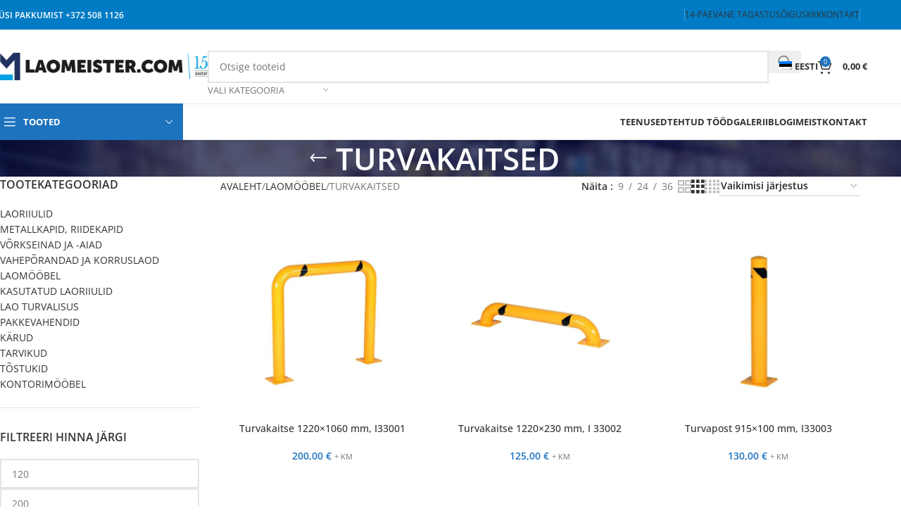

--- FILE ---
content_type: text/html; charset=UTF-8
request_url: https://www.laomeister.com/tootekategooria/laomoobel/turvakaitsed/
body_size: 67193
content:
<!DOCTYPE html>
<html lang="et">
<head><meta charset="UTF-8"><script>if(navigator.userAgent.match(/MSIE|Internet Explorer/i)||navigator.userAgent.match(/Trident\/7\..*?rv:11/i)){var href=document.location.href;if(!href.match(/[?&]nowprocket/)){if(href.indexOf("?")==-1){if(href.indexOf("#")==-1){document.location.href=href+"?nowprocket=1"}else{document.location.href=href.replace("#","?nowprocket=1#")}}else{if(href.indexOf("#")==-1){document.location.href=href+"&nowprocket=1"}else{document.location.href=href.replace("#","&nowprocket=1#")}}}}</script><script>(()=>{class RocketLazyLoadScripts{constructor(){this.v="2.0.4",this.userEvents=["keydown","keyup","mousedown","mouseup","mousemove","mouseover","mouseout","touchmove","touchstart","touchend","touchcancel","wheel","click","dblclick","input"],this.attributeEvents=["onblur","onclick","oncontextmenu","ondblclick","onfocus","onmousedown","onmouseenter","onmouseleave","onmousemove","onmouseout","onmouseover","onmouseup","onmousewheel","onscroll","onsubmit"]}async t(){this.i(),this.o(),/iP(ad|hone)/.test(navigator.userAgent)&&this.h(),this.u(),this.l(this),this.m(),this.k(this),this.p(this),this._(),await Promise.all([this.R(),this.L()]),this.lastBreath=Date.now(),this.S(this),this.P(),this.D(),this.O(),this.M(),await this.C(this.delayedScripts.normal),await this.C(this.delayedScripts.defer),await this.C(this.delayedScripts.async),await this.T(),await this.F(),await this.j(),await this.A(),window.dispatchEvent(new Event("rocket-allScriptsLoaded")),this.everythingLoaded=!0,this.lastTouchEnd&&await new Promise(t=>setTimeout(t,500-Date.now()+this.lastTouchEnd)),this.I(),this.H(),this.U(),this.W()}i(){this.CSPIssue=sessionStorage.getItem("rocketCSPIssue"),document.addEventListener("securitypolicyviolation",t=>{this.CSPIssue||"script-src-elem"!==t.violatedDirective||"data"!==t.blockedURI||(this.CSPIssue=!0,sessionStorage.setItem("rocketCSPIssue",!0))},{isRocket:!0})}o(){window.addEventListener("pageshow",t=>{this.persisted=t.persisted,this.realWindowLoadedFired=!0},{isRocket:!0}),window.addEventListener("pagehide",()=>{this.onFirstUserAction=null},{isRocket:!0})}h(){let t;function e(e){t=e}window.addEventListener("touchstart",e,{isRocket:!0}),window.addEventListener("touchend",function i(o){o.changedTouches[0]&&t.changedTouches[0]&&Math.abs(o.changedTouches[0].pageX-t.changedTouches[0].pageX)<10&&Math.abs(o.changedTouches[0].pageY-t.changedTouches[0].pageY)<10&&o.timeStamp-t.timeStamp<200&&(window.removeEventListener("touchstart",e,{isRocket:!0}),window.removeEventListener("touchend",i,{isRocket:!0}),"INPUT"===o.target.tagName&&"text"===o.target.type||(o.target.dispatchEvent(new TouchEvent("touchend",{target:o.target,bubbles:!0})),o.target.dispatchEvent(new MouseEvent("mouseover",{target:o.target,bubbles:!0})),o.target.dispatchEvent(new PointerEvent("click",{target:o.target,bubbles:!0,cancelable:!0,detail:1,clientX:o.changedTouches[0].clientX,clientY:o.changedTouches[0].clientY})),event.preventDefault()))},{isRocket:!0})}q(t){this.userActionTriggered||("mousemove"!==t.type||this.firstMousemoveIgnored?"keyup"===t.type||"mouseover"===t.type||"mouseout"===t.type||(this.userActionTriggered=!0,this.onFirstUserAction&&this.onFirstUserAction()):this.firstMousemoveIgnored=!0),"click"===t.type&&t.preventDefault(),t.stopPropagation(),t.stopImmediatePropagation(),"touchstart"===this.lastEvent&&"touchend"===t.type&&(this.lastTouchEnd=Date.now()),"click"===t.type&&(this.lastTouchEnd=0),this.lastEvent=t.type,t.composedPath&&t.composedPath()[0].getRootNode()instanceof ShadowRoot&&(t.rocketTarget=t.composedPath()[0]),this.savedUserEvents.push(t)}u(){this.savedUserEvents=[],this.userEventHandler=this.q.bind(this),this.userEvents.forEach(t=>window.addEventListener(t,this.userEventHandler,{passive:!1,isRocket:!0})),document.addEventListener("visibilitychange",this.userEventHandler,{isRocket:!0})}U(){this.userEvents.forEach(t=>window.removeEventListener(t,this.userEventHandler,{passive:!1,isRocket:!0})),document.removeEventListener("visibilitychange",this.userEventHandler,{isRocket:!0}),this.savedUserEvents.forEach(t=>{(t.rocketTarget||t.target).dispatchEvent(new window[t.constructor.name](t.type,t))})}m(){const t="return false",e=Array.from(this.attributeEvents,t=>"data-rocket-"+t),i="["+this.attributeEvents.join("],[")+"]",o="[data-rocket-"+this.attributeEvents.join("],[data-rocket-")+"]",s=(e,i,o)=>{o&&o!==t&&(e.setAttribute("data-rocket-"+i,o),e["rocket"+i]=new Function("event",o),e.setAttribute(i,t))};new MutationObserver(t=>{for(const n of t)"attributes"===n.type&&(n.attributeName.startsWith("data-rocket-")||this.everythingLoaded?n.attributeName.startsWith("data-rocket-")&&this.everythingLoaded&&this.N(n.target,n.attributeName.substring(12)):s(n.target,n.attributeName,n.target.getAttribute(n.attributeName))),"childList"===n.type&&n.addedNodes.forEach(t=>{if(t.nodeType===Node.ELEMENT_NODE)if(this.everythingLoaded)for(const i of[t,...t.querySelectorAll(o)])for(const t of i.getAttributeNames())e.includes(t)&&this.N(i,t.substring(12));else for(const e of[t,...t.querySelectorAll(i)])for(const t of e.getAttributeNames())this.attributeEvents.includes(t)&&s(e,t,e.getAttribute(t))})}).observe(document,{subtree:!0,childList:!0,attributeFilter:[...this.attributeEvents,...e]})}I(){this.attributeEvents.forEach(t=>{document.querySelectorAll("[data-rocket-"+t+"]").forEach(e=>{this.N(e,t)})})}N(t,e){const i=t.getAttribute("data-rocket-"+e);i&&(t.setAttribute(e,i),t.removeAttribute("data-rocket-"+e))}k(t){Object.defineProperty(HTMLElement.prototype,"onclick",{get(){return this.rocketonclick||null},set(e){this.rocketonclick=e,this.setAttribute(t.everythingLoaded?"onclick":"data-rocket-onclick","this.rocketonclick(event)")}})}S(t){function e(e,i){let o=e[i];e[i]=null,Object.defineProperty(e,i,{get:()=>o,set(s){t.everythingLoaded?o=s:e["rocket"+i]=o=s}})}e(document,"onreadystatechange"),e(window,"onload"),e(window,"onpageshow");try{Object.defineProperty(document,"readyState",{get:()=>t.rocketReadyState,set(e){t.rocketReadyState=e},configurable:!0}),document.readyState="loading"}catch(t){console.log("WPRocket DJE readyState conflict, bypassing")}}l(t){this.originalAddEventListener=EventTarget.prototype.addEventListener,this.originalRemoveEventListener=EventTarget.prototype.removeEventListener,this.savedEventListeners=[],EventTarget.prototype.addEventListener=function(e,i,o){o&&o.isRocket||!t.B(e,this)&&!t.userEvents.includes(e)||t.B(e,this)&&!t.userActionTriggered||e.startsWith("rocket-")||t.everythingLoaded?t.originalAddEventListener.call(this,e,i,o):(t.savedEventListeners.push({target:this,remove:!1,type:e,func:i,options:o}),"mouseenter"!==e&&"mouseleave"!==e||t.originalAddEventListener.call(this,e,t.savedUserEvents.push,o))},EventTarget.prototype.removeEventListener=function(e,i,o){o&&o.isRocket||!t.B(e,this)&&!t.userEvents.includes(e)||t.B(e,this)&&!t.userActionTriggered||e.startsWith("rocket-")||t.everythingLoaded?t.originalRemoveEventListener.call(this,e,i,o):t.savedEventListeners.push({target:this,remove:!0,type:e,func:i,options:o})}}J(t,e){this.savedEventListeners=this.savedEventListeners.filter(i=>{let o=i.type,s=i.target||window;return e!==o||t!==s||(this.B(o,s)&&(i.type="rocket-"+o),this.$(i),!1)})}H(){EventTarget.prototype.addEventListener=this.originalAddEventListener,EventTarget.prototype.removeEventListener=this.originalRemoveEventListener,this.savedEventListeners.forEach(t=>this.$(t))}$(t){t.remove?this.originalRemoveEventListener.call(t.target,t.type,t.func,t.options):this.originalAddEventListener.call(t.target,t.type,t.func,t.options)}p(t){let e;function i(e){return t.everythingLoaded?e:e.split(" ").map(t=>"load"===t||t.startsWith("load.")?"rocket-jquery-load":t).join(" ")}function o(o){function s(e){const s=o.fn[e];o.fn[e]=o.fn.init.prototype[e]=function(){return this[0]===window&&t.userActionTriggered&&("string"==typeof arguments[0]||arguments[0]instanceof String?arguments[0]=i(arguments[0]):"object"==typeof arguments[0]&&Object.keys(arguments[0]).forEach(t=>{const e=arguments[0][t];delete arguments[0][t],arguments[0][i(t)]=e})),s.apply(this,arguments),this}}if(o&&o.fn&&!t.allJQueries.includes(o)){const e={DOMContentLoaded:[],"rocket-DOMContentLoaded":[]};for(const t in e)document.addEventListener(t,()=>{e[t].forEach(t=>t())},{isRocket:!0});o.fn.ready=o.fn.init.prototype.ready=function(i){function s(){parseInt(o.fn.jquery)>2?setTimeout(()=>i.bind(document)(o)):i.bind(document)(o)}return"function"==typeof i&&(t.realDomReadyFired?!t.userActionTriggered||t.fauxDomReadyFired?s():e["rocket-DOMContentLoaded"].push(s):e.DOMContentLoaded.push(s)),o([])},s("on"),s("one"),s("off"),t.allJQueries.push(o)}e=o}t.allJQueries=[],o(window.jQuery),Object.defineProperty(window,"jQuery",{get:()=>e,set(t){o(t)}})}P(){const t=new Map;document.write=document.writeln=function(e){const i=document.currentScript,o=document.createRange(),s=i.parentElement;let n=t.get(i);void 0===n&&(n=i.nextSibling,t.set(i,n));const c=document.createDocumentFragment();o.setStart(c,0),c.appendChild(o.createContextualFragment(e)),s.insertBefore(c,n)}}async R(){return new Promise(t=>{this.userActionTriggered?t():this.onFirstUserAction=t})}async L(){return new Promise(t=>{document.addEventListener("DOMContentLoaded",()=>{this.realDomReadyFired=!0,t()},{isRocket:!0})})}async j(){return this.realWindowLoadedFired?Promise.resolve():new Promise(t=>{window.addEventListener("load",t,{isRocket:!0})})}M(){this.pendingScripts=[];this.scriptsMutationObserver=new MutationObserver(t=>{for(const e of t)e.addedNodes.forEach(t=>{"SCRIPT"!==t.tagName||t.noModule||t.isWPRocket||this.pendingScripts.push({script:t,promise:new Promise(e=>{const i=()=>{const i=this.pendingScripts.findIndex(e=>e.script===t);i>=0&&this.pendingScripts.splice(i,1),e()};t.addEventListener("load",i,{isRocket:!0}),t.addEventListener("error",i,{isRocket:!0}),setTimeout(i,1e3)})})})}),this.scriptsMutationObserver.observe(document,{childList:!0,subtree:!0})}async F(){await this.X(),this.pendingScripts.length?(await this.pendingScripts[0].promise,await this.F()):this.scriptsMutationObserver.disconnect()}D(){this.delayedScripts={normal:[],async:[],defer:[]},document.querySelectorAll("script[type$=rocketlazyloadscript]").forEach(t=>{t.hasAttribute("data-rocket-src")?t.hasAttribute("async")&&!1!==t.async?this.delayedScripts.async.push(t):t.hasAttribute("defer")&&!1!==t.defer||"module"===t.getAttribute("data-rocket-type")?this.delayedScripts.defer.push(t):this.delayedScripts.normal.push(t):this.delayedScripts.normal.push(t)})}async _(){await this.L();let t=[];document.querySelectorAll("script[type$=rocketlazyloadscript][data-rocket-src]").forEach(e=>{let i=e.getAttribute("data-rocket-src");if(i&&!i.startsWith("data:")){i.startsWith("//")&&(i=location.protocol+i);try{const o=new URL(i).origin;o!==location.origin&&t.push({src:o,crossOrigin:e.crossOrigin||"module"===e.getAttribute("data-rocket-type")})}catch(t){}}}),t=[...new Map(t.map(t=>[JSON.stringify(t),t])).values()],this.Y(t,"preconnect")}async G(t){if(await this.K(),!0!==t.noModule||!("noModule"in HTMLScriptElement.prototype))return new Promise(e=>{let i;function o(){(i||t).setAttribute("data-rocket-status","executed"),e()}try{if(navigator.userAgent.includes("Firefox/")||""===navigator.vendor||this.CSPIssue)i=document.createElement("script"),[...t.attributes].forEach(t=>{let e=t.nodeName;"type"!==e&&("data-rocket-type"===e&&(e="type"),"data-rocket-src"===e&&(e="src"),i.setAttribute(e,t.nodeValue))}),t.text&&(i.text=t.text),t.nonce&&(i.nonce=t.nonce),i.hasAttribute("src")?(i.addEventListener("load",o,{isRocket:!0}),i.addEventListener("error",()=>{i.setAttribute("data-rocket-status","failed-network"),e()},{isRocket:!0}),setTimeout(()=>{i.isConnected||e()},1)):(i.text=t.text,o()),i.isWPRocket=!0,t.parentNode.replaceChild(i,t);else{const i=t.getAttribute("data-rocket-type"),s=t.getAttribute("data-rocket-src");i?(t.type=i,t.removeAttribute("data-rocket-type")):t.removeAttribute("type"),t.addEventListener("load",o,{isRocket:!0}),t.addEventListener("error",i=>{this.CSPIssue&&i.target.src.startsWith("data:")?(console.log("WPRocket: CSP fallback activated"),t.removeAttribute("src"),this.G(t).then(e)):(t.setAttribute("data-rocket-status","failed-network"),e())},{isRocket:!0}),s?(t.fetchPriority="high",t.removeAttribute("data-rocket-src"),t.src=s):t.src="data:text/javascript;base64,"+window.btoa(unescape(encodeURIComponent(t.text)))}}catch(i){t.setAttribute("data-rocket-status","failed-transform"),e()}});t.setAttribute("data-rocket-status","skipped")}async C(t){const e=t.shift();return e?(e.isConnected&&await this.G(e),this.C(t)):Promise.resolve()}O(){this.Y([...this.delayedScripts.normal,...this.delayedScripts.defer,...this.delayedScripts.async],"preload")}Y(t,e){this.trash=this.trash||[];let i=!0;var o=document.createDocumentFragment();t.forEach(t=>{const s=t.getAttribute&&t.getAttribute("data-rocket-src")||t.src;if(s&&!s.startsWith("data:")){const n=document.createElement("link");n.href=s,n.rel=e,"preconnect"!==e&&(n.as="script",n.fetchPriority=i?"high":"low"),t.getAttribute&&"module"===t.getAttribute("data-rocket-type")&&(n.crossOrigin=!0),t.crossOrigin&&(n.crossOrigin=t.crossOrigin),t.integrity&&(n.integrity=t.integrity),t.nonce&&(n.nonce=t.nonce),o.appendChild(n),this.trash.push(n),i=!1}}),document.head.appendChild(o)}W(){this.trash.forEach(t=>t.remove())}async T(){try{document.readyState="interactive"}catch(t){}this.fauxDomReadyFired=!0;try{await this.K(),this.J(document,"readystatechange"),document.dispatchEvent(new Event("rocket-readystatechange")),await this.K(),document.rocketonreadystatechange&&document.rocketonreadystatechange(),await this.K(),this.J(document,"DOMContentLoaded"),document.dispatchEvent(new Event("rocket-DOMContentLoaded")),await this.K(),this.J(window,"DOMContentLoaded"),window.dispatchEvent(new Event("rocket-DOMContentLoaded"))}catch(t){console.error(t)}}async A(){try{document.readyState="complete"}catch(t){}try{await this.K(),this.J(document,"readystatechange"),document.dispatchEvent(new Event("rocket-readystatechange")),await this.K(),document.rocketonreadystatechange&&document.rocketonreadystatechange(),await this.K(),this.J(window,"load"),window.dispatchEvent(new Event("rocket-load")),await this.K(),window.rocketonload&&window.rocketonload(),await this.K(),this.allJQueries.forEach(t=>t(window).trigger("rocket-jquery-load")),await this.K(),this.J(window,"pageshow");const t=new Event("rocket-pageshow");t.persisted=this.persisted,window.dispatchEvent(t),await this.K(),window.rocketonpageshow&&window.rocketonpageshow({persisted:this.persisted})}catch(t){console.error(t)}}async K(){Date.now()-this.lastBreath>45&&(await this.X(),this.lastBreath=Date.now())}async X(){return document.hidden?new Promise(t=>setTimeout(t)):new Promise(t=>requestAnimationFrame(t))}B(t,e){return e===document&&"readystatechange"===t||(e===document&&"DOMContentLoaded"===t||(e===window&&"DOMContentLoaded"===t||(e===window&&"load"===t||e===window&&"pageshow"===t)))}static run(){(new RocketLazyLoadScripts).t()}}RocketLazyLoadScripts.run()})();</script>
	
	<link rel="profile" href="https://gmpg.org/xfn/11">
	<link rel="pingback" href="https://www.laomeister.com/xmlrpc.php">

	<!-- This site is running CAOS for WordPress -->
</script>
<!-- Google Tag Manager for WordPress by gtm4wp.com -->
<script data-cfasync="false" data-pagespeed-no-defer>
	var gtm4wp_datalayer_name = "dataLayer";
	var dataLayer = dataLayer || [];
	const gtm4wp_use_sku_instead = 0;
	const gtm4wp_currency = 'EUR';
	const gtm4wp_product_per_impression = 0;
	const gtm4wp_clear_ecommerce = false;
	const gtm4wp_datalayer_max_timeout = 2000;
</script>
<!-- End Google Tag Manager for WordPress by gtm4wp.com -->
	<!-- This site is optimized with the Yoast SEO plugin v26.6 - https://yoast.com/wordpress/plugins/seo/ -->
	<title>TURVAKAITSED - Balti Laomeister</title>
<style id="rocket-critical-css">ul{box-sizing:border-box}:root{--wp--preset--font-size--normal:16px;--wp--preset--font-size--huge:42px}.screen-reader-text{border:0;clip-path:inset(50%);height:1px;margin:-1px;overflow:hidden;padding:0;position:absolute;width:1px;word-wrap:normal!important}.wpml-ls-menu-item .wpml-ls-flag{display:inline;vertical-align:baseline}.wpml-ls-menu-item .wpml-ls-flag+span{margin-left:.3em}ul .wpml-ls-menu-item a{display:flex;align-items:center}:root{--wd-text-line-height:1.6;--wd-brd-radius:.001px;--wd-form-height:42px;--wd-form-color:inherit;--wd-form-placeholder-color:inherit;--wd-form-bg:transparent;--wd-form-brd-color:rgba(0,0,0,0.1);--wd-form-brd-color-focus:rgba(0,0,0,0.15);--wd-form-chevron:url([data-uri]);--wd-main-bgcolor:#fff;--wd-scroll-w:.001px;--wd-admin-bar-h:.001px;--wd-block-spacing:20px;--wd-header-banner-mt:.001px;--wd-sticky-nav-w:.001px;--color-white:#fff;--color-gray-100:#f7f7f7;--color-gray-200:#f1f1f1;--color-gray-300:#bbb;--color-gray-400:#a5a5a5;--color-gray-500:#767676;--color-gray-600:#666;--color-gray-700:#555;--color-gray-800:#333;--color-gray-900:#242424;--bgcolor-black-rgb:0,0,0;--bgcolor-white-rgb:255,255,255;--bgcolor-white:#fff;--bgcolor-gray-100:#f7f7f7;--bgcolor-gray-200:#f7f7f7;--bgcolor-gray-300:#f1f1f1;--bgcolor-gray-400:rgba(187,187,187,0.4);--brdcolor-gray-200:rgba(0,0,0,0.075);--brdcolor-gray-300:rgba(0,0,0,0.105);--brdcolor-gray-400:rgba(0,0,0,0.12);--brdcolor-gray-500:rgba(0,0,0,0.2);--wd-start:start;--wd-end:end;--wd-center:center;--wd-stretch:stretch}html,body,div,span,h1,h3,h5,p,a,img,small,strong,ul,li,form,label,aside,header,nav{margin:0;padding:0;border:0;vertical-align:baseline;font:inherit;font-size:100%}*,*:before,*:after{-webkit-box-sizing:border-box;-moz-box-sizing:border-box;box-sizing:border-box}html{line-height:1;-webkit-text-size-adjust:100%;font-family:sans-serif;overflow-x:hidden;overflow-y:scroll;font-size:var(--wd-text-font-size)}ul{list-style:none}a img{border:none}aside,header,main,nav{display:block}a,button,input{touch-action:manipulation}button,input,select{margin:0;color:inherit;font:inherit}button{overflow:visible}button{-webkit-appearance:button}button::-moz-focus-inner,input::-moz-focus-inner{padding:0;border:0;padding:0;border:0}body{margin:0;background-color:#fff;color:var(--wd-text-color);text-rendering:optimizeLegibility;font-weight:var(--wd-text-font-weight);font-style:var(--wd-text-font-style);font-size:var(--wd-text-font-size);font-family:var(--wd-text-font);-webkit-font-smoothing:antialiased;-moz-osx-font-smoothing:grayscale;line-height:var(--wd-text-line-height)}@supports (overflow:clip){body{overflow-x:clip}}p{margin-bottom:var(--wd-tags-mb, 20px)}a{color:var(--wd-link-color);text-decoration:none}label{display:block;margin-bottom:5px;color:var(--wd-title-color);vertical-align:middle;font-weight:400}strong{font-weight:600}small{font-size:80%}img{max-width:100%;height:auto;border:0;vertical-align:middle}h1{font-size:28px}h3{font-size:22px}h5{font-size:16px}.wd-entities-title a{color:inherit}.wd-label{color:var(--color-gray-800);font-weight:600}h1,h3,h5,.title{display:block;margin-bottom:var(--wd-tags-mb, 20px);color:var(--wd-title-color);text-transform:var(--wd-title-transform);font-weight:var(--wd-title-font-weight);font-style:var(--wd-title-font-style);font-family:var(--wd-title-font);line-height:1.4}.wd-entities-title{display:block;color:var(--wd-entities-title-color);word-wrap:break-word;font-weight:var(--wd-entities-title-font-weight);font-style:var(--wd-entities-title-font-style);font-family:var(--wd-entities-title-font);text-transform:var(--wd-entities-title-transform);line-height:1.4}ul{list-style:disc}.wd-sub-menu ul{list-style:none;--li-pl:0}.wd-sub-menu ul{--list-mb:0;--li-mb:0}.text-center{--content-align:center;--wd-align:center;--text-align:center;text-align:var(--text-align)}.text-right{--text-align:right;text-align:var(--text-align);--content-align:flex-end;--wd-align:flex-end}.text-left{--text-align:left;text-align:var(--text-align);--content-align:flex-start;--wd-align:flex-start}[class*="color-scheme-light"]{--color-white:#000;--color-gray-100:rgba(255,255,255,0.1);--color-gray-200:rgba(255,255,255,0.2);--color-gray-300:rgba(255,255,255,0.5);--color-gray-400:rgba(255,255,255,0.6);--color-gray-500:rgba(255,255,255,0.7);--color-gray-600:rgba(255,255,255,0.8);--color-gray-700:rgba(255,255,255,0.9);--color-gray-800:#fff;--color-gray-900:#fff;--bgcolor-black-rgb:255,255,255;--bgcolor-white-rgb:0,0,0;--bgcolor-white:#0f0f0f;--bgcolor-gray-100:#0a0a0a;--bgcolor-gray-200:#121212;--bgcolor-gray-300:#141414;--bgcolor-gray-400:#171717;--brdcolor-gray-200:rgba(255,255,255,0.1);--brdcolor-gray-300:rgba(255,255,255,0.15);--brdcolor-gray-400:rgba(255,255,255,0.25);--brdcolor-gray-500:rgba(255,255,255,0.3);--wd-text-color:rgba(255,255,255,0.8);--wd-title-color:#fff;--wd-widget-title-color:var(--wd-title-color);--wd-entities-title-color:#fff;--wd-entities-title-color-hover:rgba(255,255,255,0.8);--wd-link-color:rgba(255,255,255,0.9);--wd-link-color-hover:#fff;--wd-form-brd-color:rgba(255,255,255,0.2);--wd-form-brd-color-focus:rgba(255,255,255,0.3);--wd-form-placeholder-color:rgba(255,255,255,0.6);--wd-form-chevron:url([data-uri]);--wd-main-bgcolor:#1a1a1a;color:var(--wd-text-color)}.color-scheme-dark{--color-white:#fff;--color-gray-100:#f7f7f7;--color-gray-200:#f1f1f1;--color-gray-300:#bbb;--color-gray-400:#a5a5a5;--color-gray-500:#767676;--color-gray-600:#666;--color-gray-700:#555;--color-gray-800:#333;--color-gray-900:#242424;--bgcolor-black-rgb:0,0,0;--bgcolor-white-rgb:255,255,255;--bgcolor-white:#fff;--bgcolor-gray-100:#f7f7f7;--bgcolor-gray-200:#f7f7f7;--bgcolor-gray-300:#f1f1f1;--bgcolor-gray-400:rgba(187,187,187,0.4);--brdcolor-gray-200:rgba(0,0,0,0.075);--brdcolor-gray-300:rgba(0,0,0,0.105);--brdcolor-gray-400:rgba(0,0,0,0.12);--brdcolor-gray-500:rgba(0,0,0,0.2);--wd-text-color:#767676;--wd-title-color:#242424;--wd-entities-title-color:#333;--wd-entities-title-color-hover:rgba(51,51,51,0.65);--wd-link-color:#333;--wd-link-color-hover:#242424;--wd-form-brd-color:rgba(0,0,0,0.1);--wd-form-brd-color-focus:rgba(0,0,0,0.15);--wd-form-placeholder-color:#767676;color:var(--wd-text-color)}.wd-hide{display:none!important}.reset-last-child>*:last-child{margin-bottom:0}.clear{clear:both;width:100%}@keyframes wd-fadeIn{from{opacity:0}to{opacity:1}}input[type='text'],:root select{-webkit-appearance:none;-moz-appearance:none;appearance:none}input[type='text'],:root select{padding:0 15px;max-width:100%;width:100%;height:var(--wd-form-height);border:var(--wd-form-brd-width) solid var(--wd-form-brd-color);border-radius:var(--wd-form-brd-radius);background-color:var(--wd-form-bg);box-shadow:none;color:var(--wd-form-color);vertical-align:middle;font-size:14px}::-webkit-input-placeholder{color:var(--wd-form-placeholder-color)}::-moz-placeholder{color:var(--wd-form-placeholder-color)}:-moz-placeholder{color:var(--wd-form-placeholder-color)}:root select{padding-right:30px;background-image:var(--wd-form-chevron);background-position:right 10px top 50%;background-size:auto 18px;background-repeat:no-repeat}:root select option{background-color:var(--bgcolor-white)}input:-webkit-autofill{border-color:var(--wd-form-brd-color);-webkit-box-shadow:0 0 0 1000px var(--wd-form-bg) inset;-webkit-text-fill-color:var(--wd-form-color)}[class*="wd-grid"]{--wd-col:var(--wd-col-lg);--wd-gap:var(--wd-gap-lg);--wd-col-lg:1;--wd-gap-lg:20px}.wd-grid-g{display:grid;grid-template-columns:repeat(var(--wd-col),minmax(0,1fr));gap:var(--wd-gap)}.wd-grid-col{grid-column:auto/span var(--wd-col)}.wd-loader:after{content:"";display:inline-block;width:30px;height:30px;border:1px solid rgba(0,0,0,0);border-left-color:var(--color-gray-900);border-radius:50%;vertical-align:middle;animation:wd-rotate 450ms infinite linear var(--wd-anim-state, paused)}.wd-scroll-content{overflow:hidden;overflow-y:auto;-webkit-overflow-scrolling:touch;max-height:var(--wd-scroll-h, 50vh)}@-moz-document url-prefix(){.wd-scroll-content{scrollbar-width:thin}}.wd-dropdown{--wd-align:var(--wd-start);position:absolute;top:100%;left:0;z-index:380;margin-top:15px;margin-right:0;margin-left:calc(var(--nav-gap, .001px) / 2 * -1);background-color:var(--bgcolor-white);background-position:bottom right;background-clip:border-box;background-repeat:no-repeat;box-shadow:0 0 3px rgba(0,0,0,0.15);text-align:var(--wd-align);border-radius:var(--wd-brd-radius);visibility:hidden;opacity:0;transform:translateY(15px) translateZ(0)}.wd-dropdown:after{content:"";position:absolute;inset-inline:0;bottom:100%;height:15px}.whb-col-right .wd-dropdown-menu.wd-design-default{right:0;left:auto;margin-left:0;margin-right:calc(var(--nav-gap, .001px) / 2 * -1)}.wd-dropdown-menu{min-height:min(var(--wd-dropdown-height, unset),var(--wd-content-h, var(--wd-dropdown-height, unset)));width:var(--wd-dropdown-width);background-image:var(--wd-dropdown-bg-img)}.wd-dropdown-menu.wd-design-default{padding:var(--wd-dropdown-padding, 12px 20px);--wd-dropdown-width:220px}.wd-dropdown-menu.wd-design-default>.container{padding:0;width:auto}.wd-dropdown-menu.wd-design-default .wd-dropdown{top:0;left:100%;padding:var(--wd-dropdown-padding, 12px 20px);width:var(--wd-dropdown-width);margin:0 0 0 var(--wd-dropdown-padding, 20px)}.wd-dropdown-menu.wd-design-default .wd-dropdown:after{top:0;right:100%;bottom:0;left:auto;width:var(--wd-dropdown-padding, 20px);height:auto}.wd-dropdown-menu.wd-design-default .menu-item-has-children>a:after{margin-left:auto;color:rgba(82,82,82,0.45);font-weight:600;font-size:55%;line-height:1;font-family:"woodmart-font";content:"\f113"}.wd-sub-menu{--sub-menu-color:#838383;--sub-menu-color-hover:var(--wd-primary-color);--li-pl:0;--list-mb:0;--li-mb:0;list-style:none}.wd-sub-menu li{position:relative}.wd-sub-menu li>a{position:relative;display:flex;align-items:center;padding-top:8px;padding-bottom:8px;color:var(--sub-menu-color);font-size:14px;line-height:1.3}.wd-nav{--list-mb:0;--li-mb:0;--li-pl:0;--nav-gap:20px;display:inline-flex;flex-wrap:wrap;justify-content:var(--text-align, var(--wd-align));text-align:left;gap:1px var(--nav-gap);list-style:none}.wd-nav>li{position:relative}.wd-nav>li>a{position:relative;display:flex;align-items:center;flex-direction:row;text-transform:uppercase;font-weight:600;font-size:13px;line-height:1.2}.wd-nav>li>a .wd-nav-icon{margin-right:7px;font-size:115%}.wd-nav[class*="wd-style-"]{--nav-color:#333;--nav-color-hover:rgba(51,51,51,0.7);--nav-color-active:rgba(51,51,51,0.7);--nav-chevron-color:rgba(82, 82, 82, .45)}.wd-nav[class*="wd-style-"]>li>a{color:var(--nav-color)}.wd-nav.wd-style-default{--nav-color-hover:var(--wd-primary-color);--nav-color-active:var(--wd-primary-color)}.wd-nav.wd-style-separated>li{align-items:center}.wd-nav.wd-style-separated>li:not(:last-child):after{height:18px}.wd-nav.wd-style-bordered>li{align-items:stretch}[class*="screen-reader"]{position:absolute!important;clip:rect(1px,1px,1px,1px);transform:scale(0)}.wd-breadcrumbs .wd-delimiter{margin-inline:8px;color:var(--wd-bcrumb-delim-color)}.wd-breadcrumbs .wd-delimiter:after{content:"/"}.wd-action-btn{display:inline-flex;vertical-align:middle}.wd-action-btn>a{display:inline-flex;align-items:center;justify-content:center;color:var(--wd-action-color, var(--color-gray-800))}.wd-action-btn>a:before{font-size:var(--wd-action-icon-size, 1.1em);font-family:"woodmart-font"}.wd-action-btn>a:after{position:absolute;top:calc(50% - .5em);left:0;opacity:0;font-size:var(--wd-action-icon-size, 1.1em);content:"";display:inline-block;width:1em;height:1em;border:1px solid rgba(0,0,0,0);border-left-color:var(--color-gray-900);border-radius:50%;vertical-align:middle;animation:wd-rotate 450ms infinite linear var(--wd-anim-state, paused)}.wd-action-btn.wd-style-icon{--wd-action-icon-size:20px}.wd-action-btn.wd-style-icon>a{position:relative;flex-direction:column;width:50px;height:50px;font-weight:400;font-size:0!important;line-height:0}.wd-action-btn.wd-style-icon>a:after{inset-inline-start:calc(50% - .5em)}.wd-action-btn.wd-style-text>a{position:relative;font-weight:600;line-height:1}.wd-action-btn.wd-style-text>a:before{margin-inline-end:.3em;font-weight:400}.wd-quick-view-icon>a:before{content:"\f130"}.wd-cross-icon>a:before{content:"\f112"}.wd-burger-icon>a:before{content:"\f15a"}.wd-heading{display:flex;flex:0 0 auto;align-items:center;justify-content:flex-end;gap:10px;padding:20px 15px;border-bottom:1px solid var(--brdcolor-gray-300)}.wd-heading .wd-action-btn{flex:0 0 auto}.wd-heading .wd-action-btn.wd-style-text>a{height:25px}.widget-title{margin-bottom:20px;color:var(--wd-widget-title-color);text-transform:var(--wd-widget-title-transform);font-weight:var(--wd-widget-title-font-weight);font-style:var(--wd-widget-title-font-style);font-size:var(--wd-widget-title-font-size);font-family:var(--wd-widget-title-font)}.widget{margin-bottom:30px;padding-bottom:30px;border-bottom:1px solid var(--brdcolor-gray-300)}.widget:last-child{margin-bottom:0;padding-bottom:0;border-bottom:none}.wd-page-wrapper{position:relative;background-color:var(--wd-main-bgcolor)}body:not([class*="wrapper-boxed"]){background-color:var(--wd-main-bgcolor)}.wd-page-content{min-height:50vh;background-color:var(--wd-main-bgcolor)}.container{width:100%;max-width:var(--wd-container-w);padding-inline:15px;margin-inline:auto}.wd-content-layout{padding-block:40px}.wd-sidebar .wd-heading{display:none}@media (min-width:769px){.searchform.wd-style-default:not(.wd-with-cat) .wd-clear-search{padding-inline-end:10px;border-inline-end:1px solid var(--wd-form-brd-color)}}@media (min-width:1025px){.wd-scroll{--scrollbar-track-bg:rgba(0,0,0,0.05);--scrollbar-thumb-bg:rgba(0,0,0,0.12)}.wd-scroll ::-webkit-scrollbar{width:5px}.wd-scroll ::-webkit-scrollbar-track{background-color:var(--scrollbar-track-bg)}.wd-scroll ::-webkit-scrollbar-thumb{background-color:var(--scrollbar-thumb-bg)}}@media (max-width:1024px){@supports not (overflow:clip){body{overflow:hidden}}[class*="wd-grid"]{--wd-col:var(--wd-col-md);--wd-gap:var(--wd-gap-md);--wd-col-md:var(--wd-col-lg);--wd-gap-md:var(--wd-gap-lg)}}@media (max-width:768.98px){[class*="wd-grid"]{--wd-col:var(--wd-col-sm);--wd-gap:var(--wd-gap-sm);--wd-col-sm:var(--wd-col-md);--wd-gap-sm:var(--wd-gap-md)}.sidebar-left{order:10}.searchform.wd-style-default .wd-clear-search{padding-inline-end:10px;border-inline-end:1px solid var(--wd-form-brd-color)}}@media (max-width:576px){[class*="wd-grid"]{--wd-col:var(--wd-col-xs);--wd-gap:var(--wd-gap-xs);--wd-col-xs:var(--wd-col-sm);--wd-gap-xs:var(--wd-gap-sm)}}.woocommerce-breadcrumb{display:inline-flex;align-items:center;flex-wrap:wrap}.amount{color:var(--wd-primary-color);font-weight:600}.price{color:var(--wd-primary-color)}.price .amount{font-size:inherit}.woocommerce-price-suffix{color:var(--color-gray-500)}.woocommerce-notices-wrapper:empty{display:none}.wd-products-element{position:relative}.wd-products{position:relative;align-items:flex-start}.wd-content-area>.woocommerce-notices-wrapper{margin-bottom:30px}.wd-show-sidebar-btn{--wd-action-icon-size:1.2em;display:none}.wd-shop-tools .woocommerce-ordering.wd-style-underline select{max-width:200px}.wd-builder-off .woocommerce-result-count{display:none;margin-bottom:0}@media (max-width:1024px){.woodmart-archive-shop .wd-builder-off{padding-block:20px}.wd-builder-off .wd-products-per-page{display:none}.wd-builder-off .wd-products-shop-view{display:none}}.wd-products-per-page{--wd-link-color:var(--color-gray-500);--wd-link-color-hover:var(--color-gray-800);display:inline-flex;align-items:center;flex-wrap:wrap;color:var(--color-gray-500)}.wd-products-per-page a{padding:0 7px}.per-page-title:after{content:':'}.per-page-border:after{content:"/"}.per-page-border:last-child{display:none}.wd-title-wrapp{display:flex;align-items:center}.wd-back-btn>a:before{content:"\f121";font-family:"woodmart-font"}.wd-back-btn.wd-style-icon{--wd-action-icon-size:24px}.wd-back-btn.wd-style-icon>a{height:40px}@media (max-width:1024px){.wd-back-btn{display:none}}.shop-loop-head{display:flex;align-items:center;flex-wrap:wrap;justify-content:space-between;gap:10px;margin-bottom:30px;max-width:100%;width:100%}.wd-shop-tools{display:flex;align-items:center;flex-wrap:wrap;gap:10px 30px;max-width:100%}@media (max-width:1024px){.shop-loop-head{margin-bottom:20px}}@media (max-width:768.98px){.wd-shop-tools{gap:10px}}.woocommerce-ordering.wd-style-underline select{padding-top:5px;padding-bottom:5px;height:auto;border-top-style:none;border-right-style:none;border-left-style:none;border-radius:0;background-color:unset;background-position:right 0 top 50%;color:var(--color-gray-900);font-weight:600;font-size:inherit;line-height:1.2;padding-inline-start:2px;padding-inline-end:20px}@media (max-width:768.98px){.woocommerce-ordering.wd-ordering-mb-icon{position:relative;z-index:1;display:flex;align-items:center;justify-content:center;width:30px;height:30px}.woocommerce-ordering.wd-ordering-mb-icon select{position:absolute;inset:0;padding:0;height:inherit;border:none;background:none;color:transparent!important;font-weight:400;font-size:16px;-webkit-appearance:none;-moz-appearance:none}.woocommerce-ordering.wd-ordering-mb-icon select option{font-size:14px}.woocommerce-ordering.wd-ordering-mb-icon:after{position:relative;color:var(--color-gray-900);font-size:120%;z-index:2;content:"\f119";font-family:"woodmart-font"}}.wd-products-shop-view{--wd-link-color:var(--color-gray-300);--wd-link-color-hover:var(--color-gray-600);display:inline-flex;align-items:center;flex-wrap:wrap;gap:10px .9em;line-height:1}.wd-products-shop-view a.current-variation{color:var(--color-gray-800)}.wd-products-shop-view a:before{font-size:180%;font-weight:400;content:"\f12a";font-family:"woodmart-font"}.wd-products-shop-view a.per-row-2:before{content:"\f12b"}.wd-products-shop-view a.per-row-3:before{content:"\f12c"}.wd-products-shop-view a.per-row-4:before{content:"\f12d"}.whb-flex-row{display:flex;flex-direction:row;flex-wrap:nowrap;justify-content:space-between}.whb-column{display:flex;align-items:center;flex-direction:row;max-height:inherit}.whb-col-left,.whb-mobile-left{justify-content:flex-start;margin-left:-10px}.whb-col-right,.whb-mobile-right{justify-content:flex-end;margin-right:-10px}.whb-col-mobile{flex:1 1 auto;justify-content:center;margin-inline:-10px}.whb-flex-flex-middle .whb-col-center{flex:1 1 0%}.whb-main-header{position:relative;top:0;right:0;left:0;z-index:390;backface-visibility:hidden;-webkit-backface-visibility:hidden}.whb-color-dark:not(.whb-with-bg){background-color:#fff}.wd-header-nav,.site-logo{padding-inline:10px}.wd-header-nav.wd-full-height,.wd-header-divider.wd-full-height,.wd-header-divider.wd-full-height:before{height:100%}.wd-header-nav{flex:1 1 auto}.wd-nav-main>li>a,.wd-nav-secondary>li>a{height:40px;font-weight:var(--wd-header-el-font-weight);font-style:var(--wd-header-el-font-style);font-size:var(--wd-header-el-font-size);font-family:var(--wd-header-el-font);text-transform:var(--wd-header-el-transform)}.whb-top-bar .wd-nav-secondary>li>a{font-weight:400;font-size:12px}.site-logo{max-height:inherit}.wd-logo{max-height:inherit}.wd-logo img{padding-top:5px;padding-bottom:5px;max-height:inherit;transform:translateZ(0);backface-visibility:hidden;-webkit-backface-visibility:hidden;perspective:800px}.wd-logo img[width]:not([src$=".svg"]){width:auto;object-fit:contain}.wd-switch-logo .wd-sticky-logo{display:none;animation:wd-fadeIn .5s ease}.wd-header-divider:before{content:"";display:block;height:18px;border-right:1px solid}.whb-color-light .wd-header-divider:before{border-color:var(--wd-divider-color, rgba(255,255,255,0.25))}.whb-col-right .wd-header-divider:last-child{padding-right:10px}.wd-header-mobile-nav .wd-tools-icon:before{content:"\f15a";font-family:"woodmart-font"}.mobile-nav .wd-search-results{position:relative;z-index:4;border-radius:0;inset-inline:auto}.mobile-nav .wd-search-results:not(.wd-opened){display:none}.wd-nav-mobile{display:none;margin-inline:0;animation:wd-fadeIn 1s ease}.wd-nav-mobile>li{flex:1 1 100%;max-width:100%;width:100%}.wd-nav-mobile>li>a{color:var(--color-gray-800)}.wd-nav-mobile li.menu-item-has-children>a:after{content:none}.wd-nav-mobile>li,.wd-nav-mobile>li>ul li{display:flex;flex-wrap:wrap}.wd-nav-mobile>li>a,.wd-nav-mobile>li>ul li>a{flex:1 1 0%;padding:5px 20px;min-height:50px;border-bottom:1px solid var(--brdcolor-gray-300)}@media (min-width:1025px){.whb-top-bar-inner{height:var(--wd-top-bar-h);max-height:var(--wd-top-bar-h)}.whb-general-header-inner{height:var(--wd-header-general-h);max-height:var(--wd-header-general-h)}.whb-header-bottom-inner{height:var(--wd-header-bottom-h);max-height:var(--wd-header-bottom-h)}.whb-hidden-lg{display:none}}@media (max-width:1024px){.whb-top-bar-inner{height:var(--wd-top-bar-sm-h);max-height:var(--wd-top-bar-sm-h)}.whb-general-header-inner{height:var(--wd-header-general-sm-h);max-height:var(--wd-header-general-sm-h)}.whb-header-bottom-inner{height:var(--wd-header-bottom-sm-h);max-height:var(--wd-header-bottom-sm-h)}.whb-visible-lg,.whb-hidden-mobile{display:none}}.wd-tools-element{position:relative;--wd-header-el-color:#333;--wd-header-el-color-hover:rgba(51,51,51,.6);--wd-tools-icon-base-width:20px}.wd-tools-element>a{display:flex;align-items:center;justify-content:center;height:40px;color:var(--wd-header-el-color);line-height:1;padding-inline:10px}.wd-tools-element .wd-tools-icon{position:relative;display:flex;align-items:center;justify-content:center;font-size:0}.wd-tools-element .wd-tools-icon:before{font-size:var(--wd-tools-icon-base-width)}.wd-tools-element .wd-tools-text{margin-inline-start:8px;text-transform:var(--wd-header-el-transform);white-space:nowrap;font-weight:var(--wd-header-el-font-weight);font-style:var(--wd-header-el-font-style);font-size:var(--wd-header-el-font-size);font-family:var(--wd-header-el-font)}.wd-tools-element .wd-tools-count{z-index:1;width:var(--wd-count-size, 15px);height:var(--wd-count-size, 15px);border-radius:50%;text-align:center;letter-spacing:0;font-weight:400;line-height:var(--wd-count-size, 15px)}.wd-header-text,.whb-column>.wd-social-icons,.wd-header-html{padding-inline:10px}.wd-header-text{--wd-tags-mb:10px;flex:1 1 auto}.whb-top-bar .wd-header-text{font-size:12px;line-height:1.2}.whb-color-light .wd-header-text{--wd-text-color:rgba(255,255,255,0.8);--wd-title-color:#fff;--wd-link-color:rgba(255,255,255,0.9);--wd-link-color-hover:#fff;color:var(--wd-text-color)}.wd-social-icons{display:flex;align-items:center;flex-wrap:wrap;gap:var(--wd-social-gap, calc(var(--wd-social-size, 40px) / 4));justify-content:var(--wd-align)}.wd-social-icons.wd-style-default{gap:0;--wd-social-color:rgba(0,0,0,0.6);--wd-social-color-hover:rgba(0,0,0,0.8)}.wd-social-icons.wd-style-default.color-scheme-light{--wd-social-color:#fff;--wd-social-color-hover:rgba(255,255,255,0.6)}.wd-social-icons.wd-shape-circle{--wd-social-radius:50%}[class*="wd-header-search-form"]{padding-inline:10px;flex:1 1 auto}[class*="wd-header-search-form"] input[type='text']{min-width:290px}.searchform{position:relative;--wd-search-btn-w:var(--wd-form-height);--wd-form-height:46px;--wd-search-clear-sp:.001px}.searchform input[type="text"]{padding-inline-end:calc(var(--wd-search-btn-w) + 30px)}.searchform .searchsubmit{--btn-color:var(--wd-form-color, currentColor);--btn-bgcolor:transparent;position:absolute;gap:0;inset-block:0;inset-inline-end:0;padding:0;width:var(--wd-search-btn-w);min-height:unset;border:none;box-shadow:none;font-weight:400;font-size:0;font-style:unset}.searchform .searchsubmit:after{font-size:calc(var(--wd-form-height) / 2.3);content:"\f130";font-family:"woodmart-font"}.searchform .searchsubmit:before{position:absolute;top:50%;left:50%;margin-top:calc((var(--wd-form-height) / 2.5) / -2);margin-left:calc((var(--wd-form-height) / 2.5) / -2);opacity:0;content:"";display:inline-block;width:calc(var(--wd-form-height) / 2.5);height:calc(var(--wd-form-height) / 2.5);border:1px solid rgba(0,0,0,0);border-left-color:currentColor;border-radius:50%;vertical-align:middle;animation:wd-rotate 450ms infinite linear var(--wd-anim-state, paused)}.searchform .wd-clear-search{position:absolute;top:calc(50% - 12px);display:flex;align-items:center;justify-content:center;width:30px;height:24px;inset-inline-end:calc(var(--wd-search-cat-w, .001px) + var(--wd-search-btn-w) + var(--wd-search-clear-sp));color:var(--wd-form-color, currentColor)}.searchform .wd-clear-search:before{font-size:calc(var(--wd-form-height) / 3);line-height:1;content:"\f112";font-family:"woodmart-font"}.wd-search-results-wrapper{position:relative}.wd-dropdown-results{margin-top:0!important;--wd-search-font-size:.92em;--wd-search-sp:15px;overflow:hidden;right:calc((var(--wd-form-brd-radius) / 1.5));left:calc((var(--wd-form-brd-radius) / 1.5))}.wd-dropdown-results:after{width:auto!important;height:auto!important}.wd-dropdown-results .wd-scroll-content{overscroll-behavior:none}@media (max-width:1024px){.wd-dropdown-results{--wd-search-sp:10px}}.wd-dropdown-search-cat{right:0;left:auto;margin-left:0;margin-right:calc(var(--nav-gap, .001px) / 2 * -1);margin:var(--wd-form-brd-width) 0 0!important}.wd-search-cat{display:flex;align-items:center;position:absolute;inset-inline-end:var(--wd-search-btn-w);inset-block:var(--wd-form-brd-width)}.wd-search-cat>a{display:flex;align-items:center;padding-inline:15px;width:var(--wd-search-cat-w);height:100%;border-inline:1px solid var(--wd-form-brd-color);color:var(--wd-form-color);text-transform:uppercase;font-size:13px}.wd-search-cat>a>span{overflow:hidden;width:100%;text-overflow:ellipsis;white-space:nowrap}.wd-search-cat>a:after{margin-inline-start:8px;font-weight:normal;font-size:8px;content:"\f129";font-family:"woodmart-font"}.wd-dropdown-search-cat:after{height:var(--wd-form-brd-width)!important}.wd-dropdown-search-cat.wd-design-default{width:190px}.wd-dropdown-search-cat .children li a{padding-inline-start:20px}@media (min-width:769px){.searchform.wd-with-cat{--wd-search-cat-w:172px;--wd-search-cat-sp:15px}.searchform.wd-with-cat input[type="text"]{padding-inline-end:calc(var(--wd-search-cat-w) + var(--wd-search-btn-w) + 30px)}}@media (max-width:768.98px){.wd-search-cat{display:none}}.wd-header-cart .wd-tools-icon:before{content:"\f105";font-family:"woodmart-font"}.wd-header-cart .wd-cart-number>span{display:none}.wd-header-cart .wd-cart-subtotal .amount{color:inherit;font-weight:inherit;font-size:inherit}.wd-header-cart.wd-design-2 .wd-tools-text{margin-inline-start:15px}.wd-header-cart.wd-design-5:not(.wd-style-text){margin-inline-end:5px}.wd-header-cart.wd-design-5 .wd-tools-text{margin-inline-start:15px}.wd-header-cart.wd-design-2 .wd-cart-number,.wd-header-cart.wd-design-5 .wd-cart-number{position:absolute;top:-5px;inset-inline-end:-9px;z-index:1;width:15px;height:15px;border-radius:50%;background-color:var(--wd-primary-color);color:#fff;text-align:center;letter-spacing:0;font-weight:400;font-size:9px;line-height:15px}.product_list_widget>li{margin-bottom:15px;padding-bottom:15px;border-bottom:1px solid var(--brdcolor-gray-300)}.product_list_widget>li:after{content:"";display:block;clear:both}.product_list_widget>li img{float:inline-start;margin-inline-end:15px;min-width:65px;max-width:65px;border-radius:calc(var(--wd-brd-radius) / 1.5)}.product_list_widget>li .widget-product-wrap{display:flex}.product_list_widget>li .widget-product-img{flex:0 0 auto;overflow:hidden;margin-inline-end:15px}.product_list_widget>li .widget-product-img img{float:none;margin-inline-end:0}.product_list_widget>li .widget-product-info{flex:1 1 auto}.product_list_widget>li .wd-entities-title{margin-bottom:8px;font-size:inherit}.wd-dropdown-cats,.wd-dropdown-cats .wd-dropdown-menu{margin-top:0!important}.wd-dropdown-cats:after,.wd-dropdown-cats .wd-dropdown-menu:after{width:auto!important;height:auto!important}.whb-header-bottom .wd-header-cats,.whb-header-bottom .wd-header-cats.wd-style-1 .menu-opener{height:100%}.wd-header-cats{position:relative;margin-inline:10px}.whb-header-bottom .wd-header-cats{margin-top:calc(var(--wd-header-general-brd-w) * -1);margin-bottom:calc(var(--wd-header-bottom-brd-w) * -1);height:calc(100% + var(--wd-header-general-brd-w) + var(--wd-header-bottom-brd-w))}.wd-header-cats .menu-opener{position:relative;z-index:300;display:flex;align-items:center;max-width:320px;color:#333;line-height:1}.wd-header-cats .menu-opener .menu-open-label{text-transform:var(--wd-header-el-transform);font-weight:var(--wd-header-el-font-weight);font-style:var(--wd-header-el-font-style);font-size:var(--wd-header-el-font-size);font-family:var(--wd-header-el-font)}.wd-header-cats .menu-opener.color-scheme-light{color:#fff}.wd-header-cats .menu-opener-icon:not(.custom-icon):after{font-size:18px;content:"\f15a";font-family:"woodmart-font"}.wd-header-cats.wd-style-1 .menu-opener{padding:10px 15px;min-width:270px;height:50px;border-top-left-radius:var(--wd-brd-radius);border-top-right-radius:var(--wd-brd-radius)}.wd-header-cats.wd-style-1 .menu-opener:after{font-size:11px;margin-inline-start:auto;content:"\f129";font-family:"woodmart-font"}.wd-header-cats.wd-style-1 .menu-opener-icon{flex:0 0 auto;margin-inline-end:10px}.wd-dropdown-cats{right:0;z-index:299;min-width:270px;box-shadow:none}.wd-dropdown-cats,.wd-dropdown-cats .wd-nav-vertical,.wd-dropdown-cats .wd-nav-vertical>li:first-child>a{border-top-left-radius:0;border-top-right-radius:0}.wd-nav-vertical{position:relative;display:flex;border-radius:var(--wd-brd-radius);gap:0;--nav-chevron-color:rgba(82, 82, 82, .45);--nav-drop-sp:0.001px}.wd-nav-vertical>li{flex:1 1 100%;max-width:100%;width:100%}.wd-nav-vertical>li>a{padding:12px 18px;color:var(--color-gray-800);text-transform:unset;font-size:14px;line-height:20px}.wd-nav-vertical>li:first-child>a{border-top-left-radius:var(--wd-brd-radius);border-top-right-radius:var(--wd-brd-radius)}.wd-nav-vertical>li:last-child>a{border-bottom-right-radius:var(--wd-brd-radius);border-bottom-left-radius:var(--wd-brd-radius)}.wd-nav-vertical>li.menu-item-has-children>a:after{margin-inline-start:auto;color:var(--nav-chevron-color);font-weight:normal;font-size:clamp(6px,60%,18px);content:"\f113"}.wd-nav-vertical .wd-dropdown-menu{margin:0;top:0;inset-inline-start:calc(100% + var(--nav-drop-sp));transform:translateX(-15px) translateY(0) translateZ(0)}.wd-nav-vertical .wd-dropdown-menu:after{inset-block:0 auto;inset-inline-start:auto;inset-inline-end:100%;height:100%;width:var(--nav-drop-sp)}.wd-nav-vertical.wd-design-default{border:1px solid var(--brdcolor-gray-200)}.wd-nav-vertical.wd-design-default>li:not(:last-child){border-bottom:1px solid var(--brdcolor-gray-200)}.wd-page-title{--wd-align:start;--wd-title-sp:15px;--wd-title-font-s:36px;position:relative;padding-block:var(--wd-title-sp)}.wd-page-title .container{display:flex;flex-direction:column;align-items:var(--wd-align);text-align:var(--wd-align);gap:10px}.wd-page-title .title{font-size:var(--wd-title-font-s);line-height:1.2;margin-bottom:0}.title-design-centered{--wd-align:center}@media (min-width:1025px){.title-size-small{--wd-title-sp:20px;--wd-title-font-s:44px}}@media (max-width:768.98px){.wd-sidebar-hidden-sm .wd-sidebar:not(.wd-side-hidden){display:none}}@media (min-width:769px) and (max-width:1024px){.wd-sidebar-hidden-md-sm .wd-sidebar:not(.wd-side-hidden){display:none}}.widget .product-categories{margin-bottom:-8px}.widget .product-categories li{position:relative;display:flex;align-items:center;flex-wrap:wrap;margin-bottom:0}.widget .product-categories li a{align-items:baseline;flex:1 1 calc(100% - 40px);padding-block:8px;padding-inline-end:5px;width:calc(100% - 40px);text-decoration:none}.widget .product-categories li a:before{position:relative;top:-1px}.widget .product-categories li.wd-active>a{color:var(--color-gray-800);font-weight:600}.widget .product-categories .children{flex:1 1 auto;margin-top:0;padding-inline-start:15px;width:100%}.categories-accordion-on .widget .product-categories li{align-items:flex-start}.categories-accordion-on .widget .product-categories .children{display:none}.widget_price_filter .price_slider{margin-bottom:20px}.widget_price_filter [class*="price_slider_amount"]{display:flex;align-items:center;flex-wrap:wrap;justify-content:space-between;gap:10px}.widget_price_filter [class*="price_slider_amount"] .button{order:2;padding:5px 14px;min-height:36px;font-size:12px;border-radius:var(--btn-default-brd-radius);color:var(--btn-default-color);box-shadow:var(--btn-default-box-shadow);background-color:var(--btn-default-bgcolor);text-transform:var(--btn-default-transform, var(--btn-transform, uppercase));font-weight:var(--btn-default-font-weight, var(--btn-font-weight, 600));font-family:var(--btn-default-font-family, var(--btn-font-family, inherit));font-style:var(--btn-default-font-style, var(--btn-font-style, unset))}.widget_price_filter [class*="price_slider_amount"] .price_label{order:1;color:var(--color-gray-500)}.widget_price_filter [class*="price_slider_amount"] .price_label>span{color:var(--color-gray-900);font-weight:600}.widget_price_filter [class*="price_slider_amount"] .clear{display:none}.wd-product{position:relative;text-align:var(--text-align);line-height:1.4;--text-align:center;--wd-btn-inset:10px;--wd-prod-gap:12px;--wd-prod-bg-sp:0;--wd-prod-bg-cont-sp:0;--wd-prod-trim:calc((var(--wd-text-line-height) * -.5em) + .5em)}.wd-product .product-wrapper{border-radius:var(--wd-brd-radius);padding:var(--wd-prod-bg-sp)}.wd-product .product-image-link{position:relative;display:block}.wd-product .wd-entities-title{font-size:inherit}.wd-product .price{display:block}.product-element-top{position:relative;overflow:hidden;border-radius:var(--wd-brd-radius);-webkit-backface-visibility:hidden;backface-visibility:hidden;transform:translate3d(0,0,0)}.product-element-top:after{position:absolute;top:calc(50% - 16px);left:calc(50% - 16px);visibility:hidden;opacity:0;content:"";display:inline-block;width:32px;height:32px;border:1px solid rgba(0,0,0,0);border-left-color:var(--color-gray-900);border-radius:50%;vertical-align:middle;animation:wd-rotate 450ms infinite linear var(--wd-anim-state, paused)}.wd-product.wd-hover-base .product-element-bottom{padding:0 10px var(--wd-prod-gap) 10px}.wd-product.wd-hover-base .wrapp-product-price{display:flex;align-items:center;flex-direction:column;gap:var(--wd-prod-gap)}.wd-product.wd-hover-base .fade-in-block{top:100%;padding:0 10px 10px 10px}.wd-product.wd-hover-base .hover-content{padding-inline:2px;margin-block:var(--wd-prod-trim)}.wd-product.wd-hover-base .wrapp-swatches{position:absolute;inset-inline:0;bottom:0;z-index:5;display:flex;align-items:center;justify-content:center;padding:5px 10px;min-height:47px;border-top:1px solid var(--brdcolor-gray-300);border-bottom:1px solid var(--brdcolor-gray-300);background-color:var(--wd-prod-bg, var(--bgcolor-white));transform:translateY(calc(100% + 1px)) translateZ(0);-webkit-backface-visibility:hidden;backface-visibility:hidden}.wd-product.wd-hover-base .wrapp-swatches:empty{display:none}.wd-product.wd-hover-base .wd-bottom-actions{display:flex;align-items:center;justify-content:space-between}.wd-product.wd-hover-base .wd-bottom-actions .wrap-wishlist-button{flex:1 0 0;text-align:start}.wd-product.wd-hover-base .wd-bottom-actions .wrap-quickview-button{flex:1 0 0;text-align:end}.wd-product.wd-hover-base .wd-bottom-actions:not(.wd-add-small-btn) .wd-add-btn>a{border-radius:var(--btn-accented-brd-radius);color:var(--btn-accented-color);box-shadow:var(--btn-accented-box-shadow);background-color:var(--btn-accented-bgcolor);text-transform:var(--btn-accented-transform, var(--btn-transform, uppercase));font-weight:var(--btn-accented-font-weight, var(--btn-font-weight, 600));font-family:var(--btn-accented-font-family, var(--btn-font-family, inherit));font-style:var(--btn-accented-font-style, var(--btn-font-style, unset));min-height:unset}.wd-product.wd-hover-base .wd-bottom-actions:not(.wd-add-small-btn) .add-to-cart-loop span{padding:5px 14px;min-height:36px;font-size:12px}.wd-product.wd-hover-base .product-rating-price{margin-block:-.2em}.wd-hover-with-fade .product-wrapper{position:relative}.wd-hover-with-fade .content-product-imagin{position:absolute;inset:-15px -15px -2px -15px;visibility:hidden;border:inherit;border-radius:var(--wd-brd-radius);background-color:var(--wd-prod-bg, var(--bgcolor-white));box-shadow:0 0 10px rgba(0,0,0,0.15);opacity:0;transform:scale(0.98)}.wd-hover-with-fade .fade-in-block{display:flex;flex-direction:column;gap:var(--wd-prod-gap);position:absolute;inset-inline:0;visibility:hidden;opacity:0}.wd-hover-with-fade .product-element-bottom{position:relative;-webkit-backface-visibility:hidden;backface-visibility:hidden}@media (max-width:1024px){.wd-hover-with-fade .content-product-imagin{top:-10px;inset-inline:-10px}}@media (max-width:768.98px){.wd-product.wd-hover-base .wrapp-swatches{min-height:40px}.wd-product.wd-hover-base.product-no-swatches .wrapp-swatches{display:none}}.wd-add-btn-replace .add-to-cart-loop{overflow:hidden;padding:0}.wd-add-btn-replace .add-to-cart-loop span{display:flex;align-items:center;justify-content:center;min-height:inherit}.wd-add-btn-replace .add-to-cart-loop:before{position:absolute;inset:0;display:flex;align-items:center;justify-content:center;font-weight:400;font-size:20px;transform:translateY(100%);content:"\f123";font-family:"woodmart-font"}.wd-add-btn-replace .add-to-cart-loop:after{position:absolute;top:calc(50% - 9px);inset-inline-start:calc(50% - 9px);opacity:0;content:"";display:inline-block;width:18px;height:18px;border:1px solid rgba(0,0,0,0);border-left-color:currentColor;border-radius:50%;vertical-align:middle;animation:wd-rotate 450ms infinite linear var(--wd-anim-state, paused)}.wd-more-desc{position:relative;overflow:hidden;max-height:calc(var(--wd-text-line-height) * var(--wd-more-desc-lines, calc(3em + 2px)))}.wd-more-desc .wd-more-desc-inner{--wd-tags-mb:10px;line-height:var(--wd-text-line-height)}.wd-more-desc .wd-more-desc-btn{--wd-link-color:var(--color-gray-900);--wd-link-color-hover:var(--color-gray-900);position:absolute;inset:auto 0 0 0;z-index:2;display:flex;align-items:end;justify-content:center;height:calc(var(--wd-text-line-height) * 1em);background:linear-gradient(to bottom,transparent 0,var(--wd-prod-bg, var(--bgcolor-white)) 90%);transform:translateY(calc(var(--wd-text-line-height) * 1em))}.wd-more-desc .wd-more-desc-btn:after{font-size:20px;line-height:.8;content:"\f109";font-family:"woodmart-font"}.wd-more-desc .wd-more-desc-btn:not(.wd-shown){display:none}@media (max-width:576px){.wd-more-desc{--wd-more-desc-lines:4em;font-size:.9em}}.wd-sticky-loader{position:absolute;inset:70px 0;display:flex;align-items:flex-start;justify-content:center;opacity:0}.wd-sticky-loader .wd-loader{position:sticky;top:calc(50% - 15px)}.scrollToTop{position:fixed;right:20px;bottom:20px;z-index:350;display:flex;align-items:center;justify-content:center;width:50px;height:50px;border-radius:50%;background-color:rgba(var(--bgcolor-white-rgb),0.9);box-shadow:0 0 5px rgba(0,0,0,0.17);color:var(--color-gray-800);font-size:16px;opacity:0;backface-visibility:hidden;-webkit-backface-visibility:hidden;transform:translateX(100%)}.scrollToTop:after{content:"\f115";font-family:"woodmart-font"}@media (max-width:1024px){.scrollToTop{right:12px;bottom:12px;width:40px;height:40px;font-size:14px}}@media (max-width:768.98px){.wd-sidebar-hidden-sm .shop-loop-head{align-items:stretch;flex-direction:column;gap:15px}.wd-sidebar-hidden-sm .wd-shop-tools{justify-content:space-between}.wd-sidebar-hidden-sm .wd-shop-tools:not(:last-child){padding-bottom:15px;border-bottom:1px solid var(--brdcolor-gray-300)}.wd-sidebar-hidden-sm .wd-show-sidebar-btn{display:inline-flex;margin-inline-end:auto}.wd-sidebar-hidden-sm.wd-builder-off .woocommerce-result-count{display:block}}@media (min-width:769px) and (max-width:1024px){.wd-sidebar-hidden-md-sm .shop-loop-head{align-items:stretch;flex-direction:column;gap:15px}.wd-sidebar-hidden-md-sm .wd-shop-tools{justify-content:space-between}.wd-sidebar-hidden-md-sm .wd-shop-tools:not(:last-child){padding-bottom:15px;border-bottom:1px solid var(--brdcolor-gray-300)}.wd-sidebar-hidden-md-sm .wd-show-sidebar-btn{display:inline-flex;margin-inline-end:auto}.wd-sidebar-hidden-md-sm.wd-builder-off .woocommerce-result-count{display:block}}.screen-reader-text{clip:rect(1px,1px,1px,1px);word-wrap:normal!important;border:0;clip-path:inset(50%);height:1px;margin:-1px;overflow:hidden;overflow-wrap:normal!important;padding:0;position:absolute!important;width:1px}.fa.fa-envelope-o{--fa:"\f0e0"}.fa.fa-envelope-o{font-family:"Font Awesome 6 Free";font-weight:400}.fa{font-family:var(--fa-style-family,"Font Awesome 6 Free");font-weight:var(--fa-style,900)}.fa{-moz-osx-font-smoothing:grayscale;-webkit-font-smoothing:antialiased;display:var(--fa-display,inline-block);font-style:normal;font-variant:normal;line-height:1;text-rendering:auto}.fa:before{content:var(--fa)}:host,:root{--fa-style-family-brands:"Font Awesome 6 Brands";--fa-font-brands:normal 400 1em/1 "Font Awesome 6 Brands"}:host,:root{--fa-font-regular:normal 400 1em/1 "Font Awesome 6 Free"}@font-face{font-family:"Font Awesome 6 Free";font-style:normal;font-weight:400;font-display:swap;src:url(https://www.laomeister.com/wp-content/plugins/js_composer/assets/lib/vendor/dist/@fortawesome/fontawesome-free/webfonts/fa-regular-400.woff2) format("woff2"),url(https://www.laomeister.com/wp-content/plugins/js_composer/assets/lib/vendor/dist/@fortawesome/fontawesome-free/webfonts/fa-regular-400.ttf) format("truetype")}:host,:root{--fa-style-family-classic:"Font Awesome 6 Free";--fa-font-solid:normal 900 1em/1 "Font Awesome 6 Free"}@font-face{font-family:"Font Awesome 6 Free";font-style:normal;font-weight:900;font-display:swap;src:url(https://www.laomeister.com/wp-content/plugins/js_composer/assets/lib/vendor/dist/@fortawesome/fontawesome-free/webfonts/fa-solid-900.woff2) format("woff2"),url(https://www.laomeister.com/wp-content/plugins/js_composer/assets/lib/vendor/dist/@fortawesome/fontawesome-free/webfonts/fa-solid-900.ttf) format("truetype")}</style><link rel="preload" data-rocket-preload as="image" href="https://laomeister.com/wp-content/uploads/2018/07/laomeister_tooted_laoriiulid_slider.jpg" fetchpriority="high">
	<link rel="canonical" href="https://www.laomeister.com/tootekategooria/laomoobel/turvakaitsed/" />
	<meta property="og:locale" content="et_EE" />
	<meta property="og:type" content="article" />
	<meta property="og:title" content="TURVAKAITSED - Balti Laomeister" />
	<meta property="og:url" content="https://www.laomeister.com/tootekategooria/laomoobel/turvakaitsed/" />
	<meta property="og:site_name" content="Balti Laomeister" />
	<meta name="twitter:card" content="summary_large_image" />
	<script type="application/ld+json" class="yoast-schema-graph">{"@context":"https://schema.org","@graph":[{"@type":"CollectionPage","@id":"https://www.laomeister.com/tootekategooria/laomoobel/turvakaitsed/","url":"https://www.laomeister.com/tootekategooria/laomoobel/turvakaitsed/","name":"TURVAKAITSED - Balti Laomeister","isPartOf":{"@id":"https://www.laomeister.com/#website"},"primaryImageOfPage":{"@id":"https://www.laomeister.com/tootekategooria/laomoobel/turvakaitsed/#primaryimage"},"image":{"@id":"https://www.laomeister.com/tootekategooria/laomoobel/turvakaitsed/#primaryimage"},"thumbnailUrl":"https://www.laomeister.com/wp-content/uploads/2021/01/Turvakaitse-1220×1060-mm-I33001.jpg","breadcrumb":{"@id":"https://www.laomeister.com/tootekategooria/laomoobel/turvakaitsed/#breadcrumb"},"inLanguage":"et"},{"@type":"ImageObject","inLanguage":"et","@id":"https://www.laomeister.com/tootekategooria/laomoobel/turvakaitsed/#primaryimage","url":"https://www.laomeister.com/wp-content/uploads/2021/01/Turvakaitse-1220×1060-mm-I33001.jpg","contentUrl":"https://www.laomeister.com/wp-content/uploads/2021/01/Turvakaitse-1220×1060-mm-I33001.jpg","width":850,"height":850},{"@type":"BreadcrumbList","@id":"https://www.laomeister.com/tootekategooria/laomoobel/turvakaitsed/#breadcrumb","itemListElement":[{"@type":"ListItem","position":1,"name":"Home","item":"https://www.laomeister.com/"},{"@type":"ListItem","position":2,"name":"LAOMÖÖBEL","item":"https://www.laomeister.com/tootekategooria/laomoobel/"},{"@type":"ListItem","position":3,"name":"TURVAKAITSED"}]},{"@type":"WebSite","@id":"https://www.laomeister.com/#website","url":"https://www.laomeister.com/","name":"Balti Laomeister","description":"Laoriiulid - m&uuml;&uuml;k ja paigaldus","potentialAction":[{"@type":"SearchAction","target":{"@type":"EntryPoint","urlTemplate":"https://www.laomeister.com/?s={search_term_string}"},"query-input":{"@type":"PropertyValueSpecification","valueRequired":true,"valueName":"search_term_string"}}],"inLanguage":"et"}]}</script>
	<!-- / Yoast SEO plugin. -->


<link rel='dns-prefetch' href='//www.googletagmanager.com' />

<link rel='preconnect' href='//www.google-analytics.com' />
<link rel="alternate" type="application/rss+xml" title="Balti Laomeister &raquo; RSS" href="https://www.laomeister.com/feed/" />
<link rel="alternate" type="application/rss+xml" title="Balti Laomeister &raquo; Kommentaaride RSS" href="https://www.laomeister.com/comments/feed/" />
<link rel="alternate" type="application/rss+xml" title="Balti Laomeister &raquo; TURVAKAITSED Kategooria uudisevoog" href="https://www.laomeister.com/tootekategooria/laomoobel/turvakaitsed/feed/" />
<style id='wp-img-auto-sizes-contain-inline-css' type='text/css'>
img:is([sizes=auto i],[sizes^="auto," i]){contain-intrinsic-size:3000px 1500px}
/*# sourceURL=wp-img-auto-sizes-contain-inline-css */
</style>
<link rel='preload'  href='https://www.laomeister.com/wp-content/plugins/structured-content/dist/blocks.style.build.css?ver=1.7.0' data-rocket-async="style" as="style" onload="this.onload=null;this.rel='stylesheet'" onerror="this.removeAttribute('data-rocket-async')"  type='text/css' media='all' />
<link rel='preload'  href='https://www.laomeister.com/wp-includes/css/dist/block-library/style.min.css?ver=6.9' data-rocket-async="style" as="style" onload="this.onload=null;this.rel='stylesheet'" onerror="this.removeAttribute('data-rocket-async')"  type='text/css' media='all' />
<link rel='preload'  href='https://www.laomeister.com/wp-content/plugins/woocommerce/assets/client/blocks/wc-blocks.css?ver=wc-10.4.3' data-rocket-async="style" as="style" onload="this.onload=null;this.rel='stylesheet'" onerror="this.removeAttribute('data-rocket-async')"  type='text/css' media='all' />
<style id='global-styles-inline-css' type='text/css'>
:root{--wp--preset--aspect-ratio--square: 1;--wp--preset--aspect-ratio--4-3: 4/3;--wp--preset--aspect-ratio--3-4: 3/4;--wp--preset--aspect-ratio--3-2: 3/2;--wp--preset--aspect-ratio--2-3: 2/3;--wp--preset--aspect-ratio--16-9: 16/9;--wp--preset--aspect-ratio--9-16: 9/16;--wp--preset--color--black: #000000;--wp--preset--color--cyan-bluish-gray: #abb8c3;--wp--preset--color--white: #ffffff;--wp--preset--color--pale-pink: #f78da7;--wp--preset--color--vivid-red: #cf2e2e;--wp--preset--color--luminous-vivid-orange: #ff6900;--wp--preset--color--luminous-vivid-amber: #fcb900;--wp--preset--color--light-green-cyan: #7bdcb5;--wp--preset--color--vivid-green-cyan: #00d084;--wp--preset--color--pale-cyan-blue: #8ed1fc;--wp--preset--color--vivid-cyan-blue: #0693e3;--wp--preset--color--vivid-purple: #9b51e0;--wp--preset--gradient--vivid-cyan-blue-to-vivid-purple: linear-gradient(135deg,rgb(6,147,227) 0%,rgb(155,81,224) 100%);--wp--preset--gradient--light-green-cyan-to-vivid-green-cyan: linear-gradient(135deg,rgb(122,220,180) 0%,rgb(0,208,130) 100%);--wp--preset--gradient--luminous-vivid-amber-to-luminous-vivid-orange: linear-gradient(135deg,rgb(252,185,0) 0%,rgb(255,105,0) 100%);--wp--preset--gradient--luminous-vivid-orange-to-vivid-red: linear-gradient(135deg,rgb(255,105,0) 0%,rgb(207,46,46) 100%);--wp--preset--gradient--very-light-gray-to-cyan-bluish-gray: linear-gradient(135deg,rgb(238,238,238) 0%,rgb(169,184,195) 100%);--wp--preset--gradient--cool-to-warm-spectrum: linear-gradient(135deg,rgb(74,234,220) 0%,rgb(151,120,209) 20%,rgb(207,42,186) 40%,rgb(238,44,130) 60%,rgb(251,105,98) 80%,rgb(254,248,76) 100%);--wp--preset--gradient--blush-light-purple: linear-gradient(135deg,rgb(255,206,236) 0%,rgb(152,150,240) 100%);--wp--preset--gradient--blush-bordeaux: linear-gradient(135deg,rgb(254,205,165) 0%,rgb(254,45,45) 50%,rgb(107,0,62) 100%);--wp--preset--gradient--luminous-dusk: linear-gradient(135deg,rgb(255,203,112) 0%,rgb(199,81,192) 50%,rgb(65,88,208) 100%);--wp--preset--gradient--pale-ocean: linear-gradient(135deg,rgb(255,245,203) 0%,rgb(182,227,212) 50%,rgb(51,167,181) 100%);--wp--preset--gradient--electric-grass: linear-gradient(135deg,rgb(202,248,128) 0%,rgb(113,206,126) 100%);--wp--preset--gradient--midnight: linear-gradient(135deg,rgb(2,3,129) 0%,rgb(40,116,252) 100%);--wp--preset--font-size--small: 13px;--wp--preset--font-size--medium: 20px;--wp--preset--font-size--large: 36px;--wp--preset--font-size--x-large: 42px;--wp--preset--spacing--20: 0.44rem;--wp--preset--spacing--30: 0.67rem;--wp--preset--spacing--40: 1rem;--wp--preset--spacing--50: 1.5rem;--wp--preset--spacing--60: 2.25rem;--wp--preset--spacing--70: 3.38rem;--wp--preset--spacing--80: 5.06rem;--wp--preset--shadow--natural: 6px 6px 9px rgba(0, 0, 0, 0.2);--wp--preset--shadow--deep: 12px 12px 50px rgba(0, 0, 0, 0.4);--wp--preset--shadow--sharp: 6px 6px 0px rgba(0, 0, 0, 0.2);--wp--preset--shadow--outlined: 6px 6px 0px -3px rgb(255, 255, 255), 6px 6px rgb(0, 0, 0);--wp--preset--shadow--crisp: 6px 6px 0px rgb(0, 0, 0);}:where(body) { margin: 0; }.wp-site-blocks > .alignleft { float: left; margin-right: 2em; }.wp-site-blocks > .alignright { float: right; margin-left: 2em; }.wp-site-blocks > .aligncenter { justify-content: center; margin-left: auto; margin-right: auto; }:where(.is-layout-flex){gap: 0.5em;}:where(.is-layout-grid){gap: 0.5em;}.is-layout-flow > .alignleft{float: left;margin-inline-start: 0;margin-inline-end: 2em;}.is-layout-flow > .alignright{float: right;margin-inline-start: 2em;margin-inline-end: 0;}.is-layout-flow > .aligncenter{margin-left: auto !important;margin-right: auto !important;}.is-layout-constrained > .alignleft{float: left;margin-inline-start: 0;margin-inline-end: 2em;}.is-layout-constrained > .alignright{float: right;margin-inline-start: 2em;margin-inline-end: 0;}.is-layout-constrained > .aligncenter{margin-left: auto !important;margin-right: auto !important;}.is-layout-constrained > :where(:not(.alignleft):not(.alignright):not(.alignfull)){margin-left: auto !important;margin-right: auto !important;}body .is-layout-flex{display: flex;}.is-layout-flex{flex-wrap: wrap;align-items: center;}.is-layout-flex > :is(*, div){margin: 0;}body .is-layout-grid{display: grid;}.is-layout-grid > :is(*, div){margin: 0;}body{padding-top: 0px;padding-right: 0px;padding-bottom: 0px;padding-left: 0px;}a:where(:not(.wp-element-button)){text-decoration: none;}:root :where(.wp-element-button, .wp-block-button__link){background-color: #32373c;border-width: 0;color: #fff;font-family: inherit;font-size: inherit;font-style: inherit;font-weight: inherit;letter-spacing: inherit;line-height: inherit;padding-top: calc(0.667em + 2px);padding-right: calc(1.333em + 2px);padding-bottom: calc(0.667em + 2px);padding-left: calc(1.333em + 2px);text-decoration: none;text-transform: inherit;}.has-black-color{color: var(--wp--preset--color--black) !important;}.has-cyan-bluish-gray-color{color: var(--wp--preset--color--cyan-bluish-gray) !important;}.has-white-color{color: var(--wp--preset--color--white) !important;}.has-pale-pink-color{color: var(--wp--preset--color--pale-pink) !important;}.has-vivid-red-color{color: var(--wp--preset--color--vivid-red) !important;}.has-luminous-vivid-orange-color{color: var(--wp--preset--color--luminous-vivid-orange) !important;}.has-luminous-vivid-amber-color{color: var(--wp--preset--color--luminous-vivid-amber) !important;}.has-light-green-cyan-color{color: var(--wp--preset--color--light-green-cyan) !important;}.has-vivid-green-cyan-color{color: var(--wp--preset--color--vivid-green-cyan) !important;}.has-pale-cyan-blue-color{color: var(--wp--preset--color--pale-cyan-blue) !important;}.has-vivid-cyan-blue-color{color: var(--wp--preset--color--vivid-cyan-blue) !important;}.has-vivid-purple-color{color: var(--wp--preset--color--vivid-purple) !important;}.has-black-background-color{background-color: var(--wp--preset--color--black) !important;}.has-cyan-bluish-gray-background-color{background-color: var(--wp--preset--color--cyan-bluish-gray) !important;}.has-white-background-color{background-color: var(--wp--preset--color--white) !important;}.has-pale-pink-background-color{background-color: var(--wp--preset--color--pale-pink) !important;}.has-vivid-red-background-color{background-color: var(--wp--preset--color--vivid-red) !important;}.has-luminous-vivid-orange-background-color{background-color: var(--wp--preset--color--luminous-vivid-orange) !important;}.has-luminous-vivid-amber-background-color{background-color: var(--wp--preset--color--luminous-vivid-amber) !important;}.has-light-green-cyan-background-color{background-color: var(--wp--preset--color--light-green-cyan) !important;}.has-vivid-green-cyan-background-color{background-color: var(--wp--preset--color--vivid-green-cyan) !important;}.has-pale-cyan-blue-background-color{background-color: var(--wp--preset--color--pale-cyan-blue) !important;}.has-vivid-cyan-blue-background-color{background-color: var(--wp--preset--color--vivid-cyan-blue) !important;}.has-vivid-purple-background-color{background-color: var(--wp--preset--color--vivid-purple) !important;}.has-black-border-color{border-color: var(--wp--preset--color--black) !important;}.has-cyan-bluish-gray-border-color{border-color: var(--wp--preset--color--cyan-bluish-gray) !important;}.has-white-border-color{border-color: var(--wp--preset--color--white) !important;}.has-pale-pink-border-color{border-color: var(--wp--preset--color--pale-pink) !important;}.has-vivid-red-border-color{border-color: var(--wp--preset--color--vivid-red) !important;}.has-luminous-vivid-orange-border-color{border-color: var(--wp--preset--color--luminous-vivid-orange) !important;}.has-luminous-vivid-amber-border-color{border-color: var(--wp--preset--color--luminous-vivid-amber) !important;}.has-light-green-cyan-border-color{border-color: var(--wp--preset--color--light-green-cyan) !important;}.has-vivid-green-cyan-border-color{border-color: var(--wp--preset--color--vivid-green-cyan) !important;}.has-pale-cyan-blue-border-color{border-color: var(--wp--preset--color--pale-cyan-blue) !important;}.has-vivid-cyan-blue-border-color{border-color: var(--wp--preset--color--vivid-cyan-blue) !important;}.has-vivid-purple-border-color{border-color: var(--wp--preset--color--vivid-purple) !important;}.has-vivid-cyan-blue-to-vivid-purple-gradient-background{background: var(--wp--preset--gradient--vivid-cyan-blue-to-vivid-purple) !important;}.has-light-green-cyan-to-vivid-green-cyan-gradient-background{background: var(--wp--preset--gradient--light-green-cyan-to-vivid-green-cyan) !important;}.has-luminous-vivid-amber-to-luminous-vivid-orange-gradient-background{background: var(--wp--preset--gradient--luminous-vivid-amber-to-luminous-vivid-orange) !important;}.has-luminous-vivid-orange-to-vivid-red-gradient-background{background: var(--wp--preset--gradient--luminous-vivid-orange-to-vivid-red) !important;}.has-very-light-gray-to-cyan-bluish-gray-gradient-background{background: var(--wp--preset--gradient--very-light-gray-to-cyan-bluish-gray) !important;}.has-cool-to-warm-spectrum-gradient-background{background: var(--wp--preset--gradient--cool-to-warm-spectrum) !important;}.has-blush-light-purple-gradient-background{background: var(--wp--preset--gradient--blush-light-purple) !important;}.has-blush-bordeaux-gradient-background{background: var(--wp--preset--gradient--blush-bordeaux) !important;}.has-luminous-dusk-gradient-background{background: var(--wp--preset--gradient--luminous-dusk) !important;}.has-pale-ocean-gradient-background{background: var(--wp--preset--gradient--pale-ocean) !important;}.has-electric-grass-gradient-background{background: var(--wp--preset--gradient--electric-grass) !important;}.has-midnight-gradient-background{background: var(--wp--preset--gradient--midnight) !important;}.has-small-font-size{font-size: var(--wp--preset--font-size--small) !important;}.has-medium-font-size{font-size: var(--wp--preset--font-size--medium) !important;}.has-large-font-size{font-size: var(--wp--preset--font-size--large) !important;}.has-x-large-font-size{font-size: var(--wp--preset--font-size--x-large) !important;}
/*# sourceURL=global-styles-inline-css */
</style>

<style id='woocommerce-inline-inline-css' type='text/css'>
.woocommerce form .form-row .required { visibility: visible; }
/*# sourceURL=woocommerce-inline-inline-css */
</style>
<link rel='preload'  href='https://www.laomeister.com/wp-content/plugins/sitepress-multilingual-cms/templates/language-switchers/legacy-list-horizontal/style.min.css?ver=1' data-rocket-async="style" as="style" onload="this.onload=null;this.rel='stylesheet'" onerror="this.removeAttribute('data-rocket-async')"  type='text/css' media='all' />
<style id='wpml-legacy-horizontal-list-0-inline-css' type='text/css'>
.wpml-ls-statics-footer a, .wpml-ls-statics-footer .wpml-ls-sub-menu a, .wpml-ls-statics-footer .wpml-ls-sub-menu a:link, .wpml-ls-statics-footer li:not(.wpml-ls-current-language) .wpml-ls-link, .wpml-ls-statics-footer li:not(.wpml-ls-current-language) .wpml-ls-link:link {color:#444444;background-color:#ffffff;}.wpml-ls-statics-footer .wpml-ls-sub-menu a:hover,.wpml-ls-statics-footer .wpml-ls-sub-menu a:focus, .wpml-ls-statics-footer .wpml-ls-sub-menu a:link:hover, .wpml-ls-statics-footer .wpml-ls-sub-menu a:link:focus {color:#000000;background-color:#eeeeee;}.wpml-ls-statics-footer .wpml-ls-current-language > a {color:#444444;background-color:#ffffff;}.wpml-ls-statics-footer .wpml-ls-current-language:hover>a, .wpml-ls-statics-footer .wpml-ls-current-language>a:focus {color:#000000;background-color:#eeeeee;}
/*# sourceURL=wpml-legacy-horizontal-list-0-inline-css */
</style>
<link rel='preload'  href='https://www.laomeister.com/wp-content/plugins/sitepress-multilingual-cms/templates/language-switchers/menu-item/style.min.css?ver=1' data-rocket-async="style" as="style" onload="this.onload=null;this.rel='stylesheet'" onerror="this.removeAttribute('data-rocket-async')"  type='text/css' media='all' />
<link rel='preload'  href='https://www.laomeister.com/wp-content/themes/woodmart-child/style.css?ver=8.2.5' data-rocket-async="style" as="style" onload="this.onload=null;this.rel='stylesheet'" onerror="this.removeAttribute('data-rocket-async')"  type='text/css' media='all' />
<link rel='preload'  href='https://www.laomeister.com/wp-content/plugins/js_composer/assets/css/js_composer.min.css?ver=8.7.2' data-rocket-async="style" as="style" onload="this.onload=null;this.rel='stylesheet'" onerror="this.removeAttribute('data-rocket-async')"  type='text/css' media='all' />
<link rel='preload'  href='https://www.laomeister.com/wp-content/themes/woodmart/css/parts/base.min.css?ver=8.2.5' data-rocket-async="style" as="style" onload="this.onload=null;this.rel='stylesheet'" onerror="this.removeAttribute('data-rocket-async')"  type='text/css' media='all' />
<link rel='preload'  href='https://www.laomeister.com/wp-content/themes/woodmart/css/parts/helpers-wpb-elem.min.css?ver=8.2.5' data-rocket-async="style" as="style" onload="this.onload=null;this.rel='stylesheet'" onerror="this.removeAttribute('data-rocket-async')"  type='text/css' media='all' />
<link rel='preload'  href='https://www.laomeister.com/wp-content/themes/woodmart/css/parts/int-rev-slider.min.css?ver=8.2.5' data-rocket-async="style" as="style" onload="this.onload=null;this.rel='stylesheet'" onerror="this.removeAttribute('data-rocket-async')"  type='text/css' media='all' />
<link rel='preload'  href='https://www.laomeister.com/wp-content/themes/woodmart/css/parts/int-wpml.min.css?ver=8.2.5' data-rocket-async="style" as="style" onload="this.onload=null;this.rel='stylesheet'" onerror="this.removeAttribute('data-rocket-async')"  type='text/css' media='all' />
<link rel='preload'  href='https://www.laomeister.com/wp-content/themes/woodmart/css/parts/int-wpb-base.min.css?ver=8.2.5' data-rocket-async="style" as="style" onload="this.onload=null;this.rel='stylesheet'" onerror="this.removeAttribute('data-rocket-async')"  type='text/css' media='all' />
<link rel='preload'  href='https://www.laomeister.com/wp-content/themes/woodmart/css/parts/int-wpb-base-deprecated.min.css?ver=8.2.5' data-rocket-async="style" as="style" onload="this.onload=null;this.rel='stylesheet'" onerror="this.removeAttribute('data-rocket-async')"  type='text/css' media='all' />
<link rel='preload'  href='https://www.laomeister.com/wp-content/themes/woodmart/css/parts/int-wordfence.min.css?ver=8.2.5' data-rocket-async="style" as="style" onload="this.onload=null;this.rel='stylesheet'" onerror="this.removeAttribute('data-rocket-async')"  type='text/css' media='all' />
<link rel='preload'  href='https://www.laomeister.com/wp-content/themes/woodmart/css/parts/woocommerce-base.min.css?ver=8.2.5' data-rocket-async="style" as="style" onload="this.onload=null;this.rel='stylesheet'" onerror="this.removeAttribute('data-rocket-async')"  type='text/css' media='all' />
<link rel='preload'  href='https://www.laomeister.com/wp-content/themes/woodmart/css/parts/mod-star-rating.min.css?ver=8.2.5' data-rocket-async="style" as="style" onload="this.onload=null;this.rel='stylesheet'" onerror="this.removeAttribute('data-rocket-async')"  type='text/css' media='all' />
<link rel='preload'  href='https://www.laomeister.com/wp-content/themes/woodmart/css/parts/woo-mod-block-notices.min.css?ver=8.2.5' data-rocket-async="style" as="style" onload="this.onload=null;this.rel='stylesheet'" onerror="this.removeAttribute('data-rocket-async')"  type='text/css' media='all' />
<link rel='preload'  href='https://www.laomeister.com/wp-content/themes/woodmart/css/parts/woo-widget-active-filters.min.css?ver=8.2.5' data-rocket-async="style" as="style" onload="this.onload=null;this.rel='stylesheet'" onerror="this.removeAttribute('data-rocket-async')"  type='text/css' media='all' />
<link rel='preload'  href='https://www.laomeister.com/wp-content/themes/woodmart/css/parts/woo-shop-predefined.min.css?ver=8.2.5' data-rocket-async="style" as="style" onload="this.onload=null;this.rel='stylesheet'" onerror="this.removeAttribute('data-rocket-async')"  type='text/css' media='all' />
<link rel='preload'  href='https://www.laomeister.com/wp-content/themes/woodmart/css/parts/woo-categories-loop-nav.min.css?ver=8.2.5' data-rocket-async="style" as="style" onload="this.onload=null;this.rel='stylesheet'" onerror="this.removeAttribute('data-rocket-async')"  type='text/css' media='all' />
<link rel='preload'  href='https://www.laomeister.com/wp-content/themes/woodmart/css/parts/woo-categories-loop-nav-mobile-accordion.min.css?ver=8.2.5' data-rocket-async="style" as="style" onload="this.onload=null;this.rel='stylesheet'" onerror="this.removeAttribute('data-rocket-async')"  type='text/css' media='all' />
<link rel='preload'  href='https://www.laomeister.com/wp-content/themes/woodmart/css/parts/woo-shop-el-products-per-page.min.css?ver=8.2.5' data-rocket-async="style" as="style" onload="this.onload=null;this.rel='stylesheet'" onerror="this.removeAttribute('data-rocket-async')"  type='text/css' media='all' />
<link rel='preload'  href='https://www.laomeister.com/wp-content/themes/woodmart/css/parts/woo-shop-page-title.min.css?ver=8.2.5' data-rocket-async="style" as="style" onload="this.onload=null;this.rel='stylesheet'" onerror="this.removeAttribute('data-rocket-async')"  type='text/css' media='all' />
<link rel='preload'  href='https://www.laomeister.com/wp-content/themes/woodmart/css/parts/woo-mod-shop-loop-head.min.css?ver=8.2.5' data-rocket-async="style" as="style" onload="this.onload=null;this.rel='stylesheet'" onerror="this.removeAttribute('data-rocket-async')"  type='text/css' media='all' />
<link rel='preload'  href='https://www.laomeister.com/wp-content/themes/woodmart/css/parts/woo-shop-el-order-by.min.css?ver=8.2.5' data-rocket-async="style" as="style" onload="this.onload=null;this.rel='stylesheet'" onerror="this.removeAttribute('data-rocket-async')"  type='text/css' media='all' />
<link rel='preload'  href='https://www.laomeister.com/wp-content/themes/woodmart/css/parts/woo-shop-el-products-view.min.css?ver=8.2.5' data-rocket-async="style" as="style" onload="this.onload=null;this.rel='stylesheet'" onerror="this.removeAttribute('data-rocket-async')"  type='text/css' media='all' />
<link rel='preload'  href='https://www.laomeister.com/wp-content/themes/woodmart/css/parts/wp-blocks.min.css?ver=8.2.5' data-rocket-async="style" as="style" onload="this.onload=null;this.rel='stylesheet'" onerror="this.removeAttribute('data-rocket-async')"  type='text/css' media='all' />
<link rel='preload'  href='https://www.laomeister.com/wp-content/themes/woodmart/css/parts/header-base.min.css?ver=8.2.5' data-rocket-async="style" as="style" onload="this.onload=null;this.rel='stylesheet'" onerror="this.removeAttribute('data-rocket-async')"  type='text/css' media='all' />
<link rel='preload'  href='https://www.laomeister.com/wp-content/themes/woodmart/css/parts/mod-tools.min.css?ver=8.2.5' data-rocket-async="style" as="style" onload="this.onload=null;this.rel='stylesheet'" onerror="this.removeAttribute('data-rocket-async')"  type='text/css' media='all' />
<link rel='preload'  href='https://www.laomeister.com/wp-content/themes/woodmart/css/parts/header-el-base.min.css?ver=8.2.5' data-rocket-async="style" as="style" onload="this.onload=null;this.rel='stylesheet'" onerror="this.removeAttribute('data-rocket-async')"  type='text/css' media='all' />
<link rel='preload'  href='https://www.laomeister.com/wp-content/themes/woodmart/css/parts/el-social-icons.min.css?ver=8.2.5' data-rocket-async="style" as="style" onload="this.onload=null;this.rel='stylesheet'" onerror="this.removeAttribute('data-rocket-async')"  type='text/css' media='all' />
<link rel='preload'  href='https://www.laomeister.com/wp-content/themes/woodmart/css/parts/header-el-search.min.css?ver=8.2.5' data-rocket-async="style" as="style" onload="this.onload=null;this.rel='stylesheet'" onerror="this.removeAttribute('data-rocket-async')"  type='text/css' media='all' />
<link rel='preload'  href='https://www.laomeister.com/wp-content/themes/woodmart/css/parts/header-el-search-form.min.css?ver=8.2.5' data-rocket-async="style" as="style" onload="this.onload=null;this.rel='stylesheet'" onerror="this.removeAttribute('data-rocket-async')"  type='text/css' media='all' />
<link rel='preload'  href='https://www.laomeister.com/wp-content/themes/woodmart/css/parts/wd-search-form.min.css?ver=8.2.5' data-rocket-async="style" as="style" onload="this.onload=null;this.rel='stylesheet'" onerror="this.removeAttribute('data-rocket-async')"  type='text/css' media='all' />
<link rel='preload'  href='https://www.laomeister.com/wp-content/themes/woodmart/css/parts/wd-search-results.min.css?ver=8.2.5' data-rocket-async="style" as="style" onload="this.onload=null;this.rel='stylesheet'" onerror="this.removeAttribute('data-rocket-async')"  type='text/css' media='all' />
<link rel='preload'  href='https://www.laomeister.com/wp-content/themes/woodmart/css/parts/wd-search-dropdown.min.css?ver=8.2.5' data-rocket-async="style" as="style" onload="this.onload=null;this.rel='stylesheet'" onerror="this.removeAttribute('data-rocket-async')"  type='text/css' media='all' />
<link rel='preload'  href='https://www.laomeister.com/wp-content/themes/woodmart/css/parts/wd-search-cat.min.css?ver=8.2.5' data-rocket-async="style" as="style" onload="this.onload=null;this.rel='stylesheet'" onerror="this.removeAttribute('data-rocket-async')"  type='text/css' media='all' />
<link rel='preload'  href='https://www.laomeister.com/wp-content/themes/woodmart/css/parts/header-el-cart-side.min.css?ver=8.2.5' data-rocket-async="style" as="style" onload="this.onload=null;this.rel='stylesheet'" onerror="this.removeAttribute('data-rocket-async')"  type='text/css' media='all' />
<link rel='preload'  href='https://www.laomeister.com/wp-content/themes/woodmart/css/parts/header-el-cart.min.css?ver=8.2.5' data-rocket-async="style" as="style" onload="this.onload=null;this.rel='stylesheet'" onerror="this.removeAttribute('data-rocket-async')"  type='text/css' media='all' />
<link rel='preload'  href='https://www.laomeister.com/wp-content/themes/woodmart/css/parts/woo-widget-shopping-cart.min.css?ver=8.2.5' data-rocket-async="style" as="style" onload="this.onload=null;this.rel='stylesheet'" onerror="this.removeAttribute('data-rocket-async')"  type='text/css' media='all' />
<link rel='preload'  href='https://www.laomeister.com/wp-content/themes/woodmart/css/parts/woo-widget-product-list.min.css?ver=8.2.5' data-rocket-async="style" as="style" onload="this.onload=null;this.rel='stylesheet'" onerror="this.removeAttribute('data-rocket-async')"  type='text/css' media='all' />
<link rel='preload'  href='https://www.laomeister.com/wp-content/themes/woodmart/css/parts/header-el-mobile-nav-dropdown.min.css?ver=8.2.5' data-rocket-async="style" as="style" onload="this.onload=null;this.rel='stylesheet'" onerror="this.removeAttribute('data-rocket-async')"  type='text/css' media='all' />
<link rel='preload'  href='https://www.laomeister.com/wp-content/themes/woodmart/css/parts/header-el-category-nav.min.css?ver=8.2.5' data-rocket-async="style" as="style" onload="this.onload=null;this.rel='stylesheet'" onerror="this.removeAttribute('data-rocket-async')"  type='text/css' media='all' />
<link rel='preload'  href='https://www.laomeister.com/wp-content/themes/woodmart/css/parts/mod-nav-vertical.min.css?ver=8.2.5' data-rocket-async="style" as="style" onload="this.onload=null;this.rel='stylesheet'" onerror="this.removeAttribute('data-rocket-async')"  type='text/css' media='all' />
<link rel='preload'  href='https://www.laomeister.com/wp-content/themes/woodmart/css/parts/mod-nav-vertical-design-default.min.css?ver=8.2.5' data-rocket-async="style" as="style" onload="this.onload=null;this.rel='stylesheet'" onerror="this.removeAttribute('data-rocket-async')"  type='text/css' media='all' />
<link rel='preload'  href='https://www.laomeister.com/wp-content/themes/woodmart/css/parts/page-title.min.css?ver=8.2.5' data-rocket-async="style" as="style" onload="this.onload=null;this.rel='stylesheet'" onerror="this.removeAttribute('data-rocket-async')"  type='text/css' media='all' />
<link rel='preload'  href='https://www.laomeister.com/wp-content/themes/woodmart/css/parts/opt-off-canvas-sidebar.min.css?ver=8.2.5' data-rocket-async="style" as="style" onload="this.onload=null;this.rel='stylesheet'" onerror="this.removeAttribute('data-rocket-async')"  type='text/css' media='all' />
<link rel='preload'  href='https://www.laomeister.com/wp-content/themes/woodmart/css/parts/woo-widget-product-cat.min.css?ver=8.2.5' data-rocket-async="style" as="style" onload="this.onload=null;this.rel='stylesheet'" onerror="this.removeAttribute('data-rocket-async')"  type='text/css' media='all' />
<link rel='preload'  href='https://www.laomeister.com/wp-content/themes/woodmart/css/parts/woo-widget-slider-price-filter.min.css?ver=8.2.5' data-rocket-async="style" as="style" onload="this.onload=null;this.rel='stylesheet'" onerror="this.removeAttribute('data-rocket-async')"  type='text/css' media='all' />
<link rel='preload'  href='https://www.laomeister.com/wp-content/themes/woodmart/css/parts/woo-widget-wd-layered-nav.min.css?ver=8.2.5' data-rocket-async="style" as="style" onload="this.onload=null;this.rel='stylesheet'" onerror="this.removeAttribute('data-rocket-async')"  type='text/css' media='all' />
<link rel='preload'  href='https://www.laomeister.com/wp-content/themes/woodmart/css/parts/woo-mod-swatches-base.min.css?ver=8.2.5' data-rocket-async="style" as="style" onload="this.onload=null;this.rel='stylesheet'" onerror="this.removeAttribute('data-rocket-async')"  type='text/css' media='all' />
<link rel='preload'  href='https://www.laomeister.com/wp-content/themes/woodmart/css/parts/woo-mod-swatches-filter.min.css?ver=8.2.5' data-rocket-async="style" as="style" onload="this.onload=null;this.rel='stylesheet'" onerror="this.removeAttribute('data-rocket-async')"  type='text/css' media='all' />
<link rel='preload'  href='https://www.laomeister.com/wp-content/themes/woodmart/css/parts/woo-shop-el-filters-area.min.css?ver=8.2.5' data-rocket-async="style" as="style" onload="this.onload=null;this.rel='stylesheet'" onerror="this.removeAttribute('data-rocket-async')"  type='text/css' media='all' />
<link rel='preload'  href='https://www.laomeister.com/wp-content/themes/woodmart/css/parts/woo-product-loop.min.css?ver=8.2.5' data-rocket-async="style" as="style" onload="this.onload=null;this.rel='stylesheet'" onerror="this.removeAttribute('data-rocket-async')"  type='text/css' media='all' />
<link rel='preload'  href='https://www.laomeister.com/wp-content/themes/woodmart/css/parts/woo-product-loop-base.min.css?ver=8.2.5' data-rocket-async="style" as="style" onload="this.onload=null;this.rel='stylesheet'" onerror="this.removeAttribute('data-rocket-async')"  type='text/css' media='all' />
<link rel='preload'  href='https://www.laomeister.com/wp-content/themes/woodmart/css/parts/woo-mod-add-btn-replace.min.css?ver=8.2.5' data-rocket-async="style" as="style" onload="this.onload=null;this.rel='stylesheet'" onerror="this.removeAttribute('data-rocket-async')"  type='text/css' media='all' />
<link rel='preload'  href='https://www.laomeister.com/wp-content/themes/woodmart/css/parts/mod-more-description.min.css?ver=8.2.5' data-rocket-async="style" as="style" onload="this.onload=null;this.rel='stylesheet'" onerror="this.removeAttribute('data-rocket-async')"  type='text/css' media='all' />
<link rel='preload'  href='https://www.laomeister.com/wp-content/themes/woodmart/css/parts/woo-categories-loop.min.css?ver=8.2.5' data-rocket-async="style" as="style" onload="this.onload=null;this.rel='stylesheet'" onerror="this.removeAttribute('data-rocket-async')"  type='text/css' media='all' />
<link rel='preload'  href='https://www.laomeister.com/wp-content/themes/woodmart/css/parts/woo-categories-loop-old.min.css?ver=8.2.5' data-rocket-async="style" as="style" onload="this.onload=null;this.rel='stylesheet'" onerror="this.removeAttribute('data-rocket-async')"  type='text/css' media='all' />
<link rel='preload'  href='https://www.laomeister.com/wp-content/themes/woodmart/css/parts/mod-sticky-loader.min.css?ver=8.2.5' data-rocket-async="style" as="style" onload="this.onload=null;this.rel='stylesheet'" onerror="this.removeAttribute('data-rocket-async')"  type='text/css' media='all' />
<link rel='preload'  href='https://www.laomeister.com/wp-content/themes/woodmart/css/parts/lib-magnific-popup.min.css?ver=8.2.5' data-rocket-async="style" as="style" onload="this.onload=null;this.rel='stylesheet'" onerror="this.removeAttribute('data-rocket-async')"  type='text/css' media='all' />
<link rel='preload'  href='https://www.laomeister.com/wp-content/themes/woodmart/css/parts/opt-widget-collapse.min.css?ver=8.2.5' data-rocket-async="style" as="style" onload="this.onload=null;this.rel='stylesheet'" onerror="this.removeAttribute('data-rocket-async')"  type='text/css' media='all' />
<link rel='preload'  href='https://www.laomeister.com/wp-content/themes/woodmart/css/parts/footer-base.min.css?ver=8.2.5' data-rocket-async="style" as="style" onload="this.onload=null;this.rel='stylesheet'" onerror="this.removeAttribute('data-rocket-async')"  type='text/css' media='all' />
<link rel='preload'  href='https://www.laomeister.com/wp-content/themes/woodmart/css/parts/opt-scrolltotop.min.css?ver=8.2.5' data-rocket-async="style" as="style" onload="this.onload=null;this.rel='stylesheet'" onerror="this.removeAttribute('data-rocket-async')"  type='text/css' media='all' />
<link rel='preload'  href='https://www.laomeister.com/wp-content/themes/woodmart/css/parts/opt-shop-off-canvas-sidebar.min.css?ver=8.2.5' data-rocket-async="style" as="style" onload="this.onload=null;this.rel='stylesheet'" onerror="this.removeAttribute('data-rocket-async')"  type='text/css' media='all' />
<link rel='preload'  href='//www.laomeister.com/wp-content/uploads/omgf/xts-google-fonts/xts-google-fonts.css?ver=1648052351' data-rocket-async="style" as="style" onload="this.onload=null;this.rel='stylesheet'" onerror="this.removeAttribute('data-rocket-async')"  type='text/css' media='all' />
<script type="rocketlazyloadscript" data-rocket-type="text/javascript" id="woocommerce-google-analytics-integration-gtag-js-after">
/* <![CDATA[ */
/* Google Analytics for WooCommerce (gtag.js) */
					window.dataLayer = window.dataLayer || [];
					function gtag(){dataLayer.push(arguments);}
					// Set up default consent state.
					for ( const mode of [{"analytics_storage":"denied","ad_storage":"denied","ad_user_data":"denied","ad_personalization":"denied","region":["AT","BE","BG","HR","CY","CZ","DK","EE","FI","FR","DE","GR","HU","IS","IE","IT","LV","LI","LT","LU","MT","NL","NO","PL","PT","RO","SK","SI","ES","SE","GB","CH"]}] || [] ) {
						gtag( "consent", "default", { "wait_for_update": 500, ...mode } );
					}
					gtag("js", new Date());
					gtag("set", "developer_id.dOGY3NW", true);
					gtag("config", "G-K4QBDT4BLW", {"track_404":true,"allow_google_signals":true,"logged_in":false,"linker":{"domains":[],"allow_incoming":false},"custom_map":{"dimension1":"logged_in"}});
//# sourceURL=woocommerce-google-analytics-integration-gtag-js-after
/* ]]> */
</script>
<script type="rocketlazyloadscript" data-rocket-type="text/javascript" data-rocket-src="https://www.laomeister.com/wp-includes/js/jquery/jquery.min.js?ver=3.7.1" id="jquery-core-js"></script>
<script type="rocketlazyloadscript" data-rocket-type="text/javascript" data-rocket-src="https://www.laomeister.com/wp-includes/js/jquery/jquery-migrate.min.js?ver=3.4.1" id="jquery-migrate-js"></script>
<script type="rocketlazyloadscript" data-rocket-type="text/javascript" data-rocket-src="https://www.laomeister.com/wp-content/plugins/revslider/public/assets/js/rbtools.min.js?ver=6.5.11" async id="tp-tools-js"></script>
<script type="rocketlazyloadscript" data-rocket-type="text/javascript" data-rocket-src="https://www.laomeister.com/wp-content/plugins/revslider/public/assets/js/rs6.min.js?ver=6.5.11" async id="revmin-js"></script>
<script type="rocketlazyloadscript" data-rocket-type="text/javascript" data-rocket-src="https://www.laomeister.com/wp-content/plugins/woocommerce/assets/js/jquery-blockui/jquery.blockUI.min.js?ver=2.7.0-wc.10.4.3" id="wc-jquery-blockui-js" data-wp-strategy="defer" data-rocket-defer defer></script>
<script type="text/javascript" id="wc-add-to-cart-js-extra">
/* <![CDATA[ */
var wc_add_to_cart_params = {"ajax_url":"/wp-admin/admin-ajax.php","wc_ajax_url":"/?wc-ajax=%%endpoint%%","i18n_view_cart":"Vaata p\u00e4ringukorvi","cart_url":"https://www.laomeister.com/tellimus/","is_cart":"","cart_redirect_after_add":"no"};
//# sourceURL=wc-add-to-cart-js-extra
/* ]]> */
</script>
<script type="rocketlazyloadscript" data-rocket-type="text/javascript" data-rocket-src="https://www.laomeister.com/wp-content/plugins/woocommerce/assets/js/frontend/add-to-cart.min.js?ver=10.4.3" id="wc-add-to-cart-js" data-wp-strategy="defer" data-rocket-defer defer></script>
<script type="rocketlazyloadscript" data-rocket-type="text/javascript" data-rocket-src="https://www.laomeister.com/wp-content/plugins/woocommerce/assets/js/js-cookie/js.cookie.min.js?ver=2.1.4-wc.10.4.3" id="wc-js-cookie-js" defer="defer" data-wp-strategy="defer"></script>
<script type="text/javascript" id="woocommerce-js-extra">
/* <![CDATA[ */
var woocommerce_params = {"ajax_url":"/wp-admin/admin-ajax.php","wc_ajax_url":"/?wc-ajax=%%endpoint%%","i18n_password_show":"Show password","i18n_password_hide":"Hide password"};
//# sourceURL=woocommerce-js-extra
/* ]]> */
</script>
<script type="rocketlazyloadscript" data-rocket-type="text/javascript" data-rocket-src="https://www.laomeister.com/wp-content/plugins/woocommerce/assets/js/frontend/woocommerce.min.js?ver=10.4.3" id="woocommerce-js" defer="defer" data-wp-strategy="defer"></script>
<script type="rocketlazyloadscript" data-rocket-type="text/javascript" data-rocket-src="https://www.laomeister.com/wp-content/plugins/js_composer/assets/js/vendors/woocommerce-add-to-cart.js?ver=8.7.2" id="vc_woocommerce-add-to-cart-js-js" data-rocket-defer defer></script>
<script type="text/javascript" id="enhanced-ecommerce-google-analytics-js-extra">
/* <![CDATA[ */
var ConvAioGlobal = {"nonce":"5d03b6d4f0"};
//# sourceURL=enhanced-ecommerce-google-analytics-js-extra
/* ]]> */
</script>
<script type="rocketlazyloadscript" data-cfasync="false" data-no-optimize="1" data-pagespeed-no-defer data-cfasync="false" data-rocket-type="text/javascript" data-rocket-src="https://www.laomeister.com/wp-content/plugins/enhanced-e-commerce-for-woocommerce-store/public/js/con-gtm-google-analytics.js?ver=7.2.14" id="enhanced-ecommerce-google-analytics-js" data-rocket-defer defer></script>
<script type="rocketlazyloadscript" data-cfasync="false" data-no-optimize="1" data-pagespeed-no-defer data-cfasync="false" data-rocket-type="text/javascript" id="enhanced-ecommerce-google-analytics-js-after">
/* <![CDATA[ */
tvc_smd={"tvc_wcv":"10.4.3","tvc_wpv":"6.9","tvc_eev":"7.2.14","tvc_sub_data":{"sub_id":"83121","cu_id":"44594","pl_id":"1","ga_tra_option":"","ga_property_id":"","ga_measurement_id":"","ga_ads_id":"","ga_gmc_id":"","ga_gmc_id_p":"","op_gtag_js":"0","op_en_e_t":"0","op_rm_t_t":"0","op_dy_rm_t_t":"0","op_li_ga_wi_ads":"0","gmc_is_product_sync":"0","gmc_is_site_verified":"0","gmc_is_domain_claim":"0","gmc_product_count":"0","fb_pixel_id":"731539092279534"}};
//# sourceURL=enhanced-ecommerce-google-analytics-js-after
/* ]]> */
</script>
<script type="rocketlazyloadscript" data-cfasync="false" data-rocket-type="text/javascript" data-rocket-src="https://www.laomeister.com/wp-content/uploads/caos/adf4518d.js?id=G-K4QBDT4BLW" id="caos-gtag-js" data-rocket-defer defer></script>
<script type="rocketlazyloadscript" data-cfasync="false" data-rocket-type="text/javascript" id="caos-gtag-js-after">
/* <![CDATA[ */
    window.dataLayer = window.dataLayer || [];

    function gtag() {
        dataLayer.push(arguments);
    }

    gtag('js', new Date());
    gtag('config', 'G-K4QBDT4BLW', {"cookie_domain":"www.laomeister.com","cookie_flags":"samesite=none;secure","allow_google_signals":true});
	
//# sourceURL=caos-gtag-js-after
/* ]]> */
</script>
<script type="rocketlazyloadscript" data-rocket-type="text/javascript" data-rocket-src="https://www.laomeister.com/wp-content/themes/woodmart/js/libs/device.min.js?ver=8.2.5" id="wd-device-library-js" data-rocket-defer defer></script>
<script type="rocketlazyloadscript" data-rocket-type="text/javascript" data-rocket-src="https://www.laomeister.com/wp-content/themes/woodmart/js/scripts/global/scrollBar.min.js?ver=8.2.5" id="wd-scrollbar-js"></script>
<script type="rocketlazyloadscript"></script><link rel="https://api.w.org/" href="https://www.laomeister.com/wp-json/" /><link rel="alternate" title="JSON" type="application/json" href="https://www.laomeister.com/wp-json/wp/v2/product_cat/436" /><link rel="EditURI" type="application/rsd+xml" title="RSD" href="https://www.laomeister.com/xmlrpc.php?rsd" />
<meta name="generator" content="WordPress 6.9" />
<meta name="generator" content="WooCommerce 10.4.3" />
<meta name="generator" content="Redux 4.5.9" /><meta name="generator" content="WPML ver:4.8.6 stt:1,15,18,46;" />

<!-- This website runs the Product Feed PRO for WooCommerce by AdTribes.io plugin - version woocommercesea_option_installed_version -->
<!-- This website uses the WP Call Button plugin to generate more leads. --><style type="text/css">.wp-call-button{ display: none; } @media screen and (max-width: 650px) { .wp-call-button{display: block; position: fixed; text-decoration: none; z-index: 9999999999;width: 60px; height: 60px; border-radius: 50%;/*transform: scale(0.8);*/  left: 20px;  bottom: 20px; background: url( [data-uri] ) center/30px 30px no-repeat #269041 !important;} }</style><style>/* CSS added by WP Meta and Date Remover*/.entry-meta {display:none !important;}
	.home .entry-meta { display: none; }
	.entry-footer {display:none !important;}
	.home .entry-footer { display: none; }</style>
<!-- Google Tag Manager for WordPress by gtm4wp.com -->
<!-- GTM Container placement set to automatic -->
<script data-cfasync="false" data-pagespeed-no-defer>
	var dataLayer_content = {"pagePostType":"product","pagePostType2":"tax-product","pageCategory":[]};
	dataLayer.push( dataLayer_content );
</script>
<script type="rocketlazyloadscript" data-cfasync="false" data-pagespeed-no-defer>
(function(w,d,s,l,i){w[l]=w[l]||[];w[l].push({'gtm.start':
new Date().getTime(),event:'gtm.js'});var f=d.getElementsByTagName(s)[0],
j=d.createElement(s),dl=l!='dataLayer'?'&l='+l:'';j.async=true;j.src=
'//www.googletagmanager.com/gtm.js?id='+i+dl;f.parentNode.insertBefore(j,f);
})(window,document,'script','dataLayer','GTM-TV2G9CSS');
</script>
<!-- End Google Tag Manager for WordPress by gtm4wp.com -->					<meta name="viewport" content="width=device-width, initial-scale=1.0, maximum-scale=1.0, user-scalable=no">
										<noscript><style>.woocommerce-product-gallery{ opacity: 1 !important; }</style></noscript>
	
<!-- Meta Pixel Code -->
<script type="rocketlazyloadscript" data-rocket-type='text/javascript'>
!function(f,b,e,v,n,t,s){if(f.fbq)return;n=f.fbq=function(){n.callMethod?
n.callMethod.apply(n,arguments):n.queue.push(arguments)};if(!f._fbq)f._fbq=n;
n.push=n;n.loaded=!0;n.version='2.0';n.queue=[];t=b.createElement(e);t.async=!0;
t.src=v;s=b.getElementsByTagName(e)[0];s.parentNode.insertBefore(t,s)}(window,
document,'script','https://connect.facebook.net/en_US/fbevents.js');
</script>
<!-- End Meta Pixel Code -->
<script type="rocketlazyloadscript" data-rocket-type='text/javascript'>var url = window.location.origin + '?ob=open-bridge';
            fbq('set', 'openbridge', '731539092279534', url);
fbq('init', '731539092279534', {}, {
    "agent": "wordpress-6.9-4.1.5"
})</script><script type="rocketlazyloadscript" data-rocket-type='text/javascript'>
    fbq('track', 'PageView', []);
  </script>        <script type="rocketlazyloadscript" data-cfasync="false" data-no-optimize="1" data-pagespeed-no-defer>
            var tvc_lc = 'EUR';
        </script>
        <script type="rocketlazyloadscript" data-cfasync="false" data-no-optimize="1" data-pagespeed-no-defer>
            var tvc_lc = 'EUR';
        </script>
<script type="rocketlazyloadscript" data-cfasync="false" data-pagespeed-no-defer data-rocket-type="text/javascript">
      window.dataLayer = window.dataLayer || [];
      dataLayer.push({"event":"begin_datalayer","cov_fb_pixel_id":"731539092279534","conv_track_email":"1","conv_track_phone":"1","conv_track_address":"1","conv_track_page_scroll":"1","conv_track_file_download":"1","conv_track_author":"1","conv_track_signup":"1","conv_track_signin":"1"});
    </script>    <!-- Google Tag Manager by Conversios-->
    <script type="rocketlazyloadscript">
      (function(w, d, s, l, i) {
        w[l] = w[l] || [];
        w[l].push({
          'gtm.start': new Date().getTime(),
          event: 'gtm.js'
        });
        var f = d.getElementsByTagName(s)[0],
          j = d.createElement(s),
          dl = l != 'dataLayer' ? '&l=' + l : '';
        j.async = true;
        j.src =
          'https://www.googletagmanager.com/gtm.js?id=' + i + dl;
        f.parentNode.insertBefore(j, f);
      })(window, document, 'script', 'dataLayer', 'GTM-K7X94DG');
    </script>
    <!-- End Google Tag Manager -->
      <script type="rocketlazyloadscript">
      (window.gaDevIds = window.gaDevIds || []).push('5CDcaG');
    </script>
          <script type="rocketlazyloadscript" data-cfasync="false" data-no-optimize="1" data-pagespeed-no-defer>
            var tvc_lc = 'EUR';
        </script>
        <script type="rocketlazyloadscript" data-cfasync="false" data-no-optimize="1" data-pagespeed-no-defer>
            var tvc_lc = 'EUR';
        </script>
<link rel="preconnect" href="//code.tidio.co"><meta name="generator" content="Powered by WPBakery Page Builder - drag and drop page builder for WordPress."/>
<meta name="generator" content="Powered by Slider Revolution 6.5.11 - responsive, Mobile-Friendly Slider Plugin for WordPress with comfortable drag and drop interface." />
<link rel="icon" href="https://www.laomeister.com/wp-content/uploads/2018/07/Laomeister-Favicon-100x100.png" sizes="32x32" />
<link rel="icon" href="https://www.laomeister.com/wp-content/uploads/2018/07/Laomeister-Favicon-300x300.png" sizes="192x192" />
<link rel="apple-touch-icon" href="https://www.laomeister.com/wp-content/uploads/2018/07/Laomeister-Favicon-300x300.png" />
<meta name="msapplication-TileImage" content="https://www.laomeister.com/wp-content/uploads/2018/07/Laomeister-Favicon-300x300.png" />
<script type="rocketlazyloadscript" data-rocket-type="text/javascript">function setREVStartSize(e){
			//window.requestAnimationFrame(function() {				 
				window.RSIW = window.RSIW===undefined ? window.innerWidth : window.RSIW;	
				window.RSIH = window.RSIH===undefined ? window.innerHeight : window.RSIH;	
				try {								
					var pw = document.getElementById(e.c).parentNode.offsetWidth,
						newh;
					pw = pw===0 || isNaN(pw) ? window.RSIW : pw;
					e.tabw = e.tabw===undefined ? 0 : parseInt(e.tabw);
					e.thumbw = e.thumbw===undefined ? 0 : parseInt(e.thumbw);
					e.tabh = e.tabh===undefined ? 0 : parseInt(e.tabh);
					e.thumbh = e.thumbh===undefined ? 0 : parseInt(e.thumbh);
					e.tabhide = e.tabhide===undefined ? 0 : parseInt(e.tabhide);
					e.thumbhide = e.thumbhide===undefined ? 0 : parseInt(e.thumbhide);
					e.mh = e.mh===undefined || e.mh=="" || e.mh==="auto" ? 0 : parseInt(e.mh,0);		
					if(e.layout==="fullscreen" || e.l==="fullscreen") 						
						newh = Math.max(e.mh,window.RSIH);					
					else{					
						e.gw = Array.isArray(e.gw) ? e.gw : [e.gw];
						for (var i in e.rl) if (e.gw[i]===undefined || e.gw[i]===0) e.gw[i] = e.gw[i-1];					
						e.gh = e.el===undefined || e.el==="" || (Array.isArray(e.el) && e.el.length==0)? e.gh : e.el;
						e.gh = Array.isArray(e.gh) ? e.gh : [e.gh];
						for (var i in e.rl) if (e.gh[i]===undefined || e.gh[i]===0) e.gh[i] = e.gh[i-1];
											
						var nl = new Array(e.rl.length),
							ix = 0,						
							sl;					
						e.tabw = e.tabhide>=pw ? 0 : e.tabw;
						e.thumbw = e.thumbhide>=pw ? 0 : e.thumbw;
						e.tabh = e.tabhide>=pw ? 0 : e.tabh;
						e.thumbh = e.thumbhide>=pw ? 0 : e.thumbh;					
						for (var i in e.rl) nl[i] = e.rl[i]<window.RSIW ? 0 : e.rl[i];
						sl = nl[0];									
						for (var i in nl) if (sl>nl[i] && nl[i]>0) { sl = nl[i]; ix=i;}															
						var m = pw>(e.gw[ix]+e.tabw+e.thumbw) ? 1 : (pw-(e.tabw+e.thumbw)) / (e.gw[ix]);					
						newh =  (e.gh[ix] * m) + (e.tabh + e.thumbh);
					}
					var el = document.getElementById(e.c);
					if (el!==null && el) el.style.height = newh+"px";					
					el = document.getElementById(e.c+"_wrapper");
					if (el!==null && el) {
						el.style.height = newh+"px";
						el.style.display = "block";
					}
				} catch(e){
					console.log("Failure at Presize of Slider:" + e)
				}					   
			//});
		  };</script>
		<style type="text/css" id="wp-custom-css">
			.wd-close-side {
	opacity: 0;
}
.wd-close-side.wd-close-side-opened {
	opacity: 1;
}

.woodmart-entry-meta,
.woodmart-post-date {
	display: none!important;
}
.jf-image-shadow {
box-shadow: 0px 5px 25px  rgba(0, 0, 0, 0.35) !important;
}
.wpcf7 input[type="text"],
.wpcf7 input[type="email"],
.wpcf7 textarea
{
    background-color: #fff;
    color: #000;
    width: 100%;
}
.wpcf7-form label
 {
	 color: #000;
  font-size: 20px; 
}

.term-description {
	font-weight: 400;
}

.category-nav-link .category-products-count .cat-count-label {
	text-transform: none;
}
:lang(fi) .category-products-count {
	display:none !important;
}		</style>
		<style>
		
		</style><noscript><style> .wpb_animate_when_almost_visible { opacity: 1; }</style></noscript>			<style id="wd-style-header_594319-css" data-type="wd-style-header_594319">
				:root{
	--wd-top-bar-h: 42px;
	--wd-top-bar-sm-h: 38px;
	--wd-top-bar-sticky-h: .00001px;
	--wd-top-bar-brd-w: .00001px;

	--wd-header-general-h: 105px;
	--wd-header-general-sm-h: 60px;
	--wd-header-general-sticky-h: .00001px;
	--wd-header-general-brd-w: 1px;

	--wd-header-bottom-h: 50px;
	--wd-header-bottom-sm-h: .00001px;
	--wd-header-bottom-sticky-h: .00001px;
	--wd-header-bottom-brd-w: 1px;

	--wd-header-clone-h: 60px;

	--wd-header-brd-w: calc(var(--wd-top-bar-brd-w) + var(--wd-header-general-brd-w) + var(--wd-header-bottom-brd-w));
	--wd-header-h: calc(var(--wd-top-bar-h) + var(--wd-header-general-h) + var(--wd-header-bottom-h) + var(--wd-header-brd-w));
	--wd-header-sticky-h: calc(var(--wd-top-bar-sticky-h) + var(--wd-header-general-sticky-h) + var(--wd-header-bottom-sticky-h) + var(--wd-header-clone-h) + var(--wd-header-brd-w));
	--wd-header-sm-h: calc(var(--wd-top-bar-sm-h) + var(--wd-header-general-sm-h) + var(--wd-header-bottom-sm-h) + var(--wd-header-brd-w));
}

.whb-top-bar .wd-dropdown {
	margin-top: 1px;
}

.whb-top-bar .wd-dropdown:after {
	height: 11px;
}




:root:has(.whb-general-header.whb-border-boxed) {
	--wd-header-general-brd-w: .00001px;
}

@media (max-width: 1024px) {
:root:has(.whb-general-header.whb-hidden-mobile) {
	--wd-header-general-brd-w: .00001px;
}
}

:root:has(.whb-header-bottom.whb-border-boxed) {
	--wd-header-bottom-brd-w: .00001px;
}

@media (max-width: 1024px) {
:root:has(.whb-header-bottom.whb-hidden-mobile) {
	--wd-header-bottom-brd-w: .00001px;
}
}

.whb-header-bottom .wd-dropdown {
	margin-top: 5px;
}

.whb-header-bottom .wd-dropdown:after {
	height: 15px;
}


.whb-clone.whb-sticked .wd-dropdown:not(.sub-sub-menu) {
	margin-top: 10px;
}

.whb-clone.whb-sticked .wd-dropdown:not(.sub-sub-menu):after {
	height: 20px;
}

		
.whb-top-bar {
	background-color: rgba(0, 123, 196, 1);
}

.whb-g2vajlj58nnmgz8blnc4 form.searchform {
	--wd-form-height: 46px;
}
.whb-general-header {
	border-color: rgba(232, 232, 232, 1);border-bottom-width: 1px;border-bottom-style: solid;
}
.whb-wjlcubfdmlq3d7jvmt23 .menu-opener { background-color: rgba(30, 115, 190, 1); }
.whb-header-bottom {
	border-color: rgba(232, 232, 232, 1);border-bottom-width: 1px;border-bottom-style: solid;
}
			</style>
						<style id="wd-style-theme_settings_default-css" data-type="wd-style-theme_settings_default">
				@font-face {
	font-weight: normal;
	font-style: normal;
	font-family: "woodmart-font";
	src: url("//www.laomeister.com/wp-content/themes/woodmart/fonts/woodmart-font-1-400.woff2?v=8.2.5") format("woff2");
}

@font-face {
	font-family: "star";
	font-weight: 400;
	font-style: normal;
	src: url("//www.laomeister.com/wp-content/plugins/woocommerce/assets/fonts/star.eot?#iefix") format("embedded-opentype"), url("//www.laomeister.com/wp-content/plugins/woocommerce/assets/fonts/star.woff") format("woff"), url("//www.laomeister.com/wp-content/plugins/woocommerce/assets/fonts/star.ttf") format("truetype"), url("//www.laomeister.com/wp-content/plugins/woocommerce/assets/fonts/star.svg#star") format("svg");
}

@font-face {
	font-family: "WooCommerce";
	font-weight: 400;
	font-style: normal;
	src: url("//www.laomeister.com/wp-content/plugins/woocommerce/assets/fonts/WooCommerce.eot?#iefix") format("embedded-opentype"), url("//www.laomeister.com/wp-content/plugins/woocommerce/assets/fonts/WooCommerce.woff") format("woff"), url("//www.laomeister.com/wp-content/plugins/woocommerce/assets/fonts/WooCommerce.ttf") format("truetype"), url("//www.laomeister.com/wp-content/plugins/woocommerce/assets/fonts/WooCommerce.svg#WooCommerce") format("svg");
}

:root {
	--wd-text-font: "Open Sans", Arial, Helvetica, sans-serif;
	--wd-text-font-weight: 400;
	--wd-text-color: rgb(119,119,119);
	--wd-text-font-size: 14px;
	--wd-title-font: "Open Sans", Arial, Helvetica, sans-serif;
	--wd-title-font-weight: 600;
	--wd-title-color: #242424;
	--wd-entities-title-font: "Open Sans", Arial, Helvetica, sans-serif;
	--wd-entities-title-font-weight: 500;
	--wd-entities-title-color: #333333;
	--wd-entities-title-color-hover: rgb(51 51 51 / 65%);
	--wd-alternative-font: "Open Sans", Arial, Helvetica, sans-serif;
	--wd-widget-title-font: "Open Sans", Arial, Helvetica, sans-serif;
	--wd-widget-title-font-weight: 600;
	--wd-widget-title-transform: uppercase;
	--wd-widget-title-color: #333;
	--wd-widget-title-font-size: 16px;
	--wd-header-el-font: "Open Sans", Arial, Helvetica, sans-serif;
	--wd-header-el-font-weight: 700;
	--wd-header-el-transform: uppercase;
	--wd-header-el-font-size: 13px;
	--wd-primary-color: rgb(30,115,190);
	--wd-alternative-color: #fbbc34;
	--wd-link-color: #333333;
	--wd-link-color-hover: #242424;
	--btn-default-bgcolor: #f7f7f7;
	--btn-default-bgcolor-hover: #efefef;
	--btn-accented-bgcolor: rgb(0,123,196);
	--btn-accented-bgcolor-hover: rgb(0,123,196);
	--wd-form-brd-width: 2px;
	--notices-success-bg: #459647;
	--notices-success-color: #fff;
	--notices-warning-bg: #E0B252;
	--notices-warning-color: #fff;
}
.wd-popup.wd-age-verify {
	--wd-popup-width: 500px;
}
.wd-popup.wd-promo-popup {
	background-color: #111111;
	background-image: none;
	background-repeat: no-repeat;
	background-size: contain;
	background-position: left center;
	--wd-popup-width: 800px;
}
:is(.woodmart-woocommerce-layered-nav, .wd-product-category-filter) .wd-scroll-content {
	max-height: 223px;
}
.wd-page-title {
	background-color: #0a0a0a;
	background-image: none;
	background-size: cover;
	background-position: center center;
}
.wd-footer {
	background-color: rgb(249,249,249);
	background-image: none;
}
.product-labels .product-label.new {
	background-color: rgba(0,123,196,0.86);
}
.wd-popup.popup-quick-view {
	--wd-popup-width: 920px;
}
:root{
--wd-container-w: 1222px;
--wd-form-brd-radius: 0px;
--btn-default-color: #333;
--btn-default-color-hover: #333;
--btn-accented-color: #fff;
--btn-accented-color-hover: #fff;
--btn-default-brd-radius: 0px;
--btn-default-box-shadow: none;
--btn-default-box-shadow-hover: none;
--btn-default-box-shadow-active: none;
--btn-default-bottom: 0px;
--btn-accented-bottom-active: -1px;
--btn-accented-brd-radius: 0px;
--btn-accented-box-shadow: inset 0 -2px 0 rgba(0, 0, 0, .15);
--btn-accented-box-shadow-hover: inset 0 -2px 0 rgba(0, 0, 0, .15);
--wd-brd-radius: 0px;
}

@media (min-width: 1222px) {
[data-vc-full-width]:not([data-vc-stretch-content]),
:is(.vc_section, .vc_row).wd-section-stretch {
padding-left: calc((100vw - 1222px - var(--wd-sticky-nav-w) - var(--wd-scroll-w)) / 2);
padding-right: calc((100vw - 1222px - var(--wd-sticky-nav-w) - var(--wd-scroll-w)) / 2);
}
}


			</style>
			<script type="rocketlazyloadscript">
/*! loadCSS rel=preload polyfill. [c]2017 Filament Group, Inc. MIT License */
(function(w){"use strict";if(!w.loadCSS){w.loadCSS=function(){}}
var rp=loadCSS.relpreload={};rp.support=(function(){var ret;try{ret=w.document.createElement("link").relList.supports("preload")}catch(e){ret=!1}
return function(){return ret}})();rp.bindMediaToggle=function(link){var finalMedia=link.media||"all";function enableStylesheet(){link.media=finalMedia}
if(link.addEventListener){link.addEventListener("load",enableStylesheet)}else if(link.attachEvent){link.attachEvent("onload",enableStylesheet)}
setTimeout(function(){link.rel="stylesheet";link.media="only x"});setTimeout(enableStylesheet,3000)};rp.poly=function(){if(rp.support()){return}
var links=w.document.getElementsByTagName("link");for(var i=0;i<links.length;i++){var link=links[i];if(link.rel==="preload"&&link.getAttribute("as")==="style"&&!link.getAttribute("data-loadcss")){link.setAttribute("data-loadcss",!0);rp.bindMediaToggle(link)}}};if(!rp.support()){rp.poly();var run=w.setInterval(rp.poly,500);if(w.addEventListener){w.addEventListener("load",function(){rp.poly();w.clearInterval(run)})}else if(w.attachEvent){w.attachEvent("onload",function(){rp.poly();w.clearInterval(run)})}}
if(typeof exports!=="undefined"){exports.loadCSS=loadCSS}
else{w.loadCSS=loadCSS}}(typeof global!=="undefined"?global:this))
</script><link rel='preload'  href='https://www.laomeister.com/wp-content/plugins/revslider/public/assets/css/rs6.css?ver=6.5.11' data-rocket-async="style" as="style" onload="this.onload=null;this.rel='stylesheet'" onerror="this.removeAttribute('data-rocket-async')"  type='text/css' media='all' />
<style id='rs-plugin-settings-inline-css' type='text/css'>
#rs-demo-id {}
/*# sourceURL=rs-plugin-settings-inline-css */
</style>
<meta name="generator" content="WP Rocket 3.20.2" data-wpr-features="wpr_delay_js wpr_defer_js wpr_async_css wpr_oci wpr_image_dimensions wpr_preload_links wpr_desktop" /></head>

<body class="archive tax-product_cat term-turvakaitsed term-436 wp-theme-woodmart wp-child-theme-woodmart-child theme-woodmart woocommerce woocommerce-page woocommerce-no-js wrapper-full-width  categories-accordion-on woodmart-archive-shop wpb-js-composer js-comp-ver-8.7.2 vc_responsive">
			<script type="rocketlazyloadscript" data-rocket-type="text/javascript" id="wd-flicker-fix">// Flicker fix.</script>
<!-- GTM Container placement set to automatic -->
<!-- Google Tag Manager (noscript) -->
				<noscript><iframe src="https://www.googletagmanager.com/ns.html?id=GTM-TV2G9CSS" height="0" width="0" style="display:none;visibility:hidden" aria-hidden="true"></iframe></noscript>
<!-- End Google Tag Manager (noscript) -->
<!-- Meta Pixel Code -->
<noscript>
<img height="1" width="1" style="display:none" alt="fbpx"
src="https://www.facebook.com/tr?id=731539092279534&ev=PageView&noscript=1" />
</noscript>
<!-- End Meta Pixel Code -->
    <!-- Google Tag Manager (noscript) conversios -->
    <noscript><iframe src="https://www.googletagmanager.com/ns.html?id=GTM-K7X94DG" height="0" width="0" style="display:none;visibility:hidden"></iframe></noscript>
    <!-- End Google Tag Manager (noscript) conversios -->
    	
	
	<div  class="wd-page-wrapper website-wrapper">
									<header  class="whb-header whb-header_594319 whb-sticky-shadow whb-scroll-slide whb-sticky-clone">
					<div  class="whb-main-header">
	
<div class="whb-row whb-top-bar whb-not-sticky-row whb-with-bg whb-without-border whb-color-light whb-flex-flex-middle">
	<div class="container">
		<div class="whb-flex-row whb-top-bar-inner">
			<div class="whb-column whb-col-left whb-column5 whb-visible-lg">
	<div class="wd-header-html wd-entry-content whb-s6mbi0iuo60thfmilhdg">
	<div><strong style="font-size:12px;"><span style="color: #ffffff;">KÜSI PAKKUMIST <a style="color: #ffffff;" href="tel:+3725081126">+372 508 1126</a></span></strong></div>
</div>
</div>
<div class="whb-column whb-col-center whb-column6 whb-visible-lg whb-empty-column">
	</div>
<div class="whb-column whb-col-right whb-column7 whb-visible-lg">
				<div
						class=" wd-social-icons  wd-style-default social-share wd-shape-circle  whb-43k0qayz7gg36f2jmmhk color-scheme-light text-center">
				
				
				
				
				
				
				
				
				
				
				
				
				
				
				
				
				
				
				
				
				
				
				
				
				
				
				
				
			</div>

		<div class="wd-header-divider wd-full-height whb-aik22afewdiur23h71ba"></div>

<div class="wd-header-nav wd-header-secondary-nav whb-qyxd33agi52wruenrb9t text-right wd-full-height" role="navigation" aria-label="Secondary navigation">
	<ul id="menu-top-bar-right" class="menu wd-nav wd-nav-secondary wd-style-bordered wd-gap-s"><li id="menu-item-32074" class="menu-item menu-item-type-post_type menu-item-object-page menu-item-32074 item-level-0 menu-simple-dropdown wd-event-hover" ><a href="https://www.laomeister.com/muugitingimused/" class="woodmart-nav-link"><span class="nav-link-text">14-päevane tagastusõigus</span></a></li>
<li id="menu-item-12208" class="menu-item menu-item-type-post_type menu-item-object-page menu-item-12208 item-level-0 menu-simple-dropdown wd-event-hover" ><a href="https://www.laomeister.com/kkk/" class="woodmart-nav-link"><span class="nav-link-text">KKK</span></a></li>
<li id="menu-item-12205" class="menu-item menu-item-type-post_type menu-item-object-page menu-item-12205 item-level-0 menu-simple-dropdown wd-event-hover" ><a href="https://www.laomeister.com/kontakt/" class="woodmart-nav-link"><span class="nav-link-text">KONTAKT</span></a></li>
</ul></div>
<div class="wd-header-divider wd-full-height whb-hvo7pk2f543doxhr21h5"></div>
</div>
<div class="whb-column whb-col-mobile whb-column_mobile1 whb-hidden-lg">
	
<div class="wd-header-text reset-last-child whb-yishqcywzg8nv8b6lzh0"><strong><span style="color: #ffffff;">KÜSI PAKKUMIST <a href="tel:+3725081126">+372 508 1126</a></span></strong></div>

<div class="wd-header-nav wd-header-secondary-nav whb-eavwioh5cbldj4in0v5a text-right" role="navigation" aria-label="Secondary navigation">
	<ul id="menu-mobile-language-switcher" class="menu wd-nav wd-nav-secondary wd-style-default wd-gap-s"><li id="menu-item-wpml-ls-196-et" class="menu-item wpml-ls-slot-196 wpml-ls-item wpml-ls-item-et wpml-ls-current-language wpml-ls-menu-item wpml-ls-first-item menu-item-type-wpml_ls_menu_item menu-item-object-wpml_ls_menu_item menu-item-has-children menu-item-wpml-ls-196-et item-level-0 menu-simple-dropdown wd-event-hover" ><a href="https://www.laomeister.com/tootekategooria/laomoobel/turvakaitsed/" role="menuitem" class="woodmart-nav-link"><span class="nav-link-text"><img width="18" height="12"
            class="wpml-ls-flag"
            src="https://www.laomeister.com/wp-content/plugins/sitepress-multilingual-cms/res/flags/et.png"
            alt="Eesti"
            
            
    /></span></a><div class="color-scheme-dark wd-design-default wd-dropdown-menu wd-dropdown"><div class="container wd-entry-content">
<ul class="wd-sub-menu color-scheme-dark">
	<li id="menu-item-wpml-ls-196-en" class="menu-item wpml-ls-slot-196 wpml-ls-item wpml-ls-item-en wpml-ls-menu-item menu-item-type-wpml_ls_menu_item menu-item-object-wpml_ls_menu_item menu-item-wpml-ls-196-en item-level-1 wd-event-hover" ><a title="Switch to English" href="https://www.laomeister.com/en/category/warehouse-furniture/turvakaitsed-en/" aria-label="Switch to English" role="menuitem" class="woodmart-nav-link"><img width="18" height="12"
            class="wpml-ls-flag"
            src="https://www.laomeister.com/wp-content/plugins/sitepress-multilingual-cms/res/flags/en.png"
            alt="English"
            
            
    /></a></li>
	<li id="menu-item-wpml-ls-196-fi" class="menu-item wpml-ls-slot-196 wpml-ls-item wpml-ls-item-fi wpml-ls-menu-item menu-item-type-wpml_ls_menu_item menu-item-object-wpml_ls_menu_item menu-item-wpml-ls-196-fi item-level-1 wd-event-hover" ><a title="Switch to Finnish" href="https://www.laomeister.com/fi/tootekategooria/laomoobel-fi/turvakaitsed-fi/" aria-label="Switch to Finnish" role="menuitem" class="woodmart-nav-link"><img width="18" height="12"
            class="wpml-ls-flag"
            src="https://www.laomeister.com/wp-content/plugins/sitepress-multilingual-cms/res/flags/fi.png"
            alt="Finnish"
            
            
    /></a></li>
	<li id="menu-item-wpml-ls-196-ru" class="menu-item wpml-ls-slot-196 wpml-ls-item wpml-ls-item-ru wpml-ls-menu-item wpml-ls-last-item menu-item-type-wpml_ls_menu_item menu-item-object-wpml_ls_menu_item menu-item-wpml-ls-196-ru item-level-1 wd-event-hover" ><a title="Switch to Russian" href="https://www.laomeister.com/ru/tootekategooria/%d0%be%d0%b1%d0%be%d1%80%d1%83%d0%b4%d0%be%d0%b2%d0%b0%d0%bd%d0%b8%d0%b5-%d0%b4%d0%bb%d1%8f-%d1%81%d0%ba%d0%bb%d0%b0%d0%b4%d0%b0/%d0%be%d0%b3%d1%80%d0%b0%d0%b6%d0%b4%d0%b5%d0%bd%d0%b8%d1%8f-%d0%b1%d0%b5%d0%b7%d0%be%d0%bf%d0%b0%d1%81%d0%bd%d0%be%d1%81%d1%82%d0%b8/" aria-label="Switch to Russian" role="menuitem" class="woodmart-nav-link"><img width="18" height="12"
            class="wpml-ls-flag"
            src="https://www.laomeister.com/wp-content/plugins/sitepress-multilingual-cms/res/flags/ru.png"
            alt="Russian"
            
            
    /></a></li>
</ul>
</div>
</div>
</li>
</ul></div>
</div>
		</div>
	</div>
</div>

<div class="whb-row whb-general-header whb-not-sticky-row whb-without-bg whb-border-fullwidth whb-color-dark whb-flex-flex-middle">
	<div class="container">
		<div class="whb-flex-row whb-general-header-inner">
			<div class="whb-column whb-col-left whb-column8 whb-visible-lg">
	<div class="site-logo whb-gs8bcnxektjsro21n657 wd-switch-logo">
	<a href="https://www.laomeister.com/" class="wd-logo wd-main-logo" rel="home" aria-label="Site logo">
		<img width="800" height="100" src="https://www.laomeister.com/wp-content/uploads/2020/06/est-logo.png" alt="Balti Laomeister" style="max-width: 305px;" loading="lazy" />	</a>
					<a href="https://www.laomeister.com/" class="wd-logo wd-sticky-logo" rel="home">
			<img width="800" height="100" src="https://www.laomeister.com/wp-content/uploads/2020/06/est-logo.png" alt="Balti Laomeister" style="max-width: 175px;" />		</a>
	</div>
</div>
<div class="whb-column whb-col-center whb-column9 whb-visible-lg">
	<div class="wd-search-form  wd-header-search-form wd-display-form whb-g2vajlj58nnmgz8blnc4">

<form role="search" method="get" class="searchform  wd-with-cat wd-style-default wd-cat-style-bordered woodmart-ajax-search" action="https://www.laomeister.com/"  data-thumbnail="1" data-price="1" data-post_type="product" data-count="20" data-sku="0" data-symbols_count="3" data-include_cat_search="no" autocomplete="off">
	<input type="text" class="s" placeholder="Otsige tooteid" value="" name="s" aria-label="Search" title="Otsige tooteid" required/>
	<input type="hidden" name="post_type" value="product">

	<span class="wd-clear-search wd-hide"></span>

						<div class="wd-search-cat wd-event-click wd-scroll">
				<input type="hidden" name="product_cat" value="0">
				<a href="#" rel="nofollow" data-val="0">
					<span>
						Vali kategooria					</span>
				</a>
				<div class="wd-dropdown wd-dropdown-search-cat wd-dropdown-menu wd-scroll-content wd-design-default">
					<ul class="wd-sub-menu">
						<li style="display:none;"><a href="#" data-val="0">Vali kategooria</a></li>
							<li class="cat-item cat-item-65"><a class="pf-value" href="https://www.laomeister.com/tootekategooria/laoriiulid/" data-val="laoriiulid" data-title="LAORIIULID" >LAORIIULID</a>
<ul class='children'>
	<li class="cat-item cat-item-51"><a class="pf-value" href="https://www.laomeister.com/tootekategooria/laoriiulid/aluseriiulid/" data-val="aluseriiulid" data-title="ALUSERIIULID" >ALUSERIIULID</a>
	<ul class='children'>
	<li class="cat-item cat-item-649"><a class="pf-value" href="https://www.laomeister.com/tootekategooria/laoriiulid/aluseriiulid/aluseriiuli-komplektid/" data-val="aluseriiuli-komplektid" data-title="ALUSERIIULI KOMPLEKTID" >ALUSERIIULI KOMPLEKTID</a>
</li>
	<li class="cat-item cat-item-647"><a class="pf-value" href="https://www.laomeister.com/tootekategooria/laoriiulid/aluseriiulid/kaubaaluse-riiuli-talad/" data-val="kaubaaluse-riiuli-talad" data-title="KAUBAALUSE RIIULI TALAD JA RAAMID" >KAUBAALUSE RIIULI TALAD JA RAAMID</a>
</li>
	<li class="cat-item cat-item-650"><a class="pf-value" href="https://www.laomeister.com/tootekategooria/laoriiulid/aluseriiulid/lisavarustus/" data-val="lisavarustus" data-title="KAUBAALUSE RIIULI LISAVARUSTUS" >KAUBAALUSE RIIULI LISAVARUSTUS</a>
</li>
	</ul>
</li>
	<li class="cat-item cat-item-960"><a class="pf-value" href="https://www.laomeister.com/tootekategooria/laoriiulid/kaabliriiul/" data-val="kaabliriiul" data-title="KAABLIRIIUL" >KAABLIRIIUL</a>
</li>
	<li class="cat-item cat-item-479"><a class="pf-value" href="https://www.laomeister.com/tootekategooria/laoriiulid/kaupluseriiulid/" data-val="kaupluseriiulid" data-title="KAUPLUSERIIULID" >KAUPLUSERIIULID</a>
</li>
	<li class="cat-item cat-item-480"><a class="pf-value" href="https://www.laomeister.com/tootekategooria/laoriiulid/moodulriiulite-susteem-hyllo/" data-val="moodulriiulite-susteem-hyllo" data-title="MOODULRIIULITE SÜSTEEM HYLLO" >MOODULRIIULITE SÜSTEEM HYLLO</a>
</li>
	<li class="cat-item cat-item-50"><a class="pf-value" href="https://www.laomeister.com/tootekategooria/laoriiulid/moodulriiulid/" data-val="moodulriiulid" data-title="MOODULRIIULID" >MOODULRIIULID</a>
	<ul class='children'>
	<li class="cat-item cat-item-665"><a class="pf-value" href="https://www.laomeister.com/tootekategooria/laoriiulid/moodulriiulid/karbiriiul/" data-val="karbiriiul" data-title="KARBIRIIUL" >KARBIRIIUL</a>
</li>
	<li class="cat-item cat-item-972"><a class="pf-value" href="https://www.laomeister.com/tootekategooria/laoriiulid/moodulriiulid/l-ja-t-riiul/" data-val="l-ja-t-riiul" data-title="L- ja T- riiul" >L- ja T- riiul</a>
</li>
	<li class="cat-item cat-item-655"><a class="pf-value" href="https://www.laomeister.com/tootekategooria/laoriiulid/moodulriiulid/schafer-moodulriiulid/" data-val="schafer-moodulriiulid" data-title="SCHÄFER MOODULRIIULID 100-300KG/TASAPIND" >SCHÄFER MOODULRIIULID 100-300KG/TASAPIND</a>
</li>
	<li class="cat-item cat-item-654"><a class="pf-value" href="https://www.laomeister.com/tootekategooria/laoriiulid/moodulriiulid/standard-moodulriiulid/" data-val="standard-moodulriiulid" data-title="STANDARD MOODULRIIULID 100KG/TASAPIND" >STANDARD MOODULRIIULID 100KG/TASAPIND</a>
</li>
	</ul>
</li>
	<li class="cat-item cat-item-49"><a class="pf-value" href="https://www.laomeister.com/tootekategooria/laoriiulid/konsoolriiulid/" data-val="konsoolriiulid" data-title="KONSOOLRIIULID" >KONSOOLRIIULID</a>
	<ul class='children'>
	<li class="cat-item cat-item-610"><a class="pf-value" href="https://www.laomeister.com/tootekategooria/laoriiulid/konsoolriiulid/korgusega-2400-mm-konsoolriiulid/" data-val="korgusega-2400-mm-konsoolriiulid" data-title="KÕRGUSEGA 2400 MM KONSOOLRIIULID" >KÕRGUSEGA 2400 MM KONSOOLRIIULID</a>
</li>
	<li class="cat-item cat-item-606"><a class="pf-value" href="https://www.laomeister.com/tootekategooria/laoriiulid/konsoolriiulid/korgusega-2500-ja-3500-mm-konsoolriiulid/" data-val="korgusega-2500-ja-3500-mm-konsoolriiulid" data-title="KÕRGUSEGA 2500 JA 3500 MM KONSOOLRIIULID" >KÕRGUSEGA 2500 JA 3500 MM KONSOOLRIIULID</a>
</li>
	<li class="cat-item cat-item-608"><a class="pf-value" href="https://www.laomeister.com/tootekategooria/laoriiulid/konsoolriiulid/korgusega-4500-ja-5500-mm-konsoolriiulid/" data-val="korgusega-4500-ja-5500-mm-konsoolriiulid" data-title="KÕRGUSEGA 4500 JA 5500 MM KONSOOLRIIULID" >KÕRGUSEGA 4500 JA 5500 MM KONSOOLRIIULID</a>
</li>
	</ul>
</li>
	<li class="cat-item cat-item-348"><a class="pf-value" href="https://www.laomeister.com/tootekategooria/laoriiulid/rehviriiulid/" data-val="rehviriiulid" data-title="REHVIRIIULID" >REHVIRIIULID</a>
</li>
	<li class="cat-item cat-item-149"><a class="pf-value" href="https://www.laomeister.com/tootekategooria/laoriiulid/arhiivi-ja-maaliriiulid/" data-val="arhiivi-ja-maaliriiulid" data-title="ARHIIVI JA MAALIRIIULID" >ARHIIVI JA MAALIRIIULID</a>
</li>
	<li class="cat-item cat-item-351"><a class="pf-value" href="https://www.laomeister.com/tootekategooria/laoriiulid/garaazhi-ja-panipaika/" data-val="garaazhi-ja-panipaika" data-title="GARAAZHI JA PANIPAIKA" >GARAAZHI JA PANIPAIKA</a>
</li>
	<li class="cat-item cat-item-53"><a class="pf-value" href="https://www.laomeister.com/tootekategooria/laoriiulid/meediumriiulid/" data-val="meediumriiulid" data-title="MEEDIUMRIIULID" >MEEDIUMRIIULID</a>
</li>
</ul>
</li>
	<li class="cat-item cat-item-111"><a class="pf-value" href="https://www.laomeister.com/tootekategooria/metallkapid/" data-val="metallkapid" data-title="METALLKAPID, RIIDEKAPID" >METALLKAPID, RIIDEKAPID</a>
<ul class='children'>
	<li class="cat-item cat-item-527"><a class="pf-value" href="https://www.laomeister.com/tootekategooria/metallkapid/failikapid/" data-val="failikapid" data-title="FAILIKAPID" >FAILIKAPID</a>
</li>
	<li class="cat-item cat-item-532"><a class="pf-value" href="https://www.laomeister.com/tootekategooria/metallkapid/joonistekapid/" data-val="joonistekapid" data-title="JOONISTEKAPID" >JOONISTEKAPID</a>
</li>
	<li class="cat-item cat-item-523"><a class="pf-value" href="https://www.laomeister.com/tootekategooria/metallkapid/koristusvahendite-kapid/" data-val="koristusvahendite-kapid" data-title="KORISTUSVAHENDITE KAPID" >KORISTUSVAHENDITE KAPID</a>
</li>
	<li class="cat-item cat-item-534"><a class="pf-value" href="https://www.laomeister.com/tootekategooria/metallkapid/kuivatuskapid/" data-val="kuivatuskapid" data-title="KUIVATUSKAPID" >KUIVATUSKAPID</a>
</li>
	<li class="cat-item cat-item-354"><a class="pf-value" href="https://www.laomeister.com/tootekategooria/metallkapid/metallist-riidekapid/" data-val="metallist-riidekapid" data-title="METALLIST RIIDEKAPID" >METALLIST RIIDEKAPID</a>
	<ul class='children'>
	<li class="cat-item cat-item-620"><a class="pf-value" href="https://www.laomeister.com/tootekategooria/metallkapid/metallist-riidekapid/hoiukapid/" data-val="hoiukapid" data-title="HOIUKAPID" >HOIUKAPID</a>
</li>
	<li class="cat-item cat-item-614"><a class="pf-value" href="https://www.laomeister.com/tootekategooria/metallkapid/metallist-riidekapid/lisatarvikud/" data-val="lisatarvikud" data-title="LISATARVIKUD" >LISATARVIKUD</a>
</li>
	<li class="cat-item cat-item-616"><a class="pf-value" href="https://www.laomeister.com/tootekategooria/metallkapid/metallist-riidekapid/metallist-riidekapid-metallist-riidekapid-jalgadega/" data-val="metallist-riidekapid-metallist-riidekapid-jalgadega" data-title="METALLIST RIIDEKAPID JALGADEGA" >METALLIST RIIDEKAPID JALGADEGA</a>
</li>
	<li class="cat-item cat-item-624"><a class="pf-value" href="https://www.laomeister.com/tootekategooria/metallkapid/metallist-riidekapid/metallist-riidekapid-pingiga/" data-val="metallist-riidekapid-pingiga" data-title="METALLIST RIIDEKAPID PINGIGA" >METALLIST RIIDEKAPID PINGIGA</a>
</li>
	<li class="cat-item cat-item-628"><a class="pf-value" href="https://www.laomeister.com/tootekategooria/metallkapid/metallist-riidekapid/pingid-ja-pingid-nagidega/" data-val="pingid-ja-pingid-nagidega" data-title="PINGID JA PINGID NAGIDEGA" >PINGID JA PINGID NAGIDEGA</a>
</li>
	<li class="cat-item cat-item-622"><a class="pf-value" href="https://www.laomeister.com/tootekategooria/metallkapid/metallist-riidekapid/riidekapid-s-ustega-jalgadega/" data-val="riidekapid-s-ustega-jalgadega" data-title="RIIDEKAPID S-USTEGA JALGADEGA" >RIIDEKAPID S-USTEGA JALGADEGA</a>
</li>
	<li class="cat-item cat-item-626"><a class="pf-value" href="https://www.laomeister.com/tootekategooria/metallkapid/metallist-riidekapid/riidekapid-s-ustega-pingiga/" data-val="riidekapid-s-ustega-pingiga" data-title="RIIDEKAPID S-USTEGA PINGIGA" >RIIDEKAPID S-USTEGA PINGIGA</a>
</li>
	<li class="cat-item cat-item-612"><a class="pf-value" href="https://www.laomeister.com/tootekategooria/metallkapid/metallist-riidekapid/sektsioonkapid/" data-val="sektsioonkapid" data-title="SEKTSIOONKAPID" >SEKTSIOONKAPID</a>
</li>
	</ul>
</li>
	<li class="cat-item cat-item-630"><a class="pf-value" href="https://www.laomeister.com/tootekategooria/metallkapid/puidust-riidekapid/" data-val="puidust-riidekapid" data-title="PUIDUST RIIDEKAPID" >PUIDUST RIIDEKAPID</a>
</li>
	<li class="cat-item cat-item-537"><a class="pf-value" href="https://www.laomeister.com/tootekategooria/metallkapid/relvakapid-ja-seifid/" data-val="relvakapid-ja-seifid" data-title="RELVAKAPID JA SEIFID" >RELVAKAPID JA SEIFID</a>
</li>
	<li class="cat-item cat-item-521"><a class="pf-value" href="https://www.laomeister.com/tootekategooria/metallkapid/tookojakapid/" data-val="tookojakapid" data-title="TÖÖKOJAKAPID" >TÖÖKOJAKAPID</a>
</li>
	<li class="cat-item cat-item-525"><a class="pf-value" href="https://www.laomeister.com/tootekategooria/metallkapid/tulekindlad-kapid/" data-val="tulekindlad-kapid" data-title="TULEKINDLAD KAPID" >TULEKINDLAD KAPID</a>
</li>
	<li class="cat-item cat-item-356"><a class="pf-value" href="https://www.laomeister.com/tootekategooria/metallkapid/arhiivikapid/" data-val="arhiivikapid" data-title="ARHIIVIKAPID" >ARHIIVIKAPID</a>
</li>
	<li class="cat-item cat-item-357"><a class="pf-value" href="https://www.laomeister.com/tootekategooria/metallkapid/kemikaalikapid/" data-val="kemikaalikapid" data-title="KEMIKAALIKAPID" >KEMIKAALIKAPID</a>
</li>
	<li class="cat-item cat-item-358"><a class="pf-value" href="https://www.laomeister.com/tootekategooria/metallkapid/votmekapid-laegaskapid/" data-val="votmekapid-laegaskapid" data-title="VÕTMEKAPID, LAEGASKAPID, POSTKASTID" >VÕTMEKAPID, LAEGASKAPID, POSTKASTID</a>
</li>
	<li class="cat-item cat-item-359"><a class="pf-value" href="https://www.laomeister.com/tootekategooria/metallkapid/arvutikapid/" data-val="arvutikapid" data-title="ARVUTIKAPID" >ARVUTIKAPID</a>
</li>
</ul>
</li>
	<li class="cat-item cat-item-115"><a class="pf-value" href="https://www.laomeister.com/tootekategooria/vorkseinad-ja-aiad/" data-val="vorkseinad-ja-aiad" data-title="VÕRKSEINAD JA -AIAD" >VÕRKSEINAD JA -AIAD</a>
</li>
	<li class="cat-item cat-item-130"><a class="pf-value" href="https://www.laomeister.com/tootekategooria/vaheporandad-ja-korruslaod/" data-val="vaheporandad-ja-korruslaod" data-title="VAHEPÕRANDAD JA KORRUSLAOD" >VAHEPÕRANDAD JA KORRUSLAOD</a>
</li>
	<li class="cat-item cat-item-163 current-cat-parent wd-current-active-parent current-cat-ancestor wd-current-active-ancestor"><a class="pf-value" href="https://www.laomeister.com/tootekategooria/laomoobel/" data-val="laomoobel" data-title="LAOMÖÖBEL" >LAOMÖÖBEL</a>
<ul class='children'>
	<li class="cat-item cat-item-529"><a class="pf-value" href="https://www.laomeister.com/tootekategooria/laomoobel/euroaluste-jalad-ja-pvc-katted/" data-val="euroaluste-jalad-ja-pvc-katted" data-title="EUROALUSTE JALAD JA PVC KATTED" >EUROALUSTE JALAD JA PVC KATTED</a>
</li>
	<li class="cat-item cat-item-474"><a class="pf-value" href="https://www.laomeister.com/tootekategooria/laomoobel/kaalud/" data-val="kaalud" data-title="KAALUD" >KAALUD</a>
	<ul class='children'>
	<li class="cat-item cat-item-475"><a class="pf-value" href="https://www.laomeister.com/tootekategooria/laomoobel/kaalud/alusekaalud/" data-val="alusekaalud" data-title="ALUSEKAALUD" >ALUSEKAALUD</a>
</li>
	<li class="cat-item cat-item-478"><a class="pf-value" href="https://www.laomeister.com/tootekategooria/laomoobel/kaalud/kaaluga-kahvelkarud/" data-val="kaaluga-kahvelkarud" data-title="KAALUGA KAHVELKÄRUD" >KAALUGA KAHVELKÄRUD</a>
</li>
	<li class="cat-item cat-item-476"><a class="pf-value" href="https://www.laomeister.com/tootekategooria/laomoobel/kaalud/kahveltostukikaalud/" data-val="kahveltostukikaalud" data-title="KAHVELTÕSTUKIKAALUD" >KAHVELTÕSTUKIKAALUD</a>
</li>
	<li class="cat-item cat-item-477"><a class="pf-value" href="https://www.laomeister.com/tootekategooria/laomoobel/kaalud/kraanakaalud/" data-val="kraanakaalud" data-title="KRAANAKAALUD" >KRAANAKAALUD</a>
</li>
	</ul>
</li>
	<li class="cat-item cat-item-470"><a class="pf-value" href="https://www.laomeister.com/tootekategooria/laomoobel/kaarkahveltostukid/" data-val="kaarkahveltostukid" data-title="KÄÄRKAHVELTÕSTUKID" >KÄÄRKAHVELTÕSTUKID</a>
</li>
	<li class="cat-item cat-item-453"><a class="pf-value" href="https://www.laomeister.com/tootekategooria/laomoobel/kallurkonteinerid/" data-val="kallurkonteinerid" data-title="KALLURKONTEINERID" >KALLURKONTEINERID</a>
</li>
	<li class="cat-item cat-item-956"><a class="pf-value" href="https://www.laomeister.com/tootekategooria/laomoobel/kastid-karbid/" data-val="kastid-karbid" data-title="KASTID/KARBID" >KASTID/KARBID</a>
	<ul class='children'>
	<li class="cat-item cat-item-962"><a class="pf-value" href="https://www.laomeister.com/tootekategooria/laomoobel/kastid-karbid/karbid-ssi-schafer/" data-val="karbid-ssi-schafer" data-title="KARBID SSI-SCHÄFER" >KARBID SSI-SCHÄFER</a>
		<ul class='children'>
	<li class="cat-item cat-item-964"><a class="pf-value" href="https://www.laomeister.com/tootekategooria/laomoobel/kastid-karbid/karbid-ssi-schafer/riiuilkastid-ssi/" data-val="riiuilkastid-ssi" data-title="RIIULKASTID SSI" >RIIULKASTID SSI</a>
</li>
	<li class="cat-item cat-item-965"><a class="pf-value" href="https://www.laomeister.com/tootekategooria/laomoobel/kastid-karbid/karbid-ssi-schafer/vhaejagajad-ssi/" data-val="vhaejagajad-ssi" data-title="VAHEJAGAJAD SSI" >VAHEJAGAJAD SSI</a>
</li>
	<li class="cat-item cat-item-963"><a class="pf-value" href="https://www.laomeister.com/tootekategooria/laomoobel/kastid-karbid/karbid-ssi-schafer/virnastatavad-kastid-ssi/" data-val="virnastatavad-kastid-ssi" data-title="VIRNASTATAVAD KASTID SSI" >VIRNASTATAVAD KASTID SSI</a>
</li>
		</ul>
</li>
	<li class="cat-item cat-item-957"><a class="pf-value" href="https://www.laomeister.com/tootekategooria/laomoobel/kastid-karbid/karbid-stemo/" data-val="karbid-stemo" data-title="KARBID STEMO" >KARBID STEMO</a>
		<ul class='children'>
	<li class="cat-item cat-item-969"><a class="pf-value" href="https://www.laomeister.com/tootekategooria/laomoobel/kastid-karbid/karbid-stemo/lisatarvikus-stemo/" data-val="lisatarvikus-stemo" data-title="LISATARVIKUD STEMO" >LISATARVIKUD STEMO</a>
</li>
		</ul>
</li>
	<li class="cat-item cat-item-959"><a class="pf-value" href="https://www.laomeister.com/tootekategooria/laomoobel/kastid-karbid/kastid-global/" data-val="kastid-global" data-title="KASTID GLOBAL" >KASTID GLOBAL</a>
</li>
	<li class="cat-item cat-item-958"><a class="pf-value" href="https://www.laomeister.com/tootekategooria/laomoobel/kastid-karbid/kastid-tba/" data-val="kastid-tba" data-title="KASTID TBA" >KASTID TBA</a>
</li>
	</ul>
</li>
	<li class="cat-item cat-item-519"><a class="pf-value" href="https://www.laomeister.com/tootekategooria/laomoobel/perfoseinad-ja-piigid/" data-val="perfoseinad-ja-piigid" data-title="PERFOSEINAD JA PIIGID" >PERFOSEINAD JA PIIGID</a>
</li>
	<li class="cat-item cat-item-491"><a class="pf-value" href="https://www.laomeister.com/tootekategooria/laomoobel/prugikonteinerid/" data-val="prugikonteinerid" data-title="PRÜGIKONTEINERID" >PRÜGIKONTEINERID</a>
</li>
	<li class="cat-item cat-item-452"><a class="pf-value" href="https://www.laomeister.com/tootekategooria/laomoobel/redelid/" data-val="redelid" data-title="REDELID" >REDELID</a>
</li>
	<li class="cat-item cat-item-667"><a class="pf-value" href="https://www.laomeister.com/tootekategooria/laomoobel/sildihoidjad-laomoobel/" data-val="sildihoidjad-laomoobel" data-title="SILDIHOIDJAD" >SILDIHOIDJAD</a>
</li>
	<li class="cat-item cat-item-493"><a class="pf-value" href="https://www.laomeister.com/tootekategooria/laomoobel/tootoolid/" data-val="tootoolid" data-title="TÖÖTOOLID" >TÖÖTOOLID</a>
	<ul class='children'>
	<li class="cat-item cat-item-511"><a class="pf-value" href="https://www.laomeister.com/tootekategooria/laomoobel/tootoolid/care-line-toolid/" data-val="care-line-toolid" data-title="CARE-LINE TOOLID" >CARE-LINE TOOLID</a>
</li>
	<li class="cat-item cat-item-507"><a class="pf-value" href="https://www.laomeister.com/tootekategooria/laomoobel/tootoolid/esd-toolid/" data-val="esd-toolid" data-title="ESD TOOLID" >ESD TOOLID</a>
</li>
	<li class="cat-item cat-item-509"><a class="pf-value" href="https://www.laomeister.com/tootekategooria/laomoobel/tootoolid/kontoritoolid-office-lux/" data-val="kontoritoolid-office-lux" data-title="KONTORITOOLID OFFICE LUX" >KONTORITOOLID OFFICE LUX</a>
</li>
	<li class="cat-item cat-item-513"><a class="pf-value" href="https://www.laomeister.com/tootekategooria/laomoobel/tootoolid/laboritoolid/" data-val="laboritoolid" data-title="LABORITOOLID" >LABORITOOLID</a>
</li>
	<li class="cat-item cat-item-517"><a class="pf-value" href="https://www.laomeister.com/tootekategooria/laomoobel/tootoolid/mehaanikutoolid/" data-val="mehaanikutoolid" data-title="MEHAANIKUTOOLID" >MEHAANIKUTOOLID</a>
</li>
	<li class="cat-item cat-item-497"><a class="pf-value" href="https://www.laomeister.com/tootekategooria/laomoobel/tootoolid/sadultoolid/" data-val="sadultoolid" data-title="SADULTOOLID" >SADULTOOLID</a>
</li>
	<li class="cat-item cat-item-515"><a class="pf-value" href="https://www.laomeister.com/tootekategooria/laomoobel/tootoolid/seisutoolid-global/" data-val="seisutoolid-global" data-title="SEISUTOOLID GLOBAL" >SEISUTOOLID GLOBAL</a>
</li>
	<li class="cat-item cat-item-495"><a class="pf-value" href="https://www.laomeister.com/tootekategooria/laomoobel/tootoolid/taburetid/" data-val="taburetid" data-title="TABURETID" >TABURETID</a>
</li>
	<li class="cat-item cat-item-500"><a class="pf-value" href="https://www.laomeister.com/tootekategooria/laomoobel/tootoolid/toootoolid-lattu-tookottta-kauplusesse/" data-val="toootoolid-lattu-tookottta-kauplusesse" data-title="TÖÖÖTOOLID LATTU TÖÖKOTTTA KAUPLUSESSE" >TÖÖÖTOOLID LATTU TÖÖKOTTTA KAUPLUSESSE</a>
</li>
	<li class="cat-item cat-item-505"><a class="pf-value" href="https://www.laomeister.com/tootekategooria/laomoobel/tootoolid/tootoolid-global-euromatic/" data-val="tootoolid-global-euromatic" data-title="TÖÖTOOLID GLOBAL EUROMATIC" >TÖÖTOOLID GLOBAL EUROMATIC</a>
</li>
	</ul>
</li>
	<li class="cat-item cat-item-484"><a class="pf-value" href="https://www.laomeister.com/tootekategooria/laomoobel/tostelauad-elektrilised-statsionaarsed/" data-val="tostelauad-elektrilised-statsionaarsed" data-title="TÕSTELAUAD ELEKTRILISED STATSIONAARSED" >TÕSTELAUAD ELEKTRILISED STATSIONAARSED</a>
</li>
	<li class="cat-item cat-item-468"><a class="pf-value" href="https://www.laomeister.com/tootekategooria/laomoobel/tostelauad-ratastel/" data-val="tostelauad-ratastel" data-title="TÕSTELAUAD RATASTEL" >TÕSTELAUAD RATASTEL</a>
</li>
	<li class="cat-item cat-item-530"><a class="pf-value" href="https://www.laomeister.com/tootekategooria/laomoobel/turvaastmed/" data-val="turvaastmed" data-title="TURVAASTMED" >TURVAASTMED</a>
</li>
	<li class="cat-item cat-item-472"><a class="pf-value" href="https://www.laomeister.com/tootekategooria/laomoobel/vorkrullkonteinerid/" data-val="vorkrullkonteinerid" data-title="VÕRKRULLKONTEINERID" >VÕRKRULLKONTEINERID</a>
</li>
	<li class="cat-item cat-item-364"><a class="pf-value" href="https://www.laomeister.com/tootekategooria/laomoobel/pvc-kardinad-2/" data-val="pvc-kardinad-2" data-title="PVC KARDINAD" >PVC KARDINAD</a>
</li>
	<li class="cat-item cat-item-361"><a class="pf-value" href="https://www.laomeister.com/tootekategooria/laomoobel/kaubaaluse-konteinerid/" data-val="kaubaaluse-konteinerid" data-title="KAUBAALUSE KONTEINERID" >KAUBAALUSE KONTEINERID</a>
</li>
	<li class="cat-item cat-item-436 current-cat wd-active"><a class="pf-value" href="https://www.laomeister.com/tootekategooria/laomoobel/turvakaitsed/" data-val="turvakaitsed" data-title="TURVAKAITSED" >TURVAKAITSED</a>
</li>
	<li class="cat-item cat-item-362"><a class="pf-value" href="https://www.laomeister.com/tootekategooria/laomoobel/siirdealused-rullikutel/" data-val="siirdealused-rullikutel" data-title="SIIRDEALUSED RULLIKUTEL" >SIIRDEALUSED RULLIKUTEL</a>
</li>
	<li class="cat-item cat-item-360"><a class="pf-value" href="https://www.laomeister.com/tootekategooria/laomoobel/vaatide-kasitlemine/" data-val="vaatide-kasitlemine" data-title="VAATIDE KÄSITLEMINE" >VAATIDE KÄSITLEMINE</a>
</li>
	<li class="cat-item cat-item-114"><a class="pf-value" href="https://www.laomeister.com/tootekategooria/laomoobel/toolauad/" data-val="toolauad" data-title="TÖÖLAUAD" >TÖÖLAUAD</a>
	<ul class='children'>
	<li class="cat-item cat-item-669"><a class="pf-value" href="https://www.laomeister.com/tootekategooria/laomoobel/toolauad/elektrilised-toolauad/" data-val="elektrilised-toolauad" data-title="ELEKTRILISED TÖÖLAUAD" >ELEKTRILISED TÖÖLAUAD</a>
</li>
	<li class="cat-item cat-item-971"><a class="pf-value" href="https://www.laomeister.com/tootekategooria/laomoobel/toolauad/keevituslauad-2/" data-val="keevituslauad-2" data-title="KEEVITUSLAUAD" >KEEVITUSLAUAD</a>
</li>
	<li class="cat-item cat-item-676"><a class="pf-value" href="https://www.laomeister.com/tootekategooria/laomoobel/toolauad/toolaudade-lisavarustus/" data-val="toolaudade-lisavarustus" data-title="TÖÖLAUDADE LISAVARUSTUS" >TÖÖLAUDADE LISAVARUSTUS</a>
</li>
	<li class="cat-item cat-item-670"><a class="pf-value" href="https://www.laomeister.com/tootekategooria/laomoobel/toolauad/lukksepa-toolauad/" data-val="lukksepa-toolauad" data-title="LUKKSEPA TÖÖLAUAD" >LUKKSEPA TÖÖLAUAD</a>
</li>
	<li class="cat-item cat-item-671"><a class="pf-value" href="https://www.laomeister.com/tootekategooria/laomoobel/toolauad/pakkelauad/" data-val="pakkelauad" data-title="PAKKELAUAD" >PAKKELAUAD</a>
</li>
	<li class="cat-item cat-item-672"><a class="pf-value" href="https://www.laomeister.com/tootekategooria/laomoobel/toolauad/toolauad-kuni-1000-kg/" data-val="toolauad-kuni-1000-kg" data-title="TÖÖLAUAD KUNI 1000 KG, KANDEJÕUD" >TÖÖLAUAD KUNI 1000 KG, KANDEJÕUD</a>
</li>
	<li class="cat-item cat-item-673"><a class="pf-value" href="https://www.laomeister.com/tootekategooria/laomoobel/toolauad/toolauad-kuni-1500-kg/" data-val="toolauad-kuni-1500-kg" data-title="TÖÖLAUAD KUNI 1500 KG, KANDEJÕUD" >TÖÖLAUAD KUNI 1500 KG, KANDEJÕUD</a>
</li>
	<li class="cat-item cat-item-675"><a class="pf-value" href="https://www.laomeister.com/tootekategooria/laomoobel/toolauad/monteerimislauad/" data-val="monteerimislauad" data-title="MONTEERIMISLAUAD" >MONTEERIMISLAUAD</a>
</li>
	<li class="cat-item cat-item-674"><a class="pf-value" href="https://www.laomeister.com/tootekategooria/laomoobel/toolauad/tooriistasahtlid/" data-val="tooriistasahtlid" data-title="TÖÖRIISTASAHTLID" >TÖÖRIISTASAHTLID</a>
</li>
	</ul>
</li>
	<li class="cat-item cat-item-116"><a class="pf-value" href="https://www.laomeister.com/tootekategooria/laomoobel/tookojakraanad/" data-val="tookojakraanad" data-title="TÖÖKOJAKRAANAD" >TÖÖKOJAKRAANAD</a>
</li>
</ul>
</li>
	<li class="cat-item cat-item-62"><a class="pf-value" href="https://www.laomeister.com/tootekategooria/kasutatud-laoriiulid-ja-osad/" data-val="kasutatud-laoriiulid-ja-osad" data-title="KASUTATUD LAORIIULID" >KASUTATUD LAORIIULID</a>
</li>
	<li class="cat-item cat-item-164"><a class="pf-value" href="https://www.laomeister.com/tootekategooria/lao-turvalisus/" data-val="lao-turvalisus" data-title="LAO TURVALISUS" >LAO TURVALISUS</a>
<ul class='children'>
	<li class="cat-item cat-item-966"><a class="pf-value" href="https://www.laomeister.com/tootekategooria/lao-turvalisus/kaitselahendused/" data-val="kaitselahendused" data-title="KAITSELAHENDUSED" >KAITSELAHENDUSED</a>
	<ul class='children'>
	<li class="cat-item cat-item-967"><a class="pf-value" href="https://www.laomeister.com/tootekategooria/lao-turvalisus/kaitselahendused/hoone-postide-ja-nurkade-kaitsmed/" data-val="hoone-postide-ja-nurkade-kaitsmed" data-title="HOONE POSTIDE JA NURKADE KAITSMED" >HOONE POSTIDE JA NURKADE KAITSMED</a>
</li>
	</ul>
</li>
	<li class="cat-item cat-item-460"><a class="pf-value" href="https://www.laomeister.com/tootekategooria/lao-turvalisus/laopeeglid/" data-val="laopeeglid" data-title="LAOPEEGLID" >LAOPEEGLID</a>
	<ul class='children'>
	<li class="cat-item cat-item-463"><a class="pf-value" href="https://www.laomeister.com/tootekategooria/lao-turvalisus/laopeeglid/liikluspeeglid/" data-val="liikluspeeglid" data-title="LIIKLUSPEEGLID" >LIIKLUSPEEGLID</a>
</li>
	<li class="cat-item cat-item-465"><a class="pf-value" href="https://www.laomeister.com/tootekategooria/lao-turvalisus/laopeeglid/peeglite-kinnitused/" data-val="peeglite-kinnitused" data-title="PEEGLITE KINNITUSED" >PEEGLITE KINNITUSED</a>
</li>
	<li class="cat-item cat-item-464"><a class="pf-value" href="https://www.laomeister.com/tootekategooria/lao-turvalisus/laopeeglid/turvapeeglid/" data-val="turvapeeglid" data-title="TURVAPEEGLID" >TURVAPEEGLID</a>
</li>
	</ul>
</li>
	<li class="cat-item cat-item-461"><a class="pf-value" href="https://www.laomeister.com/tootekategooria/lao-turvalisus/nurga-kaitseprofiilid/" data-val="nurga-kaitseprofiilid" data-title="NURGA KAITSEPROFIILID" >NURGA KAITSEPROFIILID</a>
</li>
	<li class="cat-item cat-item-536"><a class="pf-value" href="https://www.laomeister.com/tootekategooria/lao-turvalisus/porandate-joonimine/" data-val="porandate-joonimine" data-title="PÕRANDATE JOONIMINE" >PÕRANDATE JOONIMINE</a>
</li>
	<li class="cat-item cat-item-103"><a class="pf-value" href="https://www.laomeister.com/tootekategooria/lao-turvalisus/pvc-kardinad/" data-val="pvc-kardinad" data-title="PVC KARDINAD" >PVC KARDINAD</a>
</li>
</ul>
</li>
	<li class="cat-item cat-item-128"><a class="pf-value" href="https://www.laomeister.com/tootekategooria/pakkevahendid/" data-val="pakkevahendid" data-title="PAKKEVAHENDID" >PAKKEVAHENDID</a>
</li>
	<li class="cat-item cat-item-63"><a class="pf-value" href="https://www.laomeister.com/tootekategooria/karud/" data-val="karud" data-title="KÄRUD" >KÄRUD</a>
<ul class='children'>
	<li class="cat-item cat-item-466"><a class="pf-value" href="https://www.laomeister.com/tootekategooria/karud/karu-tarvikud/" data-val="karu-tarvikud" data-title="KÄRURATTAD" >KÄRURATTAD</a>
	<ul class='children'>
	<li class="cat-item cat-item-539"><a class="pf-value" href="https://www.laomeister.com/tootekategooria/karud/karu-tarvikud/apparatus/" data-val="apparatus" data-title="APPARATUS" >APPARATUS</a>
</li>
	<li class="cat-item cat-item-563"><a class="pf-value" href="https://www.laomeister.com/tootekategooria/karud/karu-tarvikud/cast-iron/" data-val="cast-iron" data-title="CAST IRON" >CAST IRON</a>
</li>
	<li class="cat-item cat-item-540"><a class="pf-value" href="https://www.laomeister.com/tootekategooria/karud/karu-tarvikud/elastic-rubber/" data-val="elastic-rubber" data-title="ELASTIC RUBBER" >ELASTIC RUBBER</a>
</li>
	<li class="cat-item cat-item-547"><a class="pf-value" href="https://www.laomeister.com/tootekategooria/karud/karu-tarvikud/heat-reistsant/" data-val="heat-reistsant" data-title="HEAT RESISTANT" >HEAT RESISTANT</a>
</li>
	<li class="cat-item cat-item-541"><a class="pf-value" href="https://www.laomeister.com/tootekategooria/karud/karu-tarvikud/inox/" data-val="inox" data-title="INOX" >INOX</a>
</li>
	<li class="cat-item cat-item-555"><a class="pf-value" href="https://www.laomeister.com/tootekategooria/karud/karu-tarvikud/pg-sg/" data-val="pg-sg" data-title="PG SG" >PG SG</a>
</li>
	<li class="cat-item cat-item-550"><a class="pf-value" href="https://www.laomeister.com/tootekategooria/karud/karu-tarvikud/polyurethan/" data-val="polyurethan" data-title="POLYURETHAN" >POLYURETHAN</a>
</li>
	<li class="cat-item cat-item-549"><a class="pf-value" href="https://www.laomeister.com/tootekategooria/karud/karu-tarvikud/polyurethan-heavy-duty/" data-val="polyurethan-heavy-duty" data-title="POLYURETHAN HEAVY DUTY" >POLYURETHAN HEAVY DUTY</a>
</li>
	</ul>
</li>
	<li class="cat-item cat-item-147"><a class="pf-value" href="https://www.laomeister.com/tootekategooria/karud/komplekteerimiskarud/" data-val="komplekteerimiskarud" data-title="KOMPLEKTEERIMISKÄRUD" >KOMPLEKTEERIMISKÄRUD</a>
</li>
	<li class="cat-item cat-item-487"><a class="pf-value" href="https://www.laomeister.com/tootekategooria/karud/pakikarud/" data-val="pakikarud" data-title="PAKIKÄRUD" >PAKIKÄRUD</a>
</li>
	<li class="cat-item cat-item-600"><a class="pf-value" href="https://www.laomeister.com/tootekategooria/karud/rehvikasitlus/" data-val="rehvikasitlus" data-title="REHVIKÄSITLUS" >REHVIKÄSITLUS</a>
</li>
	<li class="cat-item cat-item-565"><a class="pf-value" href="https://www.laomeister.com/tootekategooria/karud/tooriistakarud/" data-val="tooriistakarud" data-title="TÖÖRIISTAKÄRUD" >TÖÖRIISTAKÄRUD</a>
</li>
	<li class="cat-item cat-item-489"><a class="pf-value" href="https://www.laomeister.com/tootekategooria/karud/toukekarud/" data-val="toukekarud" data-title="TÕUKEKÄRUD" >TÕUKEKÄRUD</a>
</li>
	<li class="cat-item cat-item-104"><a class="pf-value" href="https://www.laomeister.com/tootekategooria/karud/alusekarud/" data-val="alusekarud" data-title="ALUSEKÄRUD" >ALUSEKÄRUD</a>
</li>
	<li class="cat-item cat-item-106"><a class="pf-value" href="https://www.laomeister.com/tootekategooria/karud/rasketoostuskarud/" data-val="rasketoostuskarud" data-title="RASKETÖÖSTUSKÄRUD" >RASKETÖÖSTUSKÄRUD</a>
</li>
	<li class="cat-item cat-item-107"><a class="pf-value" href="https://www.laomeister.com/tootekategooria/karud/platvormkarud/" data-val="platvormkarud" data-title="PLATVORMKÄRUD" >PLATVORMKÄRUD</a>
	<ul class='children'>
	<li class="cat-item cat-item-581"><a class="pf-value" href="https://www.laomeister.com/tootekategooria/karud/platvormkarud/platvormkarud-platvormkarud/" data-val="platvormkarud-platvormkarud" data-title="PLATVORMKÄRUD" >PLATVORMKÄRUD</a>
</li>
	<li class="cat-item cat-item-582"><a class="pf-value" href="https://www.laomeister.com/tootekategooria/karud/platvormkarud/seeria-100/" data-val="seeria-100" data-title="SEERIA 100" >SEERIA 100</a>
</li>
	<li class="cat-item cat-item-598"><a class="pf-value" href="https://www.laomeister.com/tootekategooria/karud/platvormkarud/seeria-144/" data-val="seeria-144" data-title="SEERIA 144" >SEERIA 144</a>
</li>
	<li class="cat-item cat-item-588"><a class="pf-value" href="https://www.laomeister.com/tootekategooria/karud/platvormkarud/seeria-200/" data-val="seeria-200" data-title="SEERIA 200" >SEERIA 200</a>
</li>
	<li class="cat-item cat-item-590"><a class="pf-value" href="https://www.laomeister.com/tootekategooria/karud/platvormkarud/seeria-300/" data-val="seeria-300" data-title="SEERIA 300" >SEERIA 300</a>
</li>
	<li class="cat-item cat-item-592"><a class="pf-value" href="https://www.laomeister.com/tootekategooria/karud/platvormkarud/seeria-400/" data-val="seeria-400" data-title="SEERIA 400" >SEERIA 400</a>
</li>
	<li class="cat-item cat-item-594"><a class="pf-value" href="https://www.laomeister.com/tootekategooria/karud/platvormkarud/seeria-500/" data-val="seeria-500" data-title="SEERIA 500" >SEERIA 500</a>
</li>
	<li class="cat-item cat-item-596"><a class="pf-value" href="https://www.laomeister.com/tootekategooria/karud/platvormkarud/seeria-600/" data-val="seeria-600" data-title="SEERIA 600" >SEERIA 600</a>
</li>
	<li class="cat-item cat-item-585"><a class="pf-value" href="https://www.laomeister.com/tootekategooria/karud/platvormkarud/seeria-700/" data-val="seeria-700" data-title="SEERIA 700" >SEERIA 700</a>
</li>
	</ul>
</li>
	<li class="cat-item cat-item-64"><a class="pf-value" href="https://www.laomeister.com/tootekategooria/karud/jaatmekaitlus/" data-val="jaatmekaitlus" data-title="JÄÄTMEKÄITLUS" >JÄÄTMEKÄITLUS</a>
</li>
	<li class="cat-item cat-item-112"><a class="pf-value" href="https://www.laomeister.com/tootekategooria/karud/kahvelkarud/" data-val="kahvelkarud" data-title="KAHVELKÄRUD" >KAHVELKÄRUD</a>
</li>
	<li class="cat-item cat-item-66"><a class="pf-value" href="https://www.laomeister.com/tootekategooria/karud/roostevabad-karud/" data-val="roostevabad-karud" data-title="ROOSTEVABAD KÄRUD" >ROOSTEVABAD KÄRUD</a>
</li>
	<li class="cat-item cat-item-67"><a class="pf-value" href="https://www.laomeister.com/tootekategooria/karud/ehituskarud/" data-val="ehituskarud" data-title="EHITUSKÄRUD" >EHITUSKÄRUD</a>
</li>
	<li class="cat-item cat-item-68"><a class="pf-value" href="https://www.laomeister.com/tootekategooria/karud/transpordikarud/" data-val="transpordikarud" data-title="TRANSPORDIKÄRUD" >TRANSPORDIKÄRUD</a>
</li>
	<li class="cat-item cat-item-70"><a class="pf-value" href="https://www.laomeister.com/tootekategooria/karud/plaadikarud/" data-val="plaadikarud" data-title="PLAADIKÄRUD" >PLAADIKÄRUD</a>
</li>
	<li class="cat-item cat-item-71"><a class="pf-value" href="https://www.laomeister.com/tootekategooria/karud/kuivatuskarud/" data-val="kuivatuskarud" data-title="KUIVATUSKÄRUD" >KUIVATUSKÄRUD</a>
</li>
	<li class="cat-item cat-item-72"><a class="pf-value" href="https://www.laomeister.com/tootekategooria/karud/esd-karud/" data-val="esd-karud" data-title="ESD KÄRUD" >ESD KÄRUD</a>
	<ul class='children'>
	<li class="cat-item cat-item-579"><a class="pf-value" href="https://www.laomeister.com/tootekategooria/karud/esd-karud/esd-karu-karpide-hoiustamiseks/" data-val="esd-karu-karpide-hoiustamiseks" data-title="ESD KÄRU KARPIDE HOIUSTAMISEKS" >ESD KÄRU KARPIDE HOIUSTAMISEKS</a>
</li>
	<li class="cat-item cat-item-567"><a class="pf-value" href="https://www.laomeister.com/tootekategooria/karud/esd-karud/esd-laudkarud/" data-val="esd-laudkarud" data-title="ESD LAUDKÄRUD" >ESD LAUDKÄRUD</a>
</li>
	<li class="cat-item cat-item-573"><a class="pf-value" href="https://www.laomeister.com/tootekategooria/karud/esd-karud/esd-platvormkaru/" data-val="esd-platvormkaru" data-title="ESD PLATVORMKÄRU" >ESD PLATVORMKÄRU</a>
</li>
	<li class="cat-item cat-item-575"><a class="pf-value" href="https://www.laomeister.com/tootekategooria/karud/esd-karud/esd-prugikotihoidja/" data-val="esd-prugikotihoidja" data-title="ESD PRÜGIKOTIHOIDJA" >ESD PRÜGIKOTIHOIDJA</a>
</li>
	<li class="cat-item cat-item-577"><a class="pf-value" href="https://www.laomeister.com/tootekategooria/karud/esd-karud/esd-riiulkaru/" data-val="esd-riiulkaru" data-title="ESD RIIULKÄRU" >ESD RIIULKÄRU</a>
</li>
	<li class="cat-item cat-item-569"><a class="pf-value" href="https://www.laomeister.com/tootekategooria/karud/esd-karud/esd-seeria-8000/" data-val="esd-seeria-8000" data-title="ESD SEERIA 8000" >ESD SEERIA 8000</a>
</li>
	<li class="cat-item cat-item-571"><a class="pf-value" href="https://www.laomeister.com/tootekategooria/karud/esd-karud/esd-seeria-9000/" data-val="esd-seeria-9000" data-title="ESD SEERIA 9000" >ESD SEERIA 9000</a>
</li>
	</ul>
</li>
	<li class="cat-item cat-item-73"><a class="pf-value" href="https://www.laomeister.com/tootekategooria/karud/materjali-kasitlemiskarud/" data-val="materjali-kasitlemiskarud" data-title="MATERJALI KÄSITLEMISKÄRUD" >MATERJALI KÄSITLEMISKÄRUD</a>
</li>
	<li class="cat-item cat-item-74"><a class="pf-value" href="https://www.laomeister.com/tootekategooria/karud/laudkarud/" data-val="laudkarud" data-title="LAUDKÄRUD" >LAUDKÄRUD</a>
</li>
</ul>
</li>
	<li class="cat-item cat-item-58"><a class="pf-value" href="https://www.laomeister.com/tootekategooria/tarvikud-2/" data-val="tarvikud-2" data-title="TARVIKUD" >TARVIKUD</a>
<ul class='children'>
	<li class="cat-item cat-item-210"><a class="pf-value" href="https://www.laomeister.com/tootekategooria/tarvikud-2/kastid-ja-karbid/" data-val="kastid-ja-karbid" data-title="KASTID, KARBID JA PLASTIKALUSED" >KASTID, KARBID JA PLASTIKALUSED</a>
	<ul class='children'>
	<li class="cat-item cat-item-642"><a class="pf-value" href="https://www.laomeister.com/tootekategooria/tarvikud-2/kastid-ja-karbid/hugieenilised-alused-kastid-ja-karbid/" data-val="hugieenilised-alused-kastid-ja-karbid" data-title="HÜGIEENILISED ALUSED" >HÜGIEENILISED ALUSED</a>
</li>
	<li class="cat-item cat-item-660"><a class="pf-value" href="https://www.laomeister.com/tootekategooria/tarvikud-2/kastid-ja-karbid/plastikkastid-ja-plast-kaubaalused/" data-val="plastikkastid-ja-plast-kaubaalused" data-title="PLASTIKKASTID JA PLAST KAUBAALUSED" >PLASTIKKASTID JA PLAST KAUBAALUSED</a>
</li>
	<li class="cat-item cat-item-662"><a class="pf-value" href="https://www.laomeister.com/tootekategooria/tarvikud-2/kastid-ja-karbid/plastkarbid-virnastatavad/" data-val="plastkarbid-virnastatavad" data-title="PLASTKARBID VIRNASTATAVAD SCHÄFER" >PLASTKARBID VIRNASTATAVAD SCHÄFER</a>
</li>
	<li class="cat-item cat-item-661"><a class="pf-value" href="https://www.laomeister.com/tootekategooria/tarvikud-2/kastid-ja-karbid/plastkarbid/" data-val="plastkarbid" data-title="PLASTKARBID STEMO" >PLASTKARBID STEMO</a>
</li>
	</ul>
</li>
	<li class="cat-item cat-item-602"><a class="pf-value" href="https://www.laomeister.com/tootekategooria/tarvikud-2/trepid/" data-val="trepid" data-title="TREPID" >TREPID</a>
</li>
	<li class="cat-item cat-item-57"><a class="pf-value" href="https://www.laomeister.com/tootekategooria/tarvikud-2/aluseriiuli-tarvikud/" data-val="aluseriiuli-tarvikud" data-title="ALUSERIIULI TARVIKUD" >ALUSERIIULI TARVIKUD</a>
</li>
	<li class="cat-item cat-item-60"><a class="pf-value" href="https://www.laomeister.com/tootekategooria/tarvikud-2/meediumriiuli-tarvikud/" data-val="meediumriiuli-tarvikud" data-title="MEEDIUMRIIULI TARVIKUD" >MEEDIUMRIIULI TARVIKUD</a>
</li>
	<li class="cat-item cat-item-109"><a class="pf-value" href="https://www.laomeister.com/tootekategooria/tarvikud-2/sildihoidjad/" data-val="sildihoidjad" data-title="SILDIHOIDJAD" >SILDIHOIDJAD</a>
</li>
	<li class="cat-item cat-item-61"><a class="pf-value" href="https://www.laomeister.com/tootekategooria/tarvikud-2/moodulriiuli_tarvikud/" data-val="moodulriiuli_tarvikud" data-title="MOODULRIIULI TARVIKUD" >MOODULRIIULI TARVIKUD</a>
</li>
</ul>
</li>
	<li class="cat-item cat-item-129"><a class="pf-value" href="https://www.laomeister.com/tootekategooria/tostukid/" data-val="tostukid" data-title="TÕSTUKID" >TÕSTUKID</a>
<ul class='children'>
	<li class="cat-item cat-item-456"><a class="pf-value" href="https://www.laomeister.com/tootekategooria/tostukid/tostukite-rehvid/" data-val="tostukite-rehvid" data-title="TÕSTUKITE REHVID" >TÕSTUKITE REHVID</a>
</li>
	<li class="cat-item cat-item-448"><a class="pf-value" href="https://www.laomeister.com/tootekategooria/tostukid/virnastaja/" data-val="virnastaja" data-title="VIRNASTAJAD" >VIRNASTAJAD</a>
</li>
	<li class="cat-item cat-item-117"><a class="pf-value" href="https://www.laomeister.com/tootekategooria/tostukid/talvevarustus/" data-val="talvevarustus" data-title="TALVEVARUSTUS" >TALVEVARUSTUS</a>
</li>
	<li class="cat-item cat-item-110"><a class="pf-value" href="https://www.laomeister.com/tootekategooria/tostukid/tostukikorvid/" data-val="tostukikorvid" data-title="TÕSTUKIKORVID" >TÕSTUKIKORVID</a>
</li>
	<li class="cat-item cat-item-113"><a class="pf-value" href="https://www.laomeister.com/tootekategooria/tostukid/tostuki-kahvlipikendused/" data-val="tostuki-kahvlipikendused" data-title="TÕSTUKI KAHVLIPIKENDUSED" >TÕSTUKI KAHVLIPIKENDUSED</a>
</li>
</ul>
</li>
	<li class="cat-item cat-item-937"><a class="pf-value" href="https://www.laomeister.com/tootekategooria/kontorimoobel/" data-val="kontorimoobel" data-title="KONTORIMÖÖBEL" >KONTORIMÖÖBEL</a>
</li>
					</ul>
				</div>
			</div>
				
	<button type="submit" class="searchsubmit">
		<span>
			Search		</span>
			</button>
</form>

	<div  class="wd-search-results-wrapper">
		<div class="wd-search-results wd-dropdown-results wd-dropdown wd-scroll">
			<div class="wd-scroll-content">
				
				
							</div>
		</div>
	</div>

</div>
</div>
<div class="whb-column whb-col-right whb-column10 whb-visible-lg">
	
<div class="whb-space-element whb-d6tcdhggjbqbrs217tl1 " style="width:15px;"></div>

<div class="wd-header-nav wd-header-secondary-nav whb-xxv3oxm6ue85up01e1de text-left" role="navigation" aria-label="Secondary navigation">
	<ul id="menu-language-switcher-menu" class="menu wd-nav wd-nav-secondary wd-style-default wd-gap-s"><li id="menu-item-wpml-ls-191-et" class="menu-item wpml-ls-slot-191 wpml-ls-item wpml-ls-item-et wpml-ls-current-language wpml-ls-menu-item wpml-ls-first-item menu-item-type-wpml_ls_menu_item menu-item-object-wpml_ls_menu_item menu-item-has-children menu-item-wpml-ls-191-et item-level-0 menu-simple-dropdown wd-event-hover" ><a href="https://www.laomeister.com/tootekategooria/laomoobel/turvakaitsed/" role="menuitem" class="woodmart-nav-link"><span class="nav-link-text"><img width="18" height="12"
            class="wpml-ls-flag"
            src="https://www.laomeister.com/wp-content/plugins/sitepress-multilingual-cms/res/flags/et.png"
            alt=""
            
            
    /><span class="wpml-ls-native" lang="et">Eesti</span></span></a><div class="color-scheme-dark wd-design-default wd-dropdown-menu wd-dropdown"><div class="container wd-entry-content">
<ul class="wd-sub-menu color-scheme-dark">
	<li id="menu-item-wpml-ls-191-en" class="menu-item wpml-ls-slot-191 wpml-ls-item wpml-ls-item-en wpml-ls-menu-item menu-item-type-wpml_ls_menu_item menu-item-object-wpml_ls_menu_item menu-item-wpml-ls-191-en item-level-1 wd-event-hover" ><a title="Switch to English" href="https://www.laomeister.com/en/category/warehouse-furniture/turvakaitsed-en/" aria-label="Switch to English" role="menuitem" class="woodmart-nav-link"><img width="18" height="12"
            class="wpml-ls-flag"
            src="https://www.laomeister.com/wp-content/plugins/sitepress-multilingual-cms/res/flags/en.png"
            alt=""
            
            
    /><span class="wpml-ls-native" lang="en">English</span></a></li>
	<li id="menu-item-wpml-ls-191-fi" class="menu-item wpml-ls-slot-191 wpml-ls-item wpml-ls-item-fi wpml-ls-menu-item menu-item-type-wpml_ls_menu_item menu-item-object-wpml_ls_menu_item menu-item-wpml-ls-191-fi item-level-1 wd-event-hover" ><a title="Switch to Suomi" href="https://www.laomeister.com/fi/tootekategooria/laomoobel-fi/turvakaitsed-fi/" aria-label="Switch to Suomi" role="menuitem" class="woodmart-nav-link"><img width="18" height="12"
            class="wpml-ls-flag"
            src="https://www.laomeister.com/wp-content/plugins/sitepress-multilingual-cms/res/flags/fi.png"
            alt=""
            
            
    /><span class="wpml-ls-native" lang="fi">Suomi</span></a></li>
	<li id="menu-item-wpml-ls-191-ru" class="menu-item wpml-ls-slot-191 wpml-ls-item wpml-ls-item-ru wpml-ls-menu-item wpml-ls-last-item menu-item-type-wpml_ls_menu_item menu-item-object-wpml_ls_menu_item menu-item-wpml-ls-191-ru item-level-1 wd-event-hover" ><a title="Switch to Русский" href="https://www.laomeister.com/ru/tootekategooria/%d0%be%d0%b1%d0%be%d1%80%d1%83%d0%b4%d0%be%d0%b2%d0%b0%d0%bd%d0%b8%d0%b5-%d0%b4%d0%bb%d1%8f-%d1%81%d0%ba%d0%bb%d0%b0%d0%b4%d0%b0/%d0%be%d0%b3%d1%80%d0%b0%d0%b6%d0%b4%d0%b5%d0%bd%d0%b8%d1%8f-%d0%b1%d0%b5%d0%b7%d0%be%d0%bf%d0%b0%d1%81%d0%bd%d0%be%d1%81%d1%82%d0%b8/" aria-label="Switch to Русский" role="menuitem" class="woodmart-nav-link"><img width="18" height="12"
            class="wpml-ls-flag"
            src="https://www.laomeister.com/wp-content/plugins/sitepress-multilingual-cms/res/flags/ru.png"
            alt=""
            
            
    /><span class="wpml-ls-native" lang="ru">Русский</span></a></li>
</ul>
</div>
</div>
</li>
</ul></div>

<div class="wd-header-cart wd-tools-element wd-design-2 cart-widget-opener whb-nedhm962r512y1xz9j06">
	<a href="https://www.laomeister.com/tellimus/" title="Päringukorv">
		
			<span class="wd-tools-icon">
															<span class="wd-cart-number wd-tools-count">0 <span>toodet</span></span>
									</span>
			<span class="wd-tools-text">
				
										<span class="wd-cart-subtotal"><span class="woocommerce-Price-amount amount"><bdi>0,00&nbsp;<span class="woocommerce-Price-currencySymbol">&euro;</span></bdi></span></span>
					</span>

			</a>
	</div>
</div>
<div class="whb-column whb-mobile-left whb-column_mobile2 whb-hidden-lg">
	<div class="wd-tools-element wd-header-mobile-nav wd-style-text wd-design-1 whb-g1k0m1tib7raxrwkm1t3">
	<a href="#" rel="nofollow" aria-label="Open mobile menu">
		
		<span class="wd-tools-icon">
					</span>

		<span class="wd-tools-text">Menüü</span>

			</a>
</div></div>
<div class="whb-column whb-mobile-center whb-column_mobile3 whb-hidden-lg">
	<div class="site-logo whb-lt7vdqgaccmapftzurvt wd-switch-logo">
	<a href="https://www.laomeister.com/" class="wd-logo wd-main-logo" rel="home" aria-label="Site logo">
		<img width="800" height="100" src="https://www.laomeister.com/wp-content/uploads/2020/06/est-logo.png" alt="Balti Laomeister" style="max-width: 179px;" loading="lazy" />	</a>
					<a href="https://www.laomeister.com/" class="wd-logo wd-sticky-logo" rel="home">
			<img width="800" height="100" src="https://www.laomeister.com/wp-content/uploads/2020/06/est-logo.png" alt="Balti Laomeister" style="max-width: 179px;" />		</a>
	</div>
</div>
<div class="whb-column whb-mobile-right whb-column_mobile4 whb-hidden-lg">
	
<div class="wd-header-cart wd-tools-element wd-design-5 cart-widget-opener whb-trk5sfmvib0ch1s1qbtc">
	<a href="https://www.laomeister.com/tellimus/" title="Päringukorv">
		
			<span class="wd-tools-icon">
															<span class="wd-cart-number wd-tools-count">0 <span>toodet</span></span>
									</span>
			<span class="wd-tools-text">
				
										<span class="wd-cart-subtotal"><span class="woocommerce-Price-amount amount"><bdi>0,00&nbsp;<span class="woocommerce-Price-currencySymbol">&euro;</span></bdi></span></span>
					</span>

			</a>
	</div>
</div>
		</div>
	</div>
</div>

<div class="whb-row whb-header-bottom whb-not-sticky-row whb-without-bg whb-border-fullwidth whb-color-dark whb-hidden-mobile whb-flex-flex-middle">
	<div class="container">
		<div class="whb-flex-row whb-header-bottom-inner">
			<div class="whb-column whb-col-left whb-column11 whb-visible-lg">
	
<div class="wd-header-cats wd-style-1 wd-event-hover whb-wjlcubfdmlq3d7jvmt23" role="navigation" aria-label="Header categories navigation">
	<span class="menu-opener color-scheme-light has-bg">
					<span class="menu-opener-icon"></span>
		
		<span class="menu-open-label">
			Tooted		</span>
	</span>
	<div class="wd-dropdown wd-dropdown-cats">
		<ul id="menu-tootekategooriad" class="menu wd-nav wd-nav-vertical wd-design-default"><li id="menu-item-16345" class="menu-item menu-item-type-taxonomy menu-item-object-product_cat menu-item-has-children menu-item-16345 item-level-0 menu-simple-dropdown wd-event-hover" ><a href="https://www.laomeister.com/tootekategooria/laoriiulid/" class="woodmart-nav-link"><span class="nav-link-text">LAORIIULID</span></a><div class="color-scheme-dark wd-design-default wd-dropdown-menu wd-dropdown"><div class="container wd-entry-content">
<ul class="wd-sub-menu color-scheme-dark">
	<li id="menu-item-1053451" class="menu-item menu-item-type- menu-item-object- menu-item-1053451 item-level-1 wd-event-hover" ><a href="https://www.laomeister.com/tootekategooria/laoriiulid/kaabliriiul/" class="woodmart-nav-link">KAABLIRIIUL</a></li>
	<li id="menu-item-1053452" class="menu-item menu-item-type- menu-item-object- menu-item-1053452 item-level-1 wd-event-hover" ><a href="https://www.laomeister.com/tootekategooria/laoriiulid/kaupluseriiulid/" class="woodmart-nav-link">KAUPLUSERIIULID</a></li>
	<li id="menu-item-1053453" class="menu-item menu-item-type- menu-item-object- menu-item-1053453 item-level-1 wd-event-hover" ><a href="https://www.laomeister.com/tootekategooria/laoriiulid/moodulriiulite-susteem-hyllo/" class="woodmart-nav-link">MOODULRIIULITE SÜSTEEM HYLLO</a></li>
	<li id="menu-item-1053454" class="menu-item menu-item-type- menu-item-object- menu-item-has-children menu-item-1053454 item-level-1 wd-event-hover" ><a href="https://www.laomeister.com/tootekategooria/laoriiulid/aluseriiulid/" class="woodmart-nav-link">ALUSERIIULID</a>
	<ul class="sub-sub-menu wd-dropdown">
		<li id="menu-item-2090564" class="menu-item menu-item-type- menu-item-object- menu-item-2090564 item-level-2 wd-event-hover" ><a href="https://www.laomeister.com/tootekategooria/laoriiulid/aluseriiulid/aluseriiuli-komplektid/" class="woodmart-nav-link">ALUSERIIULI KOMPLEKTID</a></li>
		<li id="menu-item-2090565" class="menu-item menu-item-type- menu-item-object- menu-item-2090565 item-level-2 wd-event-hover" ><a href="https://www.laomeister.com/tootekategooria/laoriiulid/aluseriiulid/kaubaaluse-riiuli-talad/" class="woodmart-nav-link">KAUBAALUSE RIIULI TALAD JA RAAMID</a></li>
		<li id="menu-item-2090566" class="menu-item menu-item-type- menu-item-object- menu-item-2090566 item-level-2 wd-event-hover" ><a href="https://www.laomeister.com/tootekategooria/laoriiulid/aluseriiulid/lisavarustus/" class="woodmart-nav-link">KAUBAALUSE RIIULI LISAVARUSTUS</a></li>
	</ul>
</li>
	<li id="menu-item-1053458" class="menu-item menu-item-type- menu-item-object- menu-item-has-children menu-item-1053458 item-level-1 wd-event-hover" ><a href="https://www.laomeister.com/tootekategooria/laoriiulid/moodulriiulid/" class="woodmart-nav-link">MOODULRIIULID</a>
	<ul class="sub-sub-menu wd-dropdown">
		<li id="menu-item-2090572" class="menu-item menu-item-type- menu-item-object- menu-item-2090572 item-level-2 wd-event-hover" ><a href="https://www.laomeister.com/tootekategooria/laoriiulid/moodulriiulid/karbiriiul/" class="woodmart-nav-link">KARBIRIIUL</a></li>
		<li id="menu-item-2090573" class="menu-item menu-item-type- menu-item-object- menu-item-2090573 item-level-2 wd-event-hover" ><a href="https://www.laomeister.com/tootekategooria/laoriiulid/moodulriiulid/l-ja-t-riiul/" class="woodmart-nav-link">L- ja T- riiul</a></li>
		<li id="menu-item-2090574" class="menu-item menu-item-type- menu-item-object- menu-item-2090574 item-level-2 wd-event-hover" ><a href="https://www.laomeister.com/tootekategooria/laoriiulid/moodulriiulid/schafer-moodulriiulid/" class="woodmart-nav-link">SCHÄFER MOODULRIIULID 100-300KG/TASAPIND</a></li>
		<li id="menu-item-2090575" class="menu-item menu-item-type- menu-item-object- menu-item-2090575 item-level-2 wd-event-hover" ><a href="https://www.laomeister.com/tootekategooria/laoriiulid/moodulriiulid/standard-moodulriiulid/" class="woodmart-nav-link">STANDARD MOODULRIIULID 100KG/TASAPIND</a></li>
	</ul>
</li>
	<li id="menu-item-1053463" class="menu-item menu-item-type- menu-item-object- menu-item-has-children menu-item-1053463 item-level-1 wd-event-hover" ><a href="https://www.laomeister.com/tootekategooria/laoriiulid/konsoolriiulid/" class="woodmart-nav-link">KONSOOLRIIULID</a>
	<ul class="sub-sub-menu wd-dropdown">
		<li id="menu-item-2090582" class="menu-item menu-item-type- menu-item-object- menu-item-2090582 item-level-2 wd-event-hover" ><a href="https://www.laomeister.com/tootekategooria/laoriiulid/konsoolriiulid/korgusega-2400-mm-konsoolriiulid/" class="woodmart-nav-link">KÕRGUSEGA 2400 MM KONSOOLRIIULID</a></li>
		<li id="menu-item-2090583" class="menu-item menu-item-type- menu-item-object- menu-item-2090583 item-level-2 wd-event-hover" ><a href="https://www.laomeister.com/tootekategooria/laoriiulid/konsoolriiulid/korgusega-2500-ja-3500-mm-konsoolriiulid/" class="woodmart-nav-link">KÕRGUSEGA 2500 JA 3500 MM KONSOOLRIIULID</a></li>
		<li id="menu-item-2090584" class="menu-item menu-item-type- menu-item-object- menu-item-2090584 item-level-2 wd-event-hover" ><a href="https://www.laomeister.com/tootekategooria/laoriiulid/konsoolriiulid/korgusega-4500-ja-5500-mm-konsoolriiulid/" class="woodmart-nav-link">KÕRGUSEGA 4500 JA 5500 MM KONSOOLRIIULID</a></li>
	</ul>
</li>
	<li id="menu-item-1053467" class="menu-item menu-item-type- menu-item-object- menu-item-1053467 item-level-1 wd-event-hover" ><a href="https://www.laomeister.com/tootekategooria/laoriiulid/rehviriiulid/" class="woodmart-nav-link">REHVIRIIULID</a></li>
	<li id="menu-item-1053468" class="menu-item menu-item-type- menu-item-object- menu-item-1053468 item-level-1 wd-event-hover" ><a href="https://www.laomeister.com/tootekategooria/laoriiulid/arhiivi-ja-maaliriiulid/" class="woodmart-nav-link">ARHIIVI JA MAALIRIIULID</a></li>
	<li id="menu-item-1053469" class="menu-item menu-item-type- menu-item-object- menu-item-1053469 item-level-1 wd-event-hover" ><a href="https://www.laomeister.com/tootekategooria/laoriiulid/garaazhi-ja-panipaika/" class="woodmart-nav-link">GARAAZHI JA PANIPAIKA</a></li>
	<li id="menu-item-1053470" class="menu-item menu-item-type- menu-item-object- menu-item-1053470 item-level-1 wd-event-hover" ><a href="https://www.laomeister.com/tootekategooria/laoriiulid/meediumriiulid/" class="woodmart-nav-link">MEEDIUMRIIULID</a></li>
</ul>
</div>
</div>
</li>
<li id="menu-item-16346" class="menu-item menu-item-type-taxonomy menu-item-object-product_cat menu-item-has-children menu-item-16346 item-level-0 menu-simple-dropdown wd-event-hover" ><a href="https://www.laomeister.com/tootekategooria/metallkapid/" class="woodmart-nav-link"><span class="nav-link-text">METALLKAPID, RIIDEKAPID</span></a><div class="color-scheme-dark wd-design-default wd-dropdown-menu wd-dropdown"><div class="container wd-entry-content">
<ul class="wd-sub-menu color-scheme-dark">
	<li id="menu-item-1053472" class="menu-item menu-item-type- menu-item-object- menu-item-1053472 item-level-1 wd-event-hover" ><a href="https://www.laomeister.com/tootekategooria/metallkapid/failikapid/" class="woodmart-nav-link">FAILIKAPID</a></li>
	<li id="menu-item-1053473" class="menu-item menu-item-type- menu-item-object- menu-item-1053473 item-level-1 wd-event-hover" ><a href="https://www.laomeister.com/tootekategooria/metallkapid/joonistekapid/" class="woodmart-nav-link">JOONISTEKAPID</a></li>
	<li id="menu-item-1053474" class="menu-item menu-item-type- menu-item-object- menu-item-1053474 item-level-1 wd-event-hover" ><a href="https://www.laomeister.com/tootekategooria/metallkapid/koristusvahendite-kapid/" class="woodmart-nav-link">KORISTUSVAHENDITE KAPID</a></li>
	<li id="menu-item-1053475" class="menu-item menu-item-type- menu-item-object- menu-item-1053475 item-level-1 wd-event-hover" ><a href="https://www.laomeister.com/tootekategooria/metallkapid/kuivatuskapid/" class="woodmart-nav-link">KUIVATUSKAPID</a></li>
	<li id="menu-item-1053476" class="menu-item menu-item-type- menu-item-object- menu-item-1053476 item-level-1 wd-event-hover" ><a href="https://www.laomeister.com/tootekategooria/metallkapid/puidust-riidekapid/" class="woodmart-nav-link">PUIDUST RIIDEKAPID</a></li>
	<li id="menu-item-1053477" class="menu-item menu-item-type- menu-item-object- menu-item-1053477 item-level-1 wd-event-hover" ><a href="https://www.laomeister.com/tootekategooria/metallkapid/relvakapid-ja-seifid/" class="woodmart-nav-link">RELVAKAPID JA SEIFID</a></li>
	<li id="menu-item-1053478" class="menu-item menu-item-type- menu-item-object- menu-item-1053478 item-level-1 wd-event-hover" ><a href="https://www.laomeister.com/tootekategooria/metallkapid/tookojakapid/" class="woodmart-nav-link">TÖÖKOJAKAPID</a></li>
	<li id="menu-item-1053479" class="menu-item menu-item-type- menu-item-object- menu-item-1053479 item-level-1 wd-event-hover" ><a href="https://www.laomeister.com/tootekategooria/metallkapid/tulekindlad-kapid/" class="woodmart-nav-link">TULEKINDLAD KAPID</a></li>
	<li id="menu-item-1053480" class="menu-item menu-item-type- menu-item-object- menu-item-has-children menu-item-1053480 item-level-1 wd-event-hover" ><a href="https://www.laomeister.com/tootekategooria/metallkapid/metallist-riidekapid/" class="woodmart-nav-link">METALLIST RIIDEKAPID</a>
	<ul class="sub-sub-menu wd-dropdown">
		<li id="menu-item-2090615" class="menu-item menu-item-type- menu-item-object- menu-item-2090615 item-level-2 wd-event-hover" ><a href="https://www.laomeister.com/tootekategooria/metallkapid/metallist-riidekapid/hoiukapid/" class="woodmart-nav-link">HOIUKAPID</a></li>
		<li id="menu-item-2090616" class="menu-item menu-item-type- menu-item-object- menu-item-2090616 item-level-2 wd-event-hover" ><a href="https://www.laomeister.com/tootekategooria/metallkapid/metallist-riidekapid/lisatarvikud/" class="woodmart-nav-link">LISATARVIKUD</a></li>
		<li id="menu-item-2090617" class="menu-item menu-item-type- menu-item-object- menu-item-2090617 item-level-2 wd-event-hover" ><a href="https://www.laomeister.com/tootekategooria/metallkapid/metallist-riidekapid/metallist-riidekapid-metallist-riidekapid-jalgadega/" class="woodmart-nav-link">METALLIST RIIDEKAPID JALGADEGA</a></li>
		<li id="menu-item-2090618" class="menu-item menu-item-type- menu-item-object- menu-item-2090618 item-level-2 wd-event-hover" ><a href="https://www.laomeister.com/tootekategooria/metallkapid/metallist-riidekapid/metallist-riidekapid-pingiga/" class="woodmart-nav-link">METALLIST RIIDEKAPID PINGIGA</a></li>
		<li id="menu-item-2090619" class="menu-item menu-item-type- menu-item-object- menu-item-2090619 item-level-2 wd-event-hover" ><a href="https://www.laomeister.com/tootekategooria/metallkapid/metallist-riidekapid/pingid-ja-pingid-nagidega/" class="woodmart-nav-link">PINGID JA PINGID NAGIDEGA</a></li>
		<li id="menu-item-2090620" class="menu-item menu-item-type- menu-item-object- menu-item-2090620 item-level-2 wd-event-hover" ><a href="https://www.laomeister.com/tootekategooria/metallkapid/metallist-riidekapid/riidekapid-s-ustega-jalgadega/" class="woodmart-nav-link">RIIDEKAPID S-USTEGA JALGADEGA</a></li>
		<li id="menu-item-2090621" class="menu-item menu-item-type- menu-item-object- menu-item-2090621 item-level-2 wd-event-hover" ><a href="https://www.laomeister.com/tootekategooria/metallkapid/metallist-riidekapid/riidekapid-s-ustega-pingiga/" class="woodmart-nav-link">RIIDEKAPID S-USTEGA PINGIGA</a></li>
		<li id="menu-item-2090622" class="menu-item menu-item-type- menu-item-object- menu-item-2090622 item-level-2 wd-event-hover" ><a href="https://www.laomeister.com/tootekategooria/metallkapid/metallist-riidekapid/sektsioonkapid/" class="woodmart-nav-link">SEKTSIOONKAPID</a></li>
	</ul>
</li>
	<li id="menu-item-1053489" class="menu-item menu-item-type- menu-item-object- menu-item-1053489 item-level-1 wd-event-hover" ><a href="https://www.laomeister.com/tootekategooria/metallkapid/arhiivikapid/" class="woodmart-nav-link">ARHIIVIKAPID</a></li>
	<li id="menu-item-1053490" class="menu-item menu-item-type- menu-item-object- menu-item-1053490 item-level-1 wd-event-hover" ><a href="https://www.laomeister.com/tootekategooria/metallkapid/kemikaalikapid/" class="woodmart-nav-link">KEMIKAALIKAPID</a></li>
	<li id="menu-item-1053491" class="menu-item menu-item-type- menu-item-object- menu-item-1053491 item-level-1 wd-event-hover" ><a href="https://www.laomeister.com/tootekategooria/metallkapid/votmekapid-laegaskapid/" class="woodmart-nav-link">VÕTMEKAPID, LAEGASKAPID, POSTKASTID</a></li>
	<li id="menu-item-1053492" class="menu-item menu-item-type- menu-item-object- menu-item-1053492 item-level-1 wd-event-hover" ><a href="https://www.laomeister.com/tootekategooria/metallkapid/arvutikapid/" class="woodmart-nav-link">ARVUTIKAPID</a></li>
</ul>
</div>
</div>
</li>
<li id="menu-item-16347" class="menu-item menu-item-type-taxonomy menu-item-object-product_cat menu-item-16347 item-level-0 menu-simple-dropdown wd-event-hover" ><a href="https://www.laomeister.com/tootekategooria/vorkseinad-ja-aiad/" class="woodmart-nav-link"><span class="nav-link-text">VÕRKSEINAD JA -AIAD</span></a></li>
<li id="menu-item-16348" class="menu-item menu-item-type-taxonomy menu-item-object-product_cat menu-item-16348 item-level-0 menu-simple-dropdown wd-event-hover" ><a href="https://www.laomeister.com/tootekategooria/vaheporandad-ja-korruslaod/" class="woodmart-nav-link"><span class="nav-link-text">VAHEPÕRANDAD JA KORRUSLAOD</span></a></li>
<li id="menu-item-16349" class="menu-item menu-item-type-taxonomy menu-item-object-product_cat current-product_cat-ancestor menu-item-has-children menu-item-16349 item-level-0 menu-simple-dropdown wd-event-hover" ><a href="https://www.laomeister.com/tootekategooria/laomoobel/" class="woodmart-nav-link"><span class="nav-link-text">LAOMÖÖBEL</span></a><div class="color-scheme-dark wd-design-default wd-dropdown-menu wd-dropdown"><div class="container wd-entry-content">
<ul class="wd-sub-menu color-scheme-dark">
	<li id="menu-item-1053496" class="menu-item menu-item-type- menu-item-object- menu-item-1053496 item-level-1 wd-event-hover" ><a href="https://www.laomeister.com/tootekategooria/laomoobel/euroaluste-jalad-ja-pvc-katted/" class="woodmart-nav-link">EUROALUSTE JALAD JA PVC KATTED</a></li>
	<li id="menu-item-1053497" class="menu-item menu-item-type- menu-item-object- menu-item-has-children menu-item-1053497 item-level-1 wd-event-hover" ><a href="https://www.laomeister.com/tootekategooria/laomoobel/kaalud/" class="woodmart-nav-link">KAALUD</a>
	<ul class="sub-sub-menu wd-dropdown">
		<li id="menu-item-2090646" class="menu-item menu-item-type- menu-item-object- menu-item-2090646 item-level-2 wd-event-hover" ><a href="https://www.laomeister.com/tootekategooria/laomoobel/kaalud/alusekaalud/" class="woodmart-nav-link">ALUSEKAALUD</a></li>
		<li id="menu-item-2090647" class="menu-item menu-item-type- menu-item-object- menu-item-2090647 item-level-2 wd-event-hover" ><a href="https://www.laomeister.com/tootekategooria/laomoobel/kaalud/kaaluga-kahvelkarud/" class="woodmart-nav-link">KAALUGA KAHVELKÄRUD</a></li>
		<li id="menu-item-2090648" class="menu-item menu-item-type- menu-item-object- menu-item-2090648 item-level-2 wd-event-hover" ><a href="https://www.laomeister.com/tootekategooria/laomoobel/kaalud/kahveltostukikaalud/" class="woodmart-nav-link">KAHVELTÕSTUKIKAALUD</a></li>
		<li id="menu-item-2090649" class="menu-item menu-item-type- menu-item-object- menu-item-2090649 item-level-2 wd-event-hover" ><a href="https://www.laomeister.com/tootekategooria/laomoobel/kaalud/kraanakaalud/" class="woodmart-nav-link">KRAANAKAALUD</a></li>
	</ul>
</li>
	<li id="menu-item-1053502" class="menu-item menu-item-type- menu-item-object- menu-item-1053502 item-level-1 wd-event-hover" ><a href="https://www.laomeister.com/tootekategooria/laomoobel/kaarkahveltostukid/" class="woodmart-nav-link">KÄÄRKAHVELTÕSTUKID</a></li>
	<li id="menu-item-1053503" class="menu-item menu-item-type- menu-item-object- menu-item-has-children menu-item-1053503 item-level-1 wd-event-hover" ><a href="https://www.laomeister.com/tootekategooria/laomoobel/kastid-karbid/" class="woodmart-nav-link">KASTID/KARBID</a>
	<ul class="sub-sub-menu wd-dropdown">
		<li id="menu-item-2090658" class="menu-item menu-item-type- menu-item-object- menu-item-2090658 item-level-2 wd-event-hover" ><a href="https://www.laomeister.com/tootekategooria/laomoobel/kastid-karbid/karbid-ssi-schafer/" class="woodmart-nav-link">KARBID SSI-SCHÄFER</a></li>
		<li id="menu-item-2090659" class="menu-item menu-item-type- menu-item-object- menu-item-2090659 item-level-2 wd-event-hover" ><a href="https://www.laomeister.com/tootekategooria/laomoobel/kastid-karbid/karbid-stemo/" class="woodmart-nav-link">KARBID STEMO</a></li>
		<li id="menu-item-2090660" class="menu-item menu-item-type- menu-item-object- menu-item-2090660 item-level-2 wd-event-hover" ><a href="https://www.laomeister.com/tootekategooria/laomoobel/kastid-karbid/kastid-global/" class="woodmart-nav-link">KASTID GLOBAL</a></li>
		<li id="menu-item-2090661" class="menu-item menu-item-type- menu-item-object- menu-item-2090661 item-level-2 wd-event-hover" ><a href="https://www.laomeister.com/tootekategooria/laomoobel/kastid-karbid/kastid-tba/" class="woodmart-nav-link">KASTID TBA</a></li>
	</ul>
</li>
	<li id="menu-item-1053508" class="menu-item menu-item-type- menu-item-object- menu-item-1053508 item-level-1 wd-event-hover" ><a href="https://www.laomeister.com/tootekategooria/laomoobel/perfoseinad-ja-piigid/" class="woodmart-nav-link">PERFOSEINAD JA PIIGID</a></li>
	<li id="menu-item-1053509" class="menu-item menu-item-type- menu-item-object- menu-item-1053509 item-level-1 wd-event-hover" ><a href="https://www.laomeister.com/tootekategooria/laomoobel/prugikonteinerid/" class="woodmart-nav-link">PRÜGIKONTEINERID</a></li>
	<li id="menu-item-1053510" class="menu-item menu-item-type- menu-item-object- menu-item-1053510 item-level-1 wd-event-hover" ><a href="https://www.laomeister.com/tootekategooria/laomoobel/sildihoidjad-laomoobel/" class="woodmart-nav-link">SILDIHOIDJAD</a></li>
	<li id="menu-item-1053511" class="menu-item menu-item-type- menu-item-object- menu-item-has-children menu-item-1053511 item-level-1 wd-event-hover" ><a href="https://www.laomeister.com/tootekategooria/laomoobel/tootoolid/" class="woodmart-nav-link">TÖÖTOOLID</a>
	<ul class="sub-sub-menu wd-dropdown">
		<li id="menu-item-2090674" class="menu-item menu-item-type- menu-item-object- menu-item-2090674 item-level-2 wd-event-hover" ><a href="https://www.laomeister.com/tootekategooria/laomoobel/tootoolid/care-line-toolid/" class="woodmart-nav-link">CARE-LINE TOOLID</a></li>
		<li id="menu-item-2090675" class="menu-item menu-item-type- menu-item-object- menu-item-2090675 item-level-2 wd-event-hover" ><a href="https://www.laomeister.com/tootekategooria/laomoobel/tootoolid/esd-toolid/" class="woodmart-nav-link">ESD TOOLID</a></li>
		<li id="menu-item-2090676" class="menu-item menu-item-type- menu-item-object- menu-item-2090676 item-level-2 wd-event-hover" ><a href="https://www.laomeister.com/tootekategooria/laomoobel/tootoolid/kontoritoolid-office-lux/" class="woodmart-nav-link">KONTORITOOLID OFFICE LUX</a></li>
		<li id="menu-item-2090677" class="menu-item menu-item-type- menu-item-object- menu-item-2090677 item-level-2 wd-event-hover" ><a href="https://www.laomeister.com/tootekategooria/laomoobel/tootoolid/laboritoolid/" class="woodmart-nav-link">LABORITOOLID</a></li>
		<li id="menu-item-2090678" class="menu-item menu-item-type- menu-item-object- menu-item-2090678 item-level-2 wd-event-hover" ><a href="https://www.laomeister.com/tootekategooria/laomoobel/tootoolid/mehaanikutoolid/" class="woodmart-nav-link">MEHAANIKUTOOLID</a></li>
		<li id="menu-item-2090679" class="menu-item menu-item-type- menu-item-object- menu-item-2090679 item-level-2 wd-event-hover" ><a href="https://www.laomeister.com/tootekategooria/laomoobel/tootoolid/sadultoolid/" class="woodmart-nav-link">SADULTOOLID</a></li>
		<li id="menu-item-2090680" class="menu-item menu-item-type- menu-item-object- menu-item-2090680 item-level-2 wd-event-hover" ><a href="https://www.laomeister.com/tootekategooria/laomoobel/tootoolid/seisutoolid-global/" class="woodmart-nav-link">SEISUTOOLID GLOBAL</a></li>
		<li id="menu-item-2090681" class="menu-item menu-item-type- menu-item-object- menu-item-2090681 item-level-2 wd-event-hover" ><a href="https://www.laomeister.com/tootekategooria/laomoobel/tootoolid/taburetid/" class="woodmart-nav-link">TABURETID</a></li>
		<li id="menu-item-2090682" class="menu-item menu-item-type- menu-item-object- menu-item-2090682 item-level-2 wd-event-hover" ><a href="https://www.laomeister.com/tootekategooria/laomoobel/tootoolid/toootoolid-lattu-tookottta-kauplusesse/" class="woodmart-nav-link">TÖÖÖTOOLID LATTU TÖÖKOTTTA KAUPLUSESSE</a></li>
		<li id="menu-item-2090683" class="menu-item menu-item-type- menu-item-object- menu-item-2090683 item-level-2 wd-event-hover" ><a href="https://www.laomeister.com/tootekategooria/laomoobel/tootoolid/tootoolid-global-euromatic/" class="woodmart-nav-link">TÖÖTOOLID GLOBAL EUROMATIC</a></li>
	</ul>
</li>
	<li id="menu-item-1053522" class="menu-item menu-item-type- menu-item-object- menu-item-1053522 item-level-1 wd-event-hover" ><a href="https://www.laomeister.com/tootekategooria/laomoobel/tostelauad-elektrilised-statsionaarsed/" class="woodmart-nav-link">TÕSTELAUAD ELEKTRILISED STATSIONAARSED</a></li>
	<li id="menu-item-1053523" class="menu-item menu-item-type- menu-item-object- menu-item-1053523 item-level-1 wd-event-hover" ><a href="https://www.laomeister.com/tootekategooria/laomoobel/tostelauad-ratastel/" class="woodmart-nav-link">TÕSTELAUAD RATASTEL</a></li>
	<li id="menu-item-1053524" class="menu-item menu-item-type- menu-item-object- menu-item-1053524 item-level-1 wd-event-hover" ><a href="https://www.laomeister.com/tootekategooria/laomoobel/turvaastmed/" class="woodmart-nav-link">TURVAASTMED</a></li>
	<li id="menu-item-1053525" class="menu-item menu-item-type- menu-item-object- menu-item-1053525 item-level-1 wd-event-hover" ><a href="https://www.laomeister.com/tootekategooria/laomoobel/vorkrullkonteinerid/" class="woodmart-nav-link">VÕRKRULLKONTEINERID</a></li>
	<li id="menu-item-1053526" class="menu-item menu-item-type- menu-item-object- menu-item-1053526 item-level-1 wd-event-hover" ><a href="https://www.laomeister.com/tootekategooria/laomoobel/kallurkonteinerid/" class="woodmart-nav-link">KALLURKONTEINERID</a></li>
	<li id="menu-item-1053527" class="menu-item menu-item-type- menu-item-object- menu-item-1053527 item-level-1 wd-event-hover" ><a href="https://www.laomeister.com/tootekategooria/laomoobel/redelid/" class="woodmart-nav-link">REDELID</a></li>
	<li id="menu-item-1053528" class="menu-item menu-item-type- menu-item-object- menu-item-1053528 item-level-1 wd-event-hover" ><a href="https://www.laomeister.com/tootekategooria/laomoobel/pvc-kardinad-2/" class="woodmart-nav-link">PVC KARDINAD</a></li>
	<li id="menu-item-1053529" class="menu-item menu-item-type- menu-item-object- menu-item-1053529 item-level-1 wd-event-hover" ><a href="https://www.laomeister.com/tootekategooria/laomoobel/kaubaaluse-konteinerid/" class="woodmart-nav-link">KAUBAALUSE KONTEINERID</a></li>
	<li id="menu-item-1053530" class="menu-item menu-item-type- menu-item-object- menu-item-1053530 item-level-1 wd-event-hover" ><a href="https://www.laomeister.com/tootekategooria/laomoobel/turvakaitsed/" class="woodmart-nav-link">TURVAKAITSED</a></li>
	<li id="menu-item-1053531" class="menu-item menu-item-type- menu-item-object- menu-item-1053531 item-level-1 wd-event-hover" ><a href="https://www.laomeister.com/tootekategooria/laomoobel/siirdealused-rullikutel/" class="woodmart-nav-link">SIIRDEALUSED RULLIKUTEL</a></li>
	<li id="menu-item-1053532" class="menu-item menu-item-type- menu-item-object- menu-item-1053532 item-level-1 wd-event-hover" ><a href="https://www.laomeister.com/tootekategooria/laomoobel/vaatide-kasitlemine/" class="woodmart-nav-link">VAATIDE KÄSITLEMINE</a></li>
	<li id="menu-item-1053533" class="menu-item menu-item-type- menu-item-object- menu-item-has-children menu-item-1053533 item-level-1 wd-event-hover" ><a href="https://www.laomeister.com/tootekategooria/laomoobel/toolauad/" class="woodmart-nav-link">TÖÖLAUAD</a>
	<ul class="sub-sub-menu wd-dropdown">
		<li id="menu-item-2090718" class="menu-item menu-item-type- menu-item-object- menu-item-2090718 item-level-2 wd-event-hover" ><a href="https://www.laomeister.com/tootekategooria/laomoobel/toolauad/elektrilised-toolauad/" class="woodmart-nav-link">ELEKTRILISED TÖÖLAUAD</a></li>
		<li id="menu-item-2090719" class="menu-item menu-item-type- menu-item-object- menu-item-2090719 item-level-2 wd-event-hover" ><a href="https://www.laomeister.com/tootekategooria/laomoobel/toolauad/keevituslauad-2/" class="woodmart-nav-link">KEEVITUSLAUAD</a></li>
		<li id="menu-item-2090720" class="menu-item menu-item-type- menu-item-object- menu-item-2090720 item-level-2 wd-event-hover" ><a href="https://www.laomeister.com/tootekategooria/laomoobel/toolauad/toolaudade-lisavarustus/" class="woodmart-nav-link">TÖÖLAUDADE LISAVARUSTUS</a></li>
		<li id="menu-item-2090721" class="menu-item menu-item-type- menu-item-object- menu-item-2090721 item-level-2 wd-event-hover" ><a href="https://www.laomeister.com/tootekategooria/laomoobel/toolauad/lukksepa-toolauad/" class="woodmart-nav-link">LUKKSEPA TÖÖLAUAD</a></li>
		<li id="menu-item-2090722" class="menu-item menu-item-type- menu-item-object- menu-item-2090722 item-level-2 wd-event-hover" ><a href="https://www.laomeister.com/tootekategooria/laomoobel/toolauad/pakkelauad/" class="woodmart-nav-link">PAKKELAUAD</a></li>
		<li id="menu-item-2090723" class="menu-item menu-item-type- menu-item-object- menu-item-2090723 item-level-2 wd-event-hover" ><a href="https://www.laomeister.com/tootekategooria/laomoobel/toolauad/toolauad-kuni-1000-kg/" class="woodmart-nav-link">TÖÖLAUAD KUNI 1000 KG, KANDEJÕUD</a></li>
		<li id="menu-item-2090724" class="menu-item menu-item-type- menu-item-object- menu-item-2090724 item-level-2 wd-event-hover" ><a href="https://www.laomeister.com/tootekategooria/laomoobel/toolauad/toolauad-kuni-1500-kg/" class="woodmart-nav-link">TÖÖLAUAD KUNI 1500 KG, KANDEJÕUD</a></li>
		<li id="menu-item-2090725" class="menu-item menu-item-type- menu-item-object- menu-item-2090725 item-level-2 wd-event-hover" ><a href="https://www.laomeister.com/tootekategooria/laomoobel/toolauad/monteerimislauad/" class="woodmart-nav-link">MONTEERIMISLAUAD</a></li>
		<li id="menu-item-2090726" class="menu-item menu-item-type- menu-item-object- menu-item-2090726 item-level-2 wd-event-hover" ><a href="https://www.laomeister.com/tootekategooria/laomoobel/toolauad/tooriistasahtlid/" class="woodmart-nav-link">TÖÖRIISTASAHTLID</a></li>
	</ul>
</li>
	<li id="menu-item-1053543" class="menu-item menu-item-type- menu-item-object- menu-item-1053543 item-level-1 wd-event-hover" ><a href="https://www.laomeister.com/tootekategooria/laomoobel/tookojakraanad/" class="woodmart-nav-link">TÖÖKOJAKRAANAD</a></li>
</ul>
</div>
</div>
</li>
<li id="menu-item-16350" class="menu-item menu-item-type-taxonomy menu-item-object-product_cat menu-item-16350 item-level-0 menu-simple-dropdown wd-event-hover" ><a href="https://www.laomeister.com/tootekategooria/kasutatud-laoriiulid-ja-osad/" class="woodmart-nav-link"><span class="nav-link-text">KASUTATUD LAORIIULID</span></a></li>
<li id="menu-item-16351" class="menu-item menu-item-type-taxonomy menu-item-object-product_cat menu-item-has-children menu-item-16351 item-level-0 menu-simple-dropdown wd-event-hover" ><a href="https://www.laomeister.com/tootekategooria/lao-turvalisus/" class="woodmart-nav-link"><span class="nav-link-text">LAO TURVALISUS</span></a><div class="color-scheme-dark wd-design-default wd-dropdown-menu wd-dropdown"><div class="container wd-entry-content">
<ul class="wd-sub-menu color-scheme-dark">
	<li id="menu-item-1053546" class="menu-item menu-item-type- menu-item-object- menu-item-has-children menu-item-1053546 item-level-1 wd-event-hover" ><a href="https://www.laomeister.com/tootekategooria/lao-turvalisus/kaitselahendused/" class="woodmart-nav-link">KAITSELAHENDUSED</a>
	<ul class="sub-sub-menu wd-dropdown">
		<li id="menu-item-2090742" class="menu-item menu-item-type- menu-item-object- menu-item-2090742 item-level-2 wd-event-hover" ><a href="https://www.laomeister.com/tootekategooria/lao-turvalisus/kaitselahendused/hoone-postide-ja-nurkade-kaitsmed/" class="woodmart-nav-link">HOONE POSTIDE JA NURKADE KAITSMED</a></li>
	</ul>
</li>
	<li id="menu-item-1053548" class="menu-item menu-item-type- menu-item-object- menu-item-1053548 item-level-1 wd-event-hover" ><a href="https://www.laomeister.com/tootekategooria/lao-turvalisus/porandate-joonimine/" class="woodmart-nav-link">PÕRANDATE JOONIMINE</a></li>
	<li id="menu-item-1053549" class="menu-item menu-item-type- menu-item-object- menu-item-1053549 item-level-1 wd-event-hover" ><a href="https://www.laomeister.com/tootekategooria/lao-turvalisus/nurga-kaitseprofiilid/" class="woodmart-nav-link">NURGA KAITSEPROFIILID</a></li>
	<li id="menu-item-1053550" class="menu-item menu-item-type- menu-item-object- menu-item-has-children menu-item-1053550 item-level-1 wd-event-hover" ><a href="https://www.laomeister.com/tootekategooria/lao-turvalisus/laopeeglid/" class="woodmart-nav-link">LAOPEEGLID</a>
	<ul class="sub-sub-menu wd-dropdown">
		<li id="menu-item-2090750" class="menu-item menu-item-type- menu-item-object- menu-item-2090750 item-level-2 wd-event-hover" ><a href="https://www.laomeister.com/tootekategooria/lao-turvalisus/laopeeglid/turvapeeglid/" class="woodmart-nav-link">TURVAPEEGLID</a></li>
		<li id="menu-item-2090751" class="menu-item menu-item-type- menu-item-object- menu-item-2090751 item-level-2 wd-event-hover" ><a href="https://www.laomeister.com/tootekategooria/lao-turvalisus/laopeeglid/liikluspeeglid/" class="woodmart-nav-link">LIIKLUSPEEGLID</a></li>
		<li id="menu-item-2090752" class="menu-item menu-item-type- menu-item-object- menu-item-2090752 item-level-2 wd-event-hover" ><a href="https://www.laomeister.com/tootekategooria/lao-turvalisus/laopeeglid/peeglite-kinnitused/" class="woodmart-nav-link">PEEGLITE KINNITUSED</a></li>
	</ul>
</li>
	<li id="menu-item-1053554" class="menu-item menu-item-type- menu-item-object- menu-item-1053554 item-level-1 wd-event-hover" ><a href="https://www.laomeister.com/tootekategooria/lao-turvalisus/pvc-kardinad/" class="woodmart-nav-link">PVC KARDINAD</a></li>
</ul>
</div>
</div>
</li>
<li id="menu-item-16352" class="menu-item menu-item-type-taxonomy menu-item-object-product_cat menu-item-16352 item-level-0 menu-simple-dropdown wd-event-hover" ><a href="https://www.laomeister.com/tootekategooria/pakkevahendid/" class="woodmart-nav-link"><span class="nav-link-text">PAKKEVAHENDID</span></a></li>
<li id="menu-item-16353" class="menu-item menu-item-type-taxonomy menu-item-object-product_cat menu-item-has-children menu-item-16353 item-level-0 menu-simple-dropdown wd-event-hover" ><a href="https://www.laomeister.com/tootekategooria/karud/" class="woodmart-nav-link"><span class="nav-link-text">KÄRUD</span></a><div class="color-scheme-dark wd-design-default wd-dropdown-menu wd-dropdown"><div class="container wd-entry-content">
<ul class="wd-sub-menu color-scheme-dark">
	<li id="menu-item-1053557" class="menu-item menu-item-type- menu-item-object- menu-item-has-children menu-item-1053557 item-level-1 wd-event-hover" ><a href="https://www.laomeister.com/tootekategooria/karud/karu-tarvikud/" class="woodmart-nav-link">KÄRURATTAD</a>
	<ul class="sub-sub-menu wd-dropdown">
		<li id="menu-item-2090762" class="menu-item menu-item-type- menu-item-object- menu-item-2090762 item-level-2 wd-event-hover" ><a href="https://www.laomeister.com/tootekategooria/karud/karu-tarvikud/apparatus/" class="woodmart-nav-link">APPARATUS</a></li>
		<li id="menu-item-2090763" class="menu-item menu-item-type- menu-item-object- menu-item-2090763 item-level-2 wd-event-hover" ><a href="https://www.laomeister.com/tootekategooria/karud/karu-tarvikud/cast-iron/" class="woodmart-nav-link">CAST IRON</a></li>
		<li id="menu-item-2090764" class="menu-item menu-item-type- menu-item-object- menu-item-2090764 item-level-2 wd-event-hover" ><a href="https://www.laomeister.com/tootekategooria/karud/karu-tarvikud/elastic-rubber/" class="woodmart-nav-link">ELASTIC RUBBER</a></li>
		<li id="menu-item-2090765" class="menu-item menu-item-type- menu-item-object- menu-item-2090765 item-level-2 wd-event-hover" ><a href="https://www.laomeister.com/tootekategooria/karud/karu-tarvikud/heat-reistsant/" class="woodmart-nav-link">HEAT RESISTANT</a></li>
		<li id="menu-item-2090766" class="menu-item menu-item-type- menu-item-object- menu-item-2090766 item-level-2 wd-event-hover" ><a href="https://www.laomeister.com/tootekategooria/karud/karu-tarvikud/inox/" class="woodmart-nav-link">INOX</a></li>
		<li id="menu-item-2090767" class="menu-item menu-item-type- menu-item-object- menu-item-2090767 item-level-2 wd-event-hover" ><a href="https://www.laomeister.com/tootekategooria/karud/karu-tarvikud/pg-sg/" class="woodmart-nav-link">PG SG</a></li>
		<li id="menu-item-2090768" class="menu-item menu-item-type- menu-item-object- menu-item-2090768 item-level-2 wd-event-hover" ><a href="https://www.laomeister.com/tootekategooria/karud/karu-tarvikud/polyurethan/" class="woodmart-nav-link">POLYURETHAN</a></li>
		<li id="menu-item-2090769" class="menu-item menu-item-type- menu-item-object- menu-item-2090769 item-level-2 wd-event-hover" ><a href="https://www.laomeister.com/tootekategooria/karud/karu-tarvikud/polyurethan-heavy-duty/" class="woodmart-nav-link">POLYURETHAN HEAVY DUTY</a></li>
	</ul>
</li>
	<li id="menu-item-1053566" class="menu-item menu-item-type- menu-item-object- menu-item-1053566 item-level-1 wd-event-hover" ><a href="https://www.laomeister.com/tootekategooria/karud/pakikarud/" class="woodmart-nav-link">PAKIKÄRUD</a></li>
	<li id="menu-item-1053567" class="menu-item menu-item-type- menu-item-object- menu-item-1053567 item-level-1 wd-event-hover" ><a href="https://www.laomeister.com/tootekategooria/karud/rehvikasitlus/" class="woodmart-nav-link">REHVIKÄSITLUS</a></li>
	<li id="menu-item-1053568" class="menu-item menu-item-type- menu-item-object- menu-item-1053568 item-level-1 wd-event-hover" ><a href="https://www.laomeister.com/tootekategooria/karud/tooriistakarud/" class="woodmart-nav-link">TÖÖRIISTAKÄRUD</a></li>
	<li id="menu-item-1053569" class="menu-item menu-item-type- menu-item-object- menu-item-1053569 item-level-1 wd-event-hover" ><a href="https://www.laomeister.com/tootekategooria/karud/toukekarud/" class="woodmart-nav-link">TÕUKEKÄRUD</a></li>
	<li id="menu-item-1053570" class="menu-item menu-item-type- menu-item-object- menu-item-1053570 item-level-1 wd-event-hover" ><a href="https://www.laomeister.com/tootekategooria/karud/komplekteerimiskarud/" class="woodmart-nav-link">KOMPLEKTEERIMISKÄRUD</a></li>
	<li id="menu-item-1053571" class="menu-item menu-item-type- menu-item-object- menu-item-1053571 item-level-1 wd-event-hover" ><a href="https://www.laomeister.com/tootekategooria/karud/alusekarud/" class="woodmart-nav-link">ALUSEKÄRUD</a></li>
	<li id="menu-item-1053572" class="menu-item menu-item-type- menu-item-object- menu-item-1053572 item-level-1 wd-event-hover" ><a href="https://www.laomeister.com/tootekategooria/karud/rasketoostuskarud/" class="woodmart-nav-link">RASKETÖÖSTUSKÄRUD</a></li>
	<li id="menu-item-1053573" class="menu-item menu-item-type- menu-item-object- menu-item-has-children menu-item-1053573 item-level-1 wd-event-hover" ><a href="https://www.laomeister.com/tootekategooria/karud/platvormkarud/" class="woodmart-nav-link">PLATVORMKÄRUD</a>
	<ul class="sub-sub-menu wd-dropdown">
		<li id="menu-item-2090794" class="menu-item menu-item-type- menu-item-object- menu-item-2090794 item-level-2 wd-event-hover" ><a href="https://www.laomeister.com/tootekategooria/karud/platvormkarud/platvormkarud-platvormkarud/" class="woodmart-nav-link">PLATVORMKÄRUD</a></li>
		<li id="menu-item-2090795" class="menu-item menu-item-type- menu-item-object- menu-item-2090795 item-level-2 wd-event-hover" ><a href="https://www.laomeister.com/tootekategooria/karud/platvormkarud/seeria-100/" class="woodmart-nav-link">SEERIA 100</a></li>
		<li id="menu-item-2090796" class="menu-item menu-item-type- menu-item-object- menu-item-2090796 item-level-2 wd-event-hover" ><a href="https://www.laomeister.com/tootekategooria/karud/platvormkarud/seeria-144/" class="woodmart-nav-link">SEERIA 144</a></li>
		<li id="menu-item-2090797" class="menu-item menu-item-type- menu-item-object- menu-item-2090797 item-level-2 wd-event-hover" ><a href="https://www.laomeister.com/tootekategooria/karud/platvormkarud/seeria-200/" class="woodmart-nav-link">SEERIA 200</a></li>
		<li id="menu-item-2090798" class="menu-item menu-item-type- menu-item-object- menu-item-2090798 item-level-2 wd-event-hover" ><a href="https://www.laomeister.com/tootekategooria/karud/platvormkarud/seeria-300/" class="woodmart-nav-link">SEERIA 300</a></li>
		<li id="menu-item-2090799" class="menu-item menu-item-type- menu-item-object- menu-item-2090799 item-level-2 wd-event-hover" ><a href="https://www.laomeister.com/tootekategooria/karud/platvormkarud/seeria-400/" class="woodmart-nav-link">SEERIA 400</a></li>
		<li id="menu-item-2090800" class="menu-item menu-item-type- menu-item-object- menu-item-2090800 item-level-2 wd-event-hover" ><a href="https://www.laomeister.com/tootekategooria/karud/platvormkarud/seeria-500/" class="woodmart-nav-link">SEERIA 500</a></li>
		<li id="menu-item-2090801" class="menu-item menu-item-type- menu-item-object- menu-item-2090801 item-level-2 wd-event-hover" ><a href="https://www.laomeister.com/tootekategooria/karud/platvormkarud/seeria-600/" class="woodmart-nav-link">SEERIA 600</a></li>
		<li id="menu-item-2090802" class="menu-item menu-item-type- menu-item-object- menu-item-2090802 item-level-2 wd-event-hover" ><a href="https://www.laomeister.com/tootekategooria/karud/platvormkarud/seeria-700/" class="woodmart-nav-link">SEERIA 700</a></li>
	</ul>
</li>
	<li id="menu-item-1053583" class="menu-item menu-item-type- menu-item-object- menu-item-1053583 item-level-1 wd-event-hover" ><a href="https://www.laomeister.com/tootekategooria/karud/jaatmekaitlus/" class="woodmart-nav-link">JÄÄTMEKÄITLUS</a></li>
	<li id="menu-item-1053584" class="menu-item menu-item-type- menu-item-object- menu-item-1053584 item-level-1 wd-event-hover" ><a href="https://www.laomeister.com/tootekategooria/karud/roostevabad-karud/" class="woodmart-nav-link">ROOSTEVABAD KÄRUD</a></li>
	<li id="menu-item-1053585" class="menu-item menu-item-type- menu-item-object- menu-item-1053585 item-level-1 wd-event-hover" ><a href="https://www.laomeister.com/tootekategooria/karud/kahvelkarud/" class="woodmart-nav-link">KAHVELKÄRUD</a></li>
	<li id="menu-item-1053586" class="menu-item menu-item-type- menu-item-object- menu-item-1053586 item-level-1 wd-event-hover" ><a href="https://www.laomeister.com/tootekategooria/karud/ehituskarud/" class="woodmart-nav-link">EHITUSKÄRUD</a></li>
	<li id="menu-item-1053587" class="menu-item menu-item-type- menu-item-object- menu-item-1053587 item-level-1 wd-event-hover" ><a href="https://www.laomeister.com/tootekategooria/karud/transpordikarud/" class="woodmart-nav-link">TRANSPORDIKÄRUD</a></li>
	<li id="menu-item-1053588" class="menu-item menu-item-type- menu-item-object- menu-item-1053588 item-level-1 wd-event-hover" ><a href="https://www.laomeister.com/tootekategooria/karud/plaadikarud/" class="woodmart-nav-link">PLAADIKÄRUD</a></li>
	<li id="menu-item-1053589" class="menu-item menu-item-type- menu-item-object- menu-item-1053589 item-level-1 wd-event-hover" ><a href="https://www.laomeister.com/tootekategooria/karud/kuivatuskarud/" class="woodmart-nav-link">KUIVATUSKÄRUD</a></li>
	<li id="menu-item-1053590" class="menu-item menu-item-type- menu-item-object- menu-item-has-children menu-item-1053590 item-level-1 wd-event-hover" ><a href="https://www.laomeister.com/tootekategooria/karud/esd-karud/" class="woodmart-nav-link">ESD KÄRUD</a>
	<ul class="sub-sub-menu wd-dropdown">
		<li id="menu-item-2090828" class="menu-item menu-item-type- menu-item-object- menu-item-2090828 item-level-2 wd-event-hover" ><a href="https://www.laomeister.com/tootekategooria/karud/esd-karud/esd-karu-karpide-hoiustamiseks/" class="woodmart-nav-link">ESD KÄRU KARPIDE HOIUSTAMISEKS</a></li>
		<li id="menu-item-2090829" class="menu-item menu-item-type- menu-item-object- menu-item-2090829 item-level-2 wd-event-hover" ><a href="https://www.laomeister.com/tootekategooria/karud/esd-karud/esd-laudkarud/" class="woodmart-nav-link">ESD LAUDKÄRUD</a></li>
		<li id="menu-item-2090830" class="menu-item menu-item-type- menu-item-object- menu-item-2090830 item-level-2 wd-event-hover" ><a href="https://www.laomeister.com/tootekategooria/karud/esd-karud/esd-platvormkaru/" class="woodmart-nav-link">ESD PLATVORMKÄRU</a></li>
		<li id="menu-item-2090831" class="menu-item menu-item-type- menu-item-object- menu-item-2090831 item-level-2 wd-event-hover" ><a href="https://www.laomeister.com/tootekategooria/karud/esd-karud/esd-prugikotihoidja/" class="woodmart-nav-link">ESD PRÜGIKOTIHOIDJA</a></li>
		<li id="menu-item-2090832" class="menu-item menu-item-type- menu-item-object- menu-item-2090832 item-level-2 wd-event-hover" ><a href="https://www.laomeister.com/tootekategooria/karud/esd-karud/esd-riiulkaru/" class="woodmart-nav-link">ESD RIIULKÄRU</a></li>
		<li id="menu-item-2090833" class="menu-item menu-item-type- menu-item-object- menu-item-2090833 item-level-2 wd-event-hover" ><a href="https://www.laomeister.com/tootekategooria/karud/esd-karud/esd-seeria-8000/" class="woodmart-nav-link">ESD SEERIA 8000</a></li>
		<li id="menu-item-2090834" class="menu-item menu-item-type- menu-item-object- menu-item-2090834 item-level-2 wd-event-hover" ><a href="https://www.laomeister.com/tootekategooria/karud/esd-karud/esd-seeria-9000/" class="woodmart-nav-link">ESD SEERIA 9000</a></li>
	</ul>
</li>
	<li id="menu-item-1053598" class="menu-item menu-item-type- menu-item-object- menu-item-1053598 item-level-1 wd-event-hover" ><a href="https://www.laomeister.com/tootekategooria/karud/materjali-kasitlemiskarud/" class="woodmart-nav-link">MATERJALI KÄSITLEMISKÄRUD</a></li>
	<li id="menu-item-1053599" class="menu-item menu-item-type- menu-item-object- menu-item-1053599 item-level-1 wd-event-hover" ><a href="https://www.laomeister.com/tootekategooria/karud/laudkarud/" class="woodmart-nav-link">LAUDKÄRUD</a></li>
</ul>
</div>
</div>
</li>
<li id="menu-item-16354" class="menu-item menu-item-type-taxonomy menu-item-object-product_cat menu-item-has-children menu-item-16354 item-level-0 menu-simple-dropdown wd-event-hover" ><a href="https://www.laomeister.com/tootekategooria/tarvikud-2/" class="woodmart-nav-link"><span class="nav-link-text">TARVIKUD</span></a><div class="color-scheme-dark wd-design-default wd-dropdown-menu wd-dropdown"><div class="container wd-entry-content">
<ul class="wd-sub-menu color-scheme-dark">
	<li id="menu-item-1053601" class="menu-item menu-item-type- menu-item-object- menu-item-1053601 item-level-1 wd-event-hover" ><a href="https://www.laomeister.com/tootekategooria/tarvikud-2/trepid/" class="woodmart-nav-link">TREPID</a></li>
	<li id="menu-item-1053602" class="menu-item menu-item-type- menu-item-object- menu-item-has-children menu-item-1053602 item-level-1 wd-event-hover" ><a href="https://www.laomeister.com/tootekategooria/tarvikud-2/kastid-ja-karbid/" class="woodmart-nav-link">KASTID, KARBID JA PLASTIKALUSED</a>
	<ul class="sub-sub-menu wd-dropdown">
		<li id="menu-item-2090851" class="menu-item menu-item-type- menu-item-object- menu-item-2090851 item-level-2 wd-event-hover" ><a href="https://www.laomeister.com/tootekategooria/tarvikud-2/kastid-ja-karbid/hugieenilised-alused-kastid-ja-karbid/" class="woodmart-nav-link">HÜGIEENILISED ALUSED</a></li>
		<li id="menu-item-2090852" class="menu-item menu-item-type- menu-item-object- menu-item-2090852 item-level-2 wd-event-hover" ><a href="https://www.laomeister.com/tootekategooria/tarvikud-2/kastid-ja-karbid/plastikkastid-ja-plast-kaubaalused/" class="woodmart-nav-link">PLASTIKKASTID JA PLAST KAUBAALUSED</a></li>
		<li id="menu-item-2090853" class="menu-item menu-item-type- menu-item-object- menu-item-2090853 item-level-2 wd-event-hover" ><a href="https://www.laomeister.com/tootekategooria/tarvikud-2/kastid-ja-karbid/plastkarbid-virnastatavad/" class="woodmart-nav-link">PLASTKARBID VIRNASTATAVAD SCHÄFER</a></li>
		<li id="menu-item-2090854" class="menu-item menu-item-type- menu-item-object- menu-item-2090854 item-level-2 wd-event-hover" ><a href="https://www.laomeister.com/tootekategooria/tarvikud-2/kastid-ja-karbid/plastkarbid/" class="woodmart-nav-link">PLASTKARBID STEMO</a></li>
	</ul>
</li>
	<li id="menu-item-1053607" class="menu-item menu-item-type- menu-item-object- menu-item-1053607 item-level-1 wd-event-hover" ><a href="https://www.laomeister.com/tootekategooria/tarvikud-2/aluseriiuli-tarvikud/" class="woodmart-nav-link">ALUSERIIULI TARVIKUD</a></li>
	<li id="menu-item-1053608" class="menu-item menu-item-type- menu-item-object- menu-item-1053608 item-level-1 wd-event-hover" ><a href="https://www.laomeister.com/tootekategooria/tarvikud-2/meediumriiuli-tarvikud/" class="woodmart-nav-link">MEEDIUMRIIULI TARVIKUD</a></li>
	<li id="menu-item-1053609" class="menu-item menu-item-type- menu-item-object- menu-item-1053609 item-level-1 wd-event-hover" ><a href="https://www.laomeister.com/tootekategooria/tarvikud-2/sildihoidjad/" class="woodmart-nav-link">SILDIHOIDJAD</a></li>
	<li id="menu-item-1053610" class="menu-item menu-item-type- menu-item-object- menu-item-1053610 item-level-1 wd-event-hover" ><a href="https://www.laomeister.com/tootekategooria/tarvikud-2/moodulriiuli_tarvikud/" class="woodmart-nav-link">MOODULRIIULI TARVIKUD</a></li>
</ul>
</div>
</div>
</li>
<li id="menu-item-16355" class="menu-item menu-item-type-taxonomy menu-item-object-product_cat menu-item-has-children menu-item-16355 item-level-0 menu-simple-dropdown wd-event-hover" ><a href="https://www.laomeister.com/tootekategooria/tostukid/" class="woodmart-nav-link"><span class="nav-link-text">TÕSTUKID</span></a><div class="color-scheme-dark wd-design-default wd-dropdown-menu wd-dropdown"><div class="container wd-entry-content">
<ul class="wd-sub-menu color-scheme-dark">
	<li id="menu-item-1053612" class="menu-item menu-item-type- menu-item-object- menu-item-1053612 item-level-1 wd-event-hover" ><a href="https://www.laomeister.com/tootekategooria/tostukid/tostukite-rehvid/" class="woodmart-nav-link">TÕSTUKITE REHVID</a></li>
	<li id="menu-item-1053613" class="menu-item menu-item-type- menu-item-object- menu-item-1053613 item-level-1 wd-event-hover" ><a href="https://www.laomeister.com/tootekategooria/tostukid/virnastaja/" class="woodmart-nav-link">VIRNASTAJAD</a></li>
	<li id="menu-item-1053614" class="menu-item menu-item-type- menu-item-object- menu-item-1053614 item-level-1 wd-event-hover" ><a href="https://www.laomeister.com/tootekategooria/tostukid/talvevarustus/" class="woodmart-nav-link">TALVEVARUSTUS</a></li>
	<li id="menu-item-1053615" class="menu-item menu-item-type- menu-item-object- menu-item-1053615 item-level-1 wd-event-hover" ><a href="https://www.laomeister.com/tootekategooria/tostukid/tostukikorvid/" class="woodmart-nav-link">TÕSTUKIKORVID</a></li>
	<li id="menu-item-1053616" class="menu-item menu-item-type- menu-item-object- menu-item-1053616 item-level-1 wd-event-hover" ><a href="https://www.laomeister.com/tootekategooria/tostukid/tostuki-kahvlipikendused/" class="woodmart-nav-link">TÕSTUKI KAHVLIPIKENDUSED</a></li>
</ul>
</div>
</div>
</li>
<li id="menu-item-37105" class="menu-item menu-item-type-taxonomy menu-item-object-product_cat menu-item-37105 item-level-0 menu-simple-dropdown wd-event-hover" ><a href="https://www.laomeister.com/tootekategooria/kontorimoobel/" class="woodmart-nav-link"><span class="nav-link-text">KONTORIMÖÖBEL</span></a></li>
</ul>	</div>
</div>
</div>
<div class="whb-column whb-col-center whb-column12 whb-visible-lg whb-empty-column">
	</div>
<div class="whb-column whb-col-right whb-column13 whb-visible-lg">
	<div class="wd-header-nav wd-header-main-nav text-right wd-design-1 whb-imfxcmszgfka42d2di3f" role="navigation" aria-label="Main navigation">
	<ul id="menu-main-navigation" class="menu wd-nav wd-nav-main wd-style-separated wd-gap-s"><li id="menu-item-12190" class="menu-item menu-item-type-post_type menu-item-object-page menu-item-12190 item-level-0 menu-simple-dropdown wd-event-hover" ><a href="https://www.laomeister.com/teenused/" class="woodmart-nav-link"><span class="nav-link-text">Teenused</span></a></li>
<li id="menu-item-12193" class="menu-item menu-item-type-post_type menu-item-object-page menu-item-12193 item-level-0 menu-simple-dropdown wd-event-hover" ><a href="https://www.laomeister.com/tehtud-tood/" class="woodmart-nav-link"><span class="nav-link-text">Tehtud tööd</span></a></li>
<li id="menu-item-12194" class="menu-item menu-item-type-post_type menu-item-object-page menu-item-has-children menu-item-12194 item-level-0 menu-simple-dropdown wd-event-hover" ><a href="https://www.laomeister.com/galerii/" class="woodmart-nav-link"><span class="nav-link-text">Galerii</span></a><div class="color-scheme-dark wd-design-default wd-dropdown-menu wd-dropdown"><div class="container wd-entry-content">
<ul class="wd-sub-menu color-scheme-dark">
	<li id="menu-item-12196" class="menu-item menu-item-type-post_type menu-item-object-page menu-item-12196 item-level-1 wd-event-hover" ><a href="https://www.laomeister.com/galerii/" class="woodmart-nav-link">Lahendused</a></li>
	<li id="menu-item-12197" class="menu-item menu-item-type-post_type menu-item-object-page menu-item-12197 item-level-1 wd-event-hover" ><a href="https://www.laomeister.com/erinevad-riiulituubid/" class="woodmart-nav-link">Erinevad riiulitüübid</a></li>
</ul>
</div>
</div>
</li>
<li id="menu-item-12198" class="menu-item menu-item-type-post_type menu-item-object-page menu-item-12198 item-level-0 menu-simple-dropdown wd-event-hover" ><a href="https://www.laomeister.com/blogi/" class="woodmart-nav-link"><span class="nav-link-text">Blogi</span></a></li>
<li id="menu-item-12202" class="menu-item menu-item-type-post_type menu-item-object-page menu-item-12202 item-level-0 menu-simple-dropdown wd-event-hover" ><a href="https://www.laomeister.com/meist/" class="woodmart-nav-link"><span class="nav-link-text">Meist</span></a></li>
<li id="menu-item-12199" class="menu-item menu-item-type-post_type menu-item-object-page menu-item-12199 item-level-0 menu-simple-dropdown wd-event-hover" ><a href="https://www.laomeister.com/kontakt/" class="woodmart-nav-link"><span class="nav-link-text">Kontakt</span></a></li>
</ul></div>
</div>
<div class="whb-column whb-col-mobile whb-column_mobile5 whb-hidden-lg whb-empty-column">
	</div>
		</div>
	</div>
</div>
</div>
				</header>
			
								<div  class="wd-page-content main-page-wrapper">
		
									<div  class="wd-page-title page-title  page-title-default title-size-small title-design-centered color-scheme-light with-back-btn wd-nav-accordion-mb-on" style="background-image: url(//laomeister.com/wp-content/uploads/2018/07/laomeister_tooted_laoriiulid_slider.jpg);">
					<div class="container">
						<div class="wd-title-wrapp">
																		<div class="wd-back-btn wd-action-btn wd-style-icon"><a href="#" rel="nofollow noopener" aria-label="Go back"></a></div>
									
															<h1 class="entry-title title">
									TURVAKAITSED								</h1>

																					</div>

																								</div>
				</div>
						
		<main  id="main-content" class="wd-content-layout content-layout-wrapper container wd-grid-g wd-sidebar-hidden-md-sm wd-sidebar-hidden-sm wd-builder-off" role="main" style="--wd-col-lg:12;--wd-gap-lg:30px;--wd-gap-sm:20px;">
				
	
<aside class="wd-sidebar sidebar-container wd-grid-col sidebar-left" style="--wd-col-lg:3;--wd-col-md:12;--wd-col-sm:12;">
			<div  class="wd-heading">
			<div  class="close-side-widget wd-action-btn wd-style-text wd-cross-icon">
				<a href="#" rel="nofollow noopener">Sulge</a>
			</div>
		</div>
		<div class="widget-area">
				<div id="woocommerce_product_categories-1" class="wd-widget widget sidebar-widget woocommerce widget_product_categories"><h5 class="widget-title">Tootekategooriad</h5><ul class="product-categories"><li class="cat-item cat-item-65 cat-parent wd-active-parent"><a href="https://www.laomeister.com/tootekategooria/laoriiulid/">LAORIIULID</a><ul class='children'>
<li class="cat-item cat-item-51 cat-parent wd-active-parent"><a href="https://www.laomeister.com/tootekategooria/laoriiulid/aluseriiulid/">ALUSERIIULID</a>	<ul class='children'>
<li class="cat-item cat-item-649"><a href="https://www.laomeister.com/tootekategooria/laoriiulid/aluseriiulid/aluseriiuli-komplektid/">ALUSERIIULI KOMPLEKTID</a></li>
<li class="cat-item cat-item-647"><a href="https://www.laomeister.com/tootekategooria/laoriiulid/aluseriiulid/kaubaaluse-riiuli-talad/">KAUBAALUSE RIIULI TALAD JA RAAMID</a></li>
<li class="cat-item cat-item-650"><a href="https://www.laomeister.com/tootekategooria/laoriiulid/aluseriiulid/lisavarustus/">KAUBAALUSE RIIULI LISAVARUSTUS</a></li>
	</ul>
</li>
<li class="cat-item cat-item-960"><a href="https://www.laomeister.com/tootekategooria/laoriiulid/kaabliriiul/">KAABLIRIIUL</a></li>
<li class="cat-item cat-item-479"><a href="https://www.laomeister.com/tootekategooria/laoriiulid/kaupluseriiulid/">KAUPLUSERIIULID</a></li>
<li class="cat-item cat-item-480"><a href="https://www.laomeister.com/tootekategooria/laoriiulid/moodulriiulite-susteem-hyllo/">MOODULRIIULITE SÜSTEEM HYLLO</a></li>
<li class="cat-item cat-item-50 cat-parent wd-active-parent"><a href="https://www.laomeister.com/tootekategooria/laoriiulid/moodulriiulid/">MOODULRIIULID</a>	<ul class='children'>
<li class="cat-item cat-item-665"><a href="https://www.laomeister.com/tootekategooria/laoriiulid/moodulriiulid/karbiriiul/">KARBIRIIUL</a></li>
<li class="cat-item cat-item-972"><a href="https://www.laomeister.com/tootekategooria/laoriiulid/moodulriiulid/l-ja-t-riiul/">L- ja T- riiul</a></li>
<li class="cat-item cat-item-655"><a href="https://www.laomeister.com/tootekategooria/laoriiulid/moodulriiulid/schafer-moodulriiulid/">SCHÄFER MOODULRIIULID 100-300KG/TASAPIND</a></li>
<li class="cat-item cat-item-654"><a href="https://www.laomeister.com/tootekategooria/laoriiulid/moodulriiulid/standard-moodulriiulid/">STANDARD MOODULRIIULID 100KG/TASAPIND</a></li>
	</ul>
</li>
<li class="cat-item cat-item-49 cat-parent wd-active-parent"><a href="https://www.laomeister.com/tootekategooria/laoriiulid/konsoolriiulid/">KONSOOLRIIULID</a>	<ul class='children'>
<li class="cat-item cat-item-610"><a href="https://www.laomeister.com/tootekategooria/laoriiulid/konsoolriiulid/korgusega-2400-mm-konsoolriiulid/">KÕRGUSEGA 2400 MM KONSOOLRIIULID</a></li>
<li class="cat-item cat-item-606"><a href="https://www.laomeister.com/tootekategooria/laoriiulid/konsoolriiulid/korgusega-2500-ja-3500-mm-konsoolriiulid/">KÕRGUSEGA 2500 JA 3500 MM KONSOOLRIIULID</a></li>
<li class="cat-item cat-item-608"><a href="https://www.laomeister.com/tootekategooria/laoriiulid/konsoolriiulid/korgusega-4500-ja-5500-mm-konsoolriiulid/">KÕRGUSEGA 4500 JA 5500 MM KONSOOLRIIULID</a></li>
	</ul>
</li>
<li class="cat-item cat-item-348"><a href="https://www.laomeister.com/tootekategooria/laoriiulid/rehviriiulid/">REHVIRIIULID</a></li>
<li class="cat-item cat-item-149"><a href="https://www.laomeister.com/tootekategooria/laoriiulid/arhiivi-ja-maaliriiulid/">ARHIIVI JA MAALIRIIULID</a></li>
<li class="cat-item cat-item-351"><a href="https://www.laomeister.com/tootekategooria/laoriiulid/garaazhi-ja-panipaika/">GARAAZHI JA PANIPAIKA</a></li>
<li class="cat-item cat-item-53"><a href="https://www.laomeister.com/tootekategooria/laoriiulid/meediumriiulid/">MEEDIUMRIIULID</a></li>
</ul>
</li>
<li class="cat-item cat-item-111 cat-parent wd-active-parent"><a href="https://www.laomeister.com/tootekategooria/metallkapid/">METALLKAPID, RIIDEKAPID</a><ul class='children'>
<li class="cat-item cat-item-527"><a href="https://www.laomeister.com/tootekategooria/metallkapid/failikapid/">FAILIKAPID</a></li>
<li class="cat-item cat-item-532"><a href="https://www.laomeister.com/tootekategooria/metallkapid/joonistekapid/">JOONISTEKAPID</a></li>
<li class="cat-item cat-item-523"><a href="https://www.laomeister.com/tootekategooria/metallkapid/koristusvahendite-kapid/">KORISTUSVAHENDITE KAPID</a></li>
<li class="cat-item cat-item-534"><a href="https://www.laomeister.com/tootekategooria/metallkapid/kuivatuskapid/">KUIVATUSKAPID</a></li>
<li class="cat-item cat-item-354 cat-parent wd-active-parent"><a href="https://www.laomeister.com/tootekategooria/metallkapid/metallist-riidekapid/">METALLIST RIIDEKAPID</a>	<ul class='children'>
<li class="cat-item cat-item-620"><a href="https://www.laomeister.com/tootekategooria/metallkapid/metallist-riidekapid/hoiukapid/">HOIUKAPID</a></li>
<li class="cat-item cat-item-614"><a href="https://www.laomeister.com/tootekategooria/metallkapid/metallist-riidekapid/lisatarvikud/">LISATARVIKUD</a></li>
<li class="cat-item cat-item-616"><a href="https://www.laomeister.com/tootekategooria/metallkapid/metallist-riidekapid/metallist-riidekapid-metallist-riidekapid-jalgadega/">METALLIST RIIDEKAPID JALGADEGA</a></li>
<li class="cat-item cat-item-624"><a href="https://www.laomeister.com/tootekategooria/metallkapid/metallist-riidekapid/metallist-riidekapid-pingiga/">METALLIST RIIDEKAPID PINGIGA</a></li>
<li class="cat-item cat-item-628"><a href="https://www.laomeister.com/tootekategooria/metallkapid/metallist-riidekapid/pingid-ja-pingid-nagidega/">PINGID JA PINGID NAGIDEGA</a></li>
<li class="cat-item cat-item-622"><a href="https://www.laomeister.com/tootekategooria/metallkapid/metallist-riidekapid/riidekapid-s-ustega-jalgadega/">RIIDEKAPID S-USTEGA JALGADEGA</a></li>
<li class="cat-item cat-item-626"><a href="https://www.laomeister.com/tootekategooria/metallkapid/metallist-riidekapid/riidekapid-s-ustega-pingiga/">RIIDEKAPID S-USTEGA PINGIGA</a></li>
<li class="cat-item cat-item-612"><a href="https://www.laomeister.com/tootekategooria/metallkapid/metallist-riidekapid/sektsioonkapid/">SEKTSIOONKAPID</a></li>
	</ul>
</li>
<li class="cat-item cat-item-630"><a href="https://www.laomeister.com/tootekategooria/metallkapid/puidust-riidekapid/">PUIDUST RIIDEKAPID</a></li>
<li class="cat-item cat-item-537"><a href="https://www.laomeister.com/tootekategooria/metallkapid/relvakapid-ja-seifid/">RELVAKAPID JA SEIFID</a></li>
<li class="cat-item cat-item-521"><a href="https://www.laomeister.com/tootekategooria/metallkapid/tookojakapid/">TÖÖKOJAKAPID</a></li>
<li class="cat-item cat-item-525"><a href="https://www.laomeister.com/tootekategooria/metallkapid/tulekindlad-kapid/">TULEKINDLAD KAPID</a></li>
<li class="cat-item cat-item-356"><a href="https://www.laomeister.com/tootekategooria/metallkapid/arhiivikapid/">ARHIIVIKAPID</a></li>
<li class="cat-item cat-item-357"><a href="https://www.laomeister.com/tootekategooria/metallkapid/kemikaalikapid/">KEMIKAALIKAPID</a></li>
<li class="cat-item cat-item-358"><a href="https://www.laomeister.com/tootekategooria/metallkapid/votmekapid-laegaskapid/">VÕTMEKAPID, LAEGASKAPID, POSTKASTID</a></li>
<li class="cat-item cat-item-359"><a href="https://www.laomeister.com/tootekategooria/metallkapid/arvutikapid/">ARVUTIKAPID</a></li>
</ul>
</li>
<li class="cat-item cat-item-115"><a href="https://www.laomeister.com/tootekategooria/vorkseinad-ja-aiad/">VÕRKSEINAD JA -AIAD</a></li>
<li class="cat-item cat-item-130"><a href="https://www.laomeister.com/tootekategooria/vaheporandad-ja-korruslaod/">VAHEPÕRANDAD JA KORRUSLAOD</a></li>
<li class="cat-item cat-item-163 cat-parent wd-active-parent current-cat-parent wd-current-active-parent"><a href="https://www.laomeister.com/tootekategooria/laomoobel/">LAOMÖÖBEL</a><ul class='children'>
<li class="cat-item cat-item-529"><a href="https://www.laomeister.com/tootekategooria/laomoobel/euroaluste-jalad-ja-pvc-katted/">EUROALUSTE JALAD JA PVC KATTED</a></li>
<li class="cat-item cat-item-474 cat-parent wd-active-parent"><a href="https://www.laomeister.com/tootekategooria/laomoobel/kaalud/">KAALUD</a>	<ul class='children'>
<li class="cat-item cat-item-475"><a href="https://www.laomeister.com/tootekategooria/laomoobel/kaalud/alusekaalud/">ALUSEKAALUD</a></li>
<li class="cat-item cat-item-478"><a href="https://www.laomeister.com/tootekategooria/laomoobel/kaalud/kaaluga-kahvelkarud/">KAALUGA KAHVELKÄRUD</a></li>
<li class="cat-item cat-item-476"><a href="https://www.laomeister.com/tootekategooria/laomoobel/kaalud/kahveltostukikaalud/">KAHVELTÕSTUKIKAALUD</a></li>
<li class="cat-item cat-item-477"><a href="https://www.laomeister.com/tootekategooria/laomoobel/kaalud/kraanakaalud/">KRAANAKAALUD</a></li>
	</ul>
</li>
<li class="cat-item cat-item-470"><a href="https://www.laomeister.com/tootekategooria/laomoobel/kaarkahveltostukid/">KÄÄRKAHVELTÕSTUKID</a></li>
<li class="cat-item cat-item-453"><a href="https://www.laomeister.com/tootekategooria/laomoobel/kallurkonteinerid/">KALLURKONTEINERID</a></li>
<li class="cat-item cat-item-956 cat-parent wd-active-parent"><a href="https://www.laomeister.com/tootekategooria/laomoobel/kastid-karbid/">KASTID/KARBID</a>	<ul class='children'>
<li class="cat-item cat-item-962 cat-parent wd-active-parent"><a href="https://www.laomeister.com/tootekategooria/laomoobel/kastid-karbid/karbid-ssi-schafer/">KARBID SSI-SCHÄFER</a>		<ul class='children'>
<li class="cat-item cat-item-964"><a href="https://www.laomeister.com/tootekategooria/laomoobel/kastid-karbid/karbid-ssi-schafer/riiuilkastid-ssi/">RIIULKASTID SSI</a></li>
<li class="cat-item cat-item-965"><a href="https://www.laomeister.com/tootekategooria/laomoobel/kastid-karbid/karbid-ssi-schafer/vhaejagajad-ssi/">VAHEJAGAJAD SSI</a></li>
<li class="cat-item cat-item-963"><a href="https://www.laomeister.com/tootekategooria/laomoobel/kastid-karbid/karbid-ssi-schafer/virnastatavad-kastid-ssi/">VIRNASTATAVAD KASTID SSI</a></li>
		</ul>
</li>
<li class="cat-item cat-item-957 cat-parent wd-active-parent"><a href="https://www.laomeister.com/tootekategooria/laomoobel/kastid-karbid/karbid-stemo/">KARBID STEMO</a>		<ul class='children'>
<li class="cat-item cat-item-969"><a href="https://www.laomeister.com/tootekategooria/laomoobel/kastid-karbid/karbid-stemo/lisatarvikus-stemo/">LISATARVIKUD STEMO</a></li>
		</ul>
</li>
<li class="cat-item cat-item-959"><a href="https://www.laomeister.com/tootekategooria/laomoobel/kastid-karbid/kastid-global/">KASTID GLOBAL</a></li>
<li class="cat-item cat-item-958"><a href="https://www.laomeister.com/tootekategooria/laomoobel/kastid-karbid/kastid-tba/">KASTID TBA</a></li>
	</ul>
</li>
<li class="cat-item cat-item-519"><a href="https://www.laomeister.com/tootekategooria/laomoobel/perfoseinad-ja-piigid/">PERFOSEINAD JA PIIGID</a></li>
<li class="cat-item cat-item-491"><a href="https://www.laomeister.com/tootekategooria/laomoobel/prugikonteinerid/">PRÜGIKONTEINERID</a></li>
<li class="cat-item cat-item-452"><a href="https://www.laomeister.com/tootekategooria/laomoobel/redelid/">REDELID</a></li>
<li class="cat-item cat-item-667"><a href="https://www.laomeister.com/tootekategooria/laomoobel/sildihoidjad-laomoobel/">SILDIHOIDJAD</a></li>
<li class="cat-item cat-item-493 cat-parent wd-active-parent"><a href="https://www.laomeister.com/tootekategooria/laomoobel/tootoolid/">TÖÖTOOLID</a>	<ul class='children'>
<li class="cat-item cat-item-511"><a href="https://www.laomeister.com/tootekategooria/laomoobel/tootoolid/care-line-toolid/">CARE-LINE TOOLID</a></li>
<li class="cat-item cat-item-507"><a href="https://www.laomeister.com/tootekategooria/laomoobel/tootoolid/esd-toolid/">ESD TOOLID</a></li>
<li class="cat-item cat-item-509"><a href="https://www.laomeister.com/tootekategooria/laomoobel/tootoolid/kontoritoolid-office-lux/">KONTORITOOLID OFFICE LUX</a></li>
<li class="cat-item cat-item-513"><a href="https://www.laomeister.com/tootekategooria/laomoobel/tootoolid/laboritoolid/">LABORITOOLID</a></li>
<li class="cat-item cat-item-517"><a href="https://www.laomeister.com/tootekategooria/laomoobel/tootoolid/mehaanikutoolid/">MEHAANIKUTOOLID</a></li>
<li class="cat-item cat-item-497"><a href="https://www.laomeister.com/tootekategooria/laomoobel/tootoolid/sadultoolid/">SADULTOOLID</a></li>
<li class="cat-item cat-item-515"><a href="https://www.laomeister.com/tootekategooria/laomoobel/tootoolid/seisutoolid-global/">SEISUTOOLID GLOBAL</a></li>
<li class="cat-item cat-item-495"><a href="https://www.laomeister.com/tootekategooria/laomoobel/tootoolid/taburetid/">TABURETID</a></li>
<li class="cat-item cat-item-500"><a href="https://www.laomeister.com/tootekategooria/laomoobel/tootoolid/toootoolid-lattu-tookottta-kauplusesse/">TÖÖÖTOOLID LATTU TÖÖKOTTTA KAUPLUSESSE</a></li>
<li class="cat-item cat-item-505"><a href="https://www.laomeister.com/tootekategooria/laomoobel/tootoolid/tootoolid-global-euromatic/">TÖÖTOOLID GLOBAL EUROMATIC</a></li>
	</ul>
</li>
<li class="cat-item cat-item-484"><a href="https://www.laomeister.com/tootekategooria/laomoobel/tostelauad-elektrilised-statsionaarsed/">TÕSTELAUAD ELEKTRILISED STATSIONAARSED</a></li>
<li class="cat-item cat-item-468"><a href="https://www.laomeister.com/tootekategooria/laomoobel/tostelauad-ratastel/">TÕSTELAUAD RATASTEL</a></li>
<li class="cat-item cat-item-530"><a href="https://www.laomeister.com/tootekategooria/laomoobel/turvaastmed/">TURVAASTMED</a></li>
<li class="cat-item cat-item-472"><a href="https://www.laomeister.com/tootekategooria/laomoobel/vorkrullkonteinerid/">VÕRKRULLKONTEINERID</a></li>
<li class="cat-item cat-item-364"><a href="https://www.laomeister.com/tootekategooria/laomoobel/pvc-kardinad-2/">PVC KARDINAD</a></li>
<li class="cat-item cat-item-361"><a href="https://www.laomeister.com/tootekategooria/laomoobel/kaubaaluse-konteinerid/">KAUBAALUSE KONTEINERID</a></li>
<li class="cat-item cat-item-436 current-cat wd-active"><a href="https://www.laomeister.com/tootekategooria/laomoobel/turvakaitsed/">TURVAKAITSED</a></li>
<li class="cat-item cat-item-362"><a href="https://www.laomeister.com/tootekategooria/laomoobel/siirdealused-rullikutel/">SIIRDEALUSED RULLIKUTEL</a></li>
<li class="cat-item cat-item-360"><a href="https://www.laomeister.com/tootekategooria/laomoobel/vaatide-kasitlemine/">VAATIDE KÄSITLEMINE</a></li>
<li class="cat-item cat-item-114 cat-parent wd-active-parent"><a href="https://www.laomeister.com/tootekategooria/laomoobel/toolauad/">TÖÖLAUAD</a>	<ul class='children'>
<li class="cat-item cat-item-669"><a href="https://www.laomeister.com/tootekategooria/laomoobel/toolauad/elektrilised-toolauad/">ELEKTRILISED TÖÖLAUAD</a></li>
<li class="cat-item cat-item-971"><a href="https://www.laomeister.com/tootekategooria/laomoobel/toolauad/keevituslauad-2/">KEEVITUSLAUAD</a></li>
<li class="cat-item cat-item-676"><a href="https://www.laomeister.com/tootekategooria/laomoobel/toolauad/toolaudade-lisavarustus/">TÖÖLAUDADE LISAVARUSTUS</a></li>
<li class="cat-item cat-item-670"><a href="https://www.laomeister.com/tootekategooria/laomoobel/toolauad/lukksepa-toolauad/">LUKKSEPA TÖÖLAUAD</a></li>
<li class="cat-item cat-item-671"><a href="https://www.laomeister.com/tootekategooria/laomoobel/toolauad/pakkelauad/">PAKKELAUAD</a></li>
<li class="cat-item cat-item-672"><a href="https://www.laomeister.com/tootekategooria/laomoobel/toolauad/toolauad-kuni-1000-kg/">TÖÖLAUAD KUNI 1000 KG, KANDEJÕUD</a></li>
<li class="cat-item cat-item-673"><a href="https://www.laomeister.com/tootekategooria/laomoobel/toolauad/toolauad-kuni-1500-kg/">TÖÖLAUAD KUNI 1500 KG, KANDEJÕUD</a></li>
<li class="cat-item cat-item-675"><a href="https://www.laomeister.com/tootekategooria/laomoobel/toolauad/monteerimislauad/">MONTEERIMISLAUAD</a></li>
<li class="cat-item cat-item-674"><a href="https://www.laomeister.com/tootekategooria/laomoobel/toolauad/tooriistasahtlid/">TÖÖRIISTASAHTLID</a></li>
	</ul>
</li>
<li class="cat-item cat-item-116"><a href="https://www.laomeister.com/tootekategooria/laomoobel/tookojakraanad/">TÖÖKOJAKRAANAD</a></li>
</ul>
</li>
<li class="cat-item cat-item-62"><a href="https://www.laomeister.com/tootekategooria/kasutatud-laoriiulid-ja-osad/">KASUTATUD LAORIIULID</a></li>
<li class="cat-item cat-item-164 cat-parent wd-active-parent"><a href="https://www.laomeister.com/tootekategooria/lao-turvalisus/">LAO TURVALISUS</a><ul class='children'>
<li class="cat-item cat-item-966 cat-parent wd-active-parent"><a href="https://www.laomeister.com/tootekategooria/lao-turvalisus/kaitselahendused/">KAITSELAHENDUSED</a>	<ul class='children'>
<li class="cat-item cat-item-967"><a href="https://www.laomeister.com/tootekategooria/lao-turvalisus/kaitselahendused/hoone-postide-ja-nurkade-kaitsmed/">HOONE POSTIDE JA NURKADE KAITSMED</a></li>
	</ul>
</li>
<li class="cat-item cat-item-460 cat-parent wd-active-parent"><a href="https://www.laomeister.com/tootekategooria/lao-turvalisus/laopeeglid/">LAOPEEGLID</a>	<ul class='children'>
<li class="cat-item cat-item-463"><a href="https://www.laomeister.com/tootekategooria/lao-turvalisus/laopeeglid/liikluspeeglid/">LIIKLUSPEEGLID</a></li>
<li class="cat-item cat-item-465"><a href="https://www.laomeister.com/tootekategooria/lao-turvalisus/laopeeglid/peeglite-kinnitused/">PEEGLITE KINNITUSED</a></li>
<li class="cat-item cat-item-464"><a href="https://www.laomeister.com/tootekategooria/lao-turvalisus/laopeeglid/turvapeeglid/">TURVAPEEGLID</a></li>
	</ul>
</li>
<li class="cat-item cat-item-461"><a href="https://www.laomeister.com/tootekategooria/lao-turvalisus/nurga-kaitseprofiilid/">NURGA KAITSEPROFIILID</a></li>
<li class="cat-item cat-item-536"><a href="https://www.laomeister.com/tootekategooria/lao-turvalisus/porandate-joonimine/">PÕRANDATE JOONIMINE</a></li>
<li class="cat-item cat-item-103"><a href="https://www.laomeister.com/tootekategooria/lao-turvalisus/pvc-kardinad/">PVC KARDINAD</a></li>
</ul>
</li>
<li class="cat-item cat-item-128"><a href="https://www.laomeister.com/tootekategooria/pakkevahendid/">PAKKEVAHENDID</a></li>
<li class="cat-item cat-item-63 cat-parent wd-active-parent"><a href="https://www.laomeister.com/tootekategooria/karud/">KÄRUD</a><ul class='children'>
<li class="cat-item cat-item-466 cat-parent wd-active-parent"><a href="https://www.laomeister.com/tootekategooria/karud/karu-tarvikud/">KÄRURATTAD</a>	<ul class='children'>
<li class="cat-item cat-item-539"><a href="https://www.laomeister.com/tootekategooria/karud/karu-tarvikud/apparatus/">APPARATUS</a></li>
<li class="cat-item cat-item-563"><a href="https://www.laomeister.com/tootekategooria/karud/karu-tarvikud/cast-iron/">CAST IRON</a></li>
<li class="cat-item cat-item-540"><a href="https://www.laomeister.com/tootekategooria/karud/karu-tarvikud/elastic-rubber/">ELASTIC RUBBER</a></li>
<li class="cat-item cat-item-547"><a href="https://www.laomeister.com/tootekategooria/karud/karu-tarvikud/heat-reistsant/">HEAT RESISTANT</a></li>
<li class="cat-item cat-item-541"><a href="https://www.laomeister.com/tootekategooria/karud/karu-tarvikud/inox/">INOX</a></li>
<li class="cat-item cat-item-555"><a href="https://www.laomeister.com/tootekategooria/karud/karu-tarvikud/pg-sg/">PG SG</a></li>
<li class="cat-item cat-item-550"><a href="https://www.laomeister.com/tootekategooria/karud/karu-tarvikud/polyurethan/">POLYURETHAN</a></li>
<li class="cat-item cat-item-549"><a href="https://www.laomeister.com/tootekategooria/karud/karu-tarvikud/polyurethan-heavy-duty/">POLYURETHAN HEAVY DUTY</a></li>
	</ul>
</li>
<li class="cat-item cat-item-147"><a href="https://www.laomeister.com/tootekategooria/karud/komplekteerimiskarud/">KOMPLEKTEERIMISKÄRUD</a></li>
<li class="cat-item cat-item-487"><a href="https://www.laomeister.com/tootekategooria/karud/pakikarud/">PAKIKÄRUD</a></li>
<li class="cat-item cat-item-600"><a href="https://www.laomeister.com/tootekategooria/karud/rehvikasitlus/">REHVIKÄSITLUS</a></li>
<li class="cat-item cat-item-565"><a href="https://www.laomeister.com/tootekategooria/karud/tooriistakarud/">TÖÖRIISTAKÄRUD</a></li>
<li class="cat-item cat-item-489"><a href="https://www.laomeister.com/tootekategooria/karud/toukekarud/">TÕUKEKÄRUD</a></li>
<li class="cat-item cat-item-104"><a href="https://www.laomeister.com/tootekategooria/karud/alusekarud/">ALUSEKÄRUD</a></li>
<li class="cat-item cat-item-106"><a href="https://www.laomeister.com/tootekategooria/karud/rasketoostuskarud/">RASKETÖÖSTUSKÄRUD</a></li>
<li class="cat-item cat-item-107 cat-parent wd-active-parent"><a href="https://www.laomeister.com/tootekategooria/karud/platvormkarud/">PLATVORMKÄRUD</a>	<ul class='children'>
<li class="cat-item cat-item-581"><a href="https://www.laomeister.com/tootekategooria/karud/platvormkarud/platvormkarud-platvormkarud/">PLATVORMKÄRUD</a></li>
<li class="cat-item cat-item-582"><a href="https://www.laomeister.com/tootekategooria/karud/platvormkarud/seeria-100/">SEERIA 100</a></li>
<li class="cat-item cat-item-598"><a href="https://www.laomeister.com/tootekategooria/karud/platvormkarud/seeria-144/">SEERIA 144</a></li>
<li class="cat-item cat-item-588"><a href="https://www.laomeister.com/tootekategooria/karud/platvormkarud/seeria-200/">SEERIA 200</a></li>
<li class="cat-item cat-item-590"><a href="https://www.laomeister.com/tootekategooria/karud/platvormkarud/seeria-300/">SEERIA 300</a></li>
<li class="cat-item cat-item-592"><a href="https://www.laomeister.com/tootekategooria/karud/platvormkarud/seeria-400/">SEERIA 400</a></li>
<li class="cat-item cat-item-594"><a href="https://www.laomeister.com/tootekategooria/karud/platvormkarud/seeria-500/">SEERIA 500</a></li>
<li class="cat-item cat-item-596"><a href="https://www.laomeister.com/tootekategooria/karud/platvormkarud/seeria-600/">SEERIA 600</a></li>
<li class="cat-item cat-item-585"><a href="https://www.laomeister.com/tootekategooria/karud/platvormkarud/seeria-700/">SEERIA 700</a></li>
	</ul>
</li>
<li class="cat-item cat-item-64"><a href="https://www.laomeister.com/tootekategooria/karud/jaatmekaitlus/">JÄÄTMEKÄITLUS</a></li>
<li class="cat-item cat-item-112"><a href="https://www.laomeister.com/tootekategooria/karud/kahvelkarud/">KAHVELKÄRUD</a></li>
<li class="cat-item cat-item-66"><a href="https://www.laomeister.com/tootekategooria/karud/roostevabad-karud/">ROOSTEVABAD KÄRUD</a></li>
<li class="cat-item cat-item-67"><a href="https://www.laomeister.com/tootekategooria/karud/ehituskarud/">EHITUSKÄRUD</a></li>
<li class="cat-item cat-item-68"><a href="https://www.laomeister.com/tootekategooria/karud/transpordikarud/">TRANSPORDIKÄRUD</a></li>
<li class="cat-item cat-item-70"><a href="https://www.laomeister.com/tootekategooria/karud/plaadikarud/">PLAADIKÄRUD</a></li>
<li class="cat-item cat-item-71"><a href="https://www.laomeister.com/tootekategooria/karud/kuivatuskarud/">KUIVATUSKÄRUD</a></li>
<li class="cat-item cat-item-72 cat-parent wd-active-parent"><a href="https://www.laomeister.com/tootekategooria/karud/esd-karud/">ESD KÄRUD</a>	<ul class='children'>
<li class="cat-item cat-item-579"><a href="https://www.laomeister.com/tootekategooria/karud/esd-karud/esd-karu-karpide-hoiustamiseks/">ESD KÄRU KARPIDE HOIUSTAMISEKS</a></li>
<li class="cat-item cat-item-567"><a href="https://www.laomeister.com/tootekategooria/karud/esd-karud/esd-laudkarud/">ESD LAUDKÄRUD</a></li>
<li class="cat-item cat-item-573"><a href="https://www.laomeister.com/tootekategooria/karud/esd-karud/esd-platvormkaru/">ESD PLATVORMKÄRU</a></li>
<li class="cat-item cat-item-575"><a href="https://www.laomeister.com/tootekategooria/karud/esd-karud/esd-prugikotihoidja/">ESD PRÜGIKOTIHOIDJA</a></li>
<li class="cat-item cat-item-577"><a href="https://www.laomeister.com/tootekategooria/karud/esd-karud/esd-riiulkaru/">ESD RIIULKÄRU</a></li>
<li class="cat-item cat-item-569"><a href="https://www.laomeister.com/tootekategooria/karud/esd-karud/esd-seeria-8000/">ESD SEERIA 8000</a></li>
<li class="cat-item cat-item-571"><a href="https://www.laomeister.com/tootekategooria/karud/esd-karud/esd-seeria-9000/">ESD SEERIA 9000</a></li>
	</ul>
</li>
<li class="cat-item cat-item-73"><a href="https://www.laomeister.com/tootekategooria/karud/materjali-kasitlemiskarud/">MATERJALI KÄSITLEMISKÄRUD</a></li>
<li class="cat-item cat-item-74"><a href="https://www.laomeister.com/tootekategooria/karud/laudkarud/">LAUDKÄRUD</a></li>
</ul>
</li>
<li class="cat-item cat-item-58 cat-parent wd-active-parent"><a href="https://www.laomeister.com/tootekategooria/tarvikud-2/">TARVIKUD</a><ul class='children'>
<li class="cat-item cat-item-210 cat-parent wd-active-parent"><a href="https://www.laomeister.com/tootekategooria/tarvikud-2/kastid-ja-karbid/">KASTID, KARBID JA PLASTIKALUSED</a>	<ul class='children'>
<li class="cat-item cat-item-642"><a href="https://www.laomeister.com/tootekategooria/tarvikud-2/kastid-ja-karbid/hugieenilised-alused-kastid-ja-karbid/">HÜGIEENILISED ALUSED</a></li>
<li class="cat-item cat-item-660"><a href="https://www.laomeister.com/tootekategooria/tarvikud-2/kastid-ja-karbid/plastikkastid-ja-plast-kaubaalused/">PLASTIKKASTID JA PLAST KAUBAALUSED</a></li>
<li class="cat-item cat-item-662"><a href="https://www.laomeister.com/tootekategooria/tarvikud-2/kastid-ja-karbid/plastkarbid-virnastatavad/">PLASTKARBID VIRNASTATAVAD SCHÄFER</a></li>
<li class="cat-item cat-item-661"><a href="https://www.laomeister.com/tootekategooria/tarvikud-2/kastid-ja-karbid/plastkarbid/">PLASTKARBID STEMO</a></li>
	</ul>
</li>
<li class="cat-item cat-item-602"><a href="https://www.laomeister.com/tootekategooria/tarvikud-2/trepid/">TREPID</a></li>
<li class="cat-item cat-item-57"><a href="https://www.laomeister.com/tootekategooria/tarvikud-2/aluseriiuli-tarvikud/">ALUSERIIULI TARVIKUD</a></li>
<li class="cat-item cat-item-60"><a href="https://www.laomeister.com/tootekategooria/tarvikud-2/meediumriiuli-tarvikud/">MEEDIUMRIIULI TARVIKUD</a></li>
<li class="cat-item cat-item-109"><a href="https://www.laomeister.com/tootekategooria/tarvikud-2/sildihoidjad/">SILDIHOIDJAD</a></li>
<li class="cat-item cat-item-61"><a href="https://www.laomeister.com/tootekategooria/tarvikud-2/moodulriiuli_tarvikud/">MOODULRIIULI TARVIKUD</a></li>
</ul>
</li>
<li class="cat-item cat-item-129 cat-parent wd-active-parent"><a href="https://www.laomeister.com/tootekategooria/tostukid/">TÕSTUKID</a><ul class='children'>
<li class="cat-item cat-item-456"><a href="https://www.laomeister.com/tootekategooria/tostukid/tostukite-rehvid/">TÕSTUKITE REHVID</a></li>
<li class="cat-item cat-item-448"><a href="https://www.laomeister.com/tootekategooria/tostukid/virnastaja/">VIRNASTAJAD</a></li>
<li class="cat-item cat-item-117"><a href="https://www.laomeister.com/tootekategooria/tostukid/talvevarustus/">TALVEVARUSTUS</a></li>
<li class="cat-item cat-item-110"><a href="https://www.laomeister.com/tootekategooria/tostukid/tostukikorvid/">TÕSTUKIKORVID</a></li>
<li class="cat-item cat-item-113"><a href="https://www.laomeister.com/tootekategooria/tostukid/tostuki-kahvlipikendused/">TÕSTUKI KAHVLIPIKENDUSED</a></li>
</ul>
</li>
<li class="cat-item cat-item-937"><a href="https://www.laomeister.com/tootekategooria/kontorimoobel/">KONTORIMÖÖBEL</a></li>
</ul></div><div id="woocommerce_price_filter-2" class="wd-widget widget sidebar-widget woocommerce widget_price_filter"><h5 class="widget-title">Filtreeri hinna järgi</h5>
<form method="get" action="https://www.laomeister.com/tootekategooria/laomoobel/turvakaitsed/">
	<div class="price_slider_wrapper">
		<div class="price_slider" style="display:none;"></div>
		<div class="price_slider_amount" data-step="10">
			<label class="screen-reader-text" for="min_price">Minimaalne hind</label>
			<input type="text" id="min_price" name="min_price" value="120" data-min="120" placeholder="Minimaalne hind" />
			<label class="screen-reader-text" for="max_price">Maksimaalne hind</label>
			<input type="text" id="max_price" name="max_price" value="200" data-max="200" placeholder="Maksimaalne hind" />
						<button type="submit" class="button">Filtreeri</button>
			<div class="price_label" style="display:none;">
				Hind: <span class="from"></span> &mdash; <span class="to"></span>
			</div>
						<div class="clear"></div>
		</div>
	</div>
</form>

</div><div id="woocommerce_products-4" class="wd-widget widget sidebar-widget woocommerce widget_products"><h5 class="widget-title">Tooted</h5><ul class="product_list_widget"><li>
		<span class="widget-product-wrap">
		<a data-gtm4wp_product_data="{&quot;internal_id&quot;:39347,&quot;item_id&quot;:39347,&quot;item_name&quot;:&quot;Plastikkast LTB6270 SSI Schafer, 600x400x270 mm, kasutatud&quot;,&quot;sku&quot;:39347,&quot;price&quot;:12.75,&quot;stocklevel&quot;:null,&quot;stockstatus&quot;:&quot;instock&quot;,&quot;google_business_vertical&quot;:&quot;retail&quot;,&quot;item_category&quot;:&quot;KASUTATUD LAORIIULID&quot;,&quot;id&quot;:39347,&quot;productlink&quot;:&quot;https:\/\/www.laomeister.com\/toode\/plastikkast-ltb6270-ssi-schafer-600x400x270-mm-kasutatud\/&quot;,&quot;item_list_name&quot;:&quot;Tooted (widget)&quot;,&quot;index&quot;:1,&quot;item_brand&quot;:&quot;&quot;}" href="https://www.laomeister.com/toode/plastikkast-ltb6270-ssi-schafer-600x400x270-mm-kasutatud/" title="Plastikkast LTB6270 SSI Schafer, 600x400x270 mm, kasutatud" class="widget-product-img">
			<img width="600" height="600" src="https://www.laomeister.com/wp-content/uploads/2025/12/705-600x600.jpeg" class="attachment-woocommerce_thumbnail size-woocommerce_thumbnail" alt="Plastikkast LTB6270 SSI Schafer, 600x400x270 mm, kasutatud" decoding="async" srcset="https://www.laomeister.com/wp-content/uploads/2025/12/705-600x600.jpeg 600w, https://www.laomeister.com/wp-content/uploads/2025/12/705-300x300.jpeg 300w, https://www.laomeister.com/wp-content/uploads/2025/12/705-150x150.jpeg 150w, https://www.laomeister.com/wp-content/uploads/2025/12/705.jpeg 705w" sizes="(max-width: 600px) 100vw, 600px" />		</a>
		<span class="widget-product-info">
			<a data-gtm4wp_product_data="{&quot;internal_id&quot;:39347,&quot;item_id&quot;:39347,&quot;item_name&quot;:&quot;Plastikkast LTB6270 SSI Schafer, 600x400x270 mm, kasutatud&quot;,&quot;sku&quot;:39347,&quot;price&quot;:12.75,&quot;stocklevel&quot;:null,&quot;stockstatus&quot;:&quot;instock&quot;,&quot;google_business_vertical&quot;:&quot;retail&quot;,&quot;item_category&quot;:&quot;KASUTATUD LAORIIULID&quot;,&quot;id&quot;:39347,&quot;productlink&quot;:&quot;https:\/\/www.laomeister.com\/toode\/plastikkast-ltb6270-ssi-schafer-600x400x270-mm-kasutatud\/&quot;,&quot;item_list_name&quot;:&quot;Tooted (widget)&quot;,&quot;index&quot;:1,&quot;item_brand&quot;:&quot;&quot;}" href="https://www.laomeister.com/toode/plastikkast-ltb6270-ssi-schafer-600x400x270-mm-kasutatud/" title="Plastikkast LTB6270 SSI Schafer, 600x400x270 mm, kasutatud" class="wd-entities-title">
				Plastikkast LTB6270 SSI Schafer, 600x400x270 mm, kasutatud			</a>
													<span class="price"><del aria-hidden="true"><span class="woocommerce-Price-amount amount"><bdi>15,00&nbsp;<span class="woocommerce-Price-currencySymbol">&euro;</span></bdi></span></del> <span class="screen-reader-text">Algne hind oli: 15,00&nbsp;&euro;.</span><ins aria-hidden="true"><span class="woocommerce-Price-amount amount"><bdi>12,75&nbsp;<span class="woocommerce-Price-currencySymbol">&euro;</span></bdi></span></ins><span class="screen-reader-text">Current price is: 12,75&nbsp;&euro;.</span> <small class="woocommerce-price-suffix">+ KM</small></span>
		</span>
	</span>
	</li>
<li>
		<span class="widget-product-wrap">
		<a data-gtm4wp_product_data="{&quot;internal_id&quot;:39196,&quot;item_id&quot;:39196,&quot;item_name&quot;:&quot;Elektriline keevituslaud 1200x800 mm, WF1-434-0&quot;,&quot;sku&quot;:39196,&quot;price&quot;:5225,&quot;stocklevel&quot;:null,&quot;stockstatus&quot;:&quot;instock&quot;,&quot;google_business_vertical&quot;:&quot;retail&quot;,&quot;item_category&quot;:&quot;KEEVITUSLAUAD&quot;,&quot;id&quot;:39196,&quot;productlink&quot;:&quot;https:\/\/www.laomeister.com\/toode\/elektriline-keevituslaud-1200x800-mm-wf1-434-0\/&quot;,&quot;item_list_name&quot;:&quot;Tooted (widget)&quot;,&quot;index&quot;:2,&quot;item_brand&quot;:&quot;&quot;}" href="https://www.laomeister.com/toode/elektriline-keevituslaud-1200x800-mm-wf1-434-0/" title="Elektriline keevituslaud 1200x800 mm, WF1-434-0" class="widget-product-img">
			<img width="600" height="600" src="https://www.laomeister.com/wp-content/uploads/2025/10/svetsbord-elektriskt-2000x800-1-432-0-2-600x600.webp" class="attachment-woocommerce_thumbnail size-woocommerce_thumbnail" alt="Elektriline keevituslaud 1200x800 mm, WF1-434-0" decoding="async" srcset="https://www.laomeister.com/wp-content/uploads/2025/10/svetsbord-elektriskt-2000x800-1-432-0-2-600x600.webp 600w, https://www.laomeister.com/wp-content/uploads/2025/10/svetsbord-elektriskt-2000x800-1-432-0-2-150x150.webp 150w" sizes="(max-width: 600px) 100vw, 600px" />		</a>
		<span class="widget-product-info">
			<a data-gtm4wp_product_data="{&quot;internal_id&quot;:39196,&quot;item_id&quot;:39196,&quot;item_name&quot;:&quot;Elektriline keevituslaud 1200x800 mm, WF1-434-0&quot;,&quot;sku&quot;:39196,&quot;price&quot;:5225,&quot;stocklevel&quot;:null,&quot;stockstatus&quot;:&quot;instock&quot;,&quot;google_business_vertical&quot;:&quot;retail&quot;,&quot;item_category&quot;:&quot;KEEVITUSLAUAD&quot;,&quot;id&quot;:39196,&quot;productlink&quot;:&quot;https:\/\/www.laomeister.com\/toode\/elektriline-keevituslaud-1200x800-mm-wf1-434-0\/&quot;,&quot;item_list_name&quot;:&quot;Tooted (widget)&quot;,&quot;index&quot;:2,&quot;item_brand&quot;:&quot;&quot;}" href="https://www.laomeister.com/toode/elektriline-keevituslaud-1200x800-mm-wf1-434-0/" title="Elektriline keevituslaud 1200x800 mm, WF1-434-0" class="wd-entities-title">
				Elektriline keevituslaud 1200x800 mm, WF1-434-0			</a>
													<span class="price"><span class="woocommerce-Price-amount amount"><bdi>5 225,00&nbsp;<span class="woocommerce-Price-currencySymbol">&euro;</span></bdi></span> <small class="woocommerce-price-suffix">+ KM</small></span>
		</span>
	</span>
	</li>
<li>
		<span class="widget-product-wrap">
		<a data-gtm4wp_product_data="{&quot;internal_id&quot;:39188,&quot;item_id&quot;:39188,&quot;item_name&quot;:&quot;Elektriline keevituslaud 1600x800 mm, WF1-433-0&quot;,&quot;sku&quot;:39188,&quot;price&quot;:5590,&quot;stocklevel&quot;:null,&quot;stockstatus&quot;:&quot;instock&quot;,&quot;google_business_vertical&quot;:&quot;retail&quot;,&quot;item_category&quot;:&quot;KEEVITUSLAUAD&quot;,&quot;id&quot;:39188,&quot;productlink&quot;:&quot;https:\/\/www.laomeister.com\/toode\/elektriline-keevituslaud-1600x800-mm-wf1-433-0\/&quot;,&quot;item_list_name&quot;:&quot;Tooted (widget)&quot;,&quot;index&quot;:3,&quot;item_brand&quot;:&quot;&quot;}" href="https://www.laomeister.com/toode/elektriline-keevituslaud-1600x800-mm-wf1-433-0/" title="Elektriline keevituslaud 1600x800 mm, WF1-433-0" class="widget-product-img">
			<img width="600" height="600" src="https://www.laomeister.com/wp-content/uploads/2025/10/svetsbord-elektriskt-2000x800-1-432-0-1-600x600.webp" class="attachment-woocommerce_thumbnail size-woocommerce_thumbnail" alt="Elektriline keevituslaud 1600x800 mm, WF1-433-0" decoding="async" srcset="https://www.laomeister.com/wp-content/uploads/2025/10/svetsbord-elektriskt-2000x800-1-432-0-1-600x600.webp 600w, https://www.laomeister.com/wp-content/uploads/2025/10/svetsbord-elektriskt-2000x800-1-432-0-1-150x150.webp 150w" sizes="(max-width: 600px) 100vw, 600px" />		</a>
		<span class="widget-product-info">
			<a data-gtm4wp_product_data="{&quot;internal_id&quot;:39188,&quot;item_id&quot;:39188,&quot;item_name&quot;:&quot;Elektriline keevituslaud 1600x800 mm, WF1-433-0&quot;,&quot;sku&quot;:39188,&quot;price&quot;:5590,&quot;stocklevel&quot;:null,&quot;stockstatus&quot;:&quot;instock&quot;,&quot;google_business_vertical&quot;:&quot;retail&quot;,&quot;item_category&quot;:&quot;KEEVITUSLAUAD&quot;,&quot;id&quot;:39188,&quot;productlink&quot;:&quot;https:\/\/www.laomeister.com\/toode\/elektriline-keevituslaud-1600x800-mm-wf1-433-0\/&quot;,&quot;item_list_name&quot;:&quot;Tooted (widget)&quot;,&quot;index&quot;:3,&quot;item_brand&quot;:&quot;&quot;}" href="https://www.laomeister.com/toode/elektriline-keevituslaud-1600x800-mm-wf1-433-0/" title="Elektriline keevituslaud 1600x800 mm, WF1-433-0" class="wd-entities-title">
				Elektriline keevituslaud 1600x800 mm, WF1-433-0			</a>
													<span class="price"><span class="woocommerce-Price-amount amount"><bdi>5 590,00&nbsp;<span class="woocommerce-Price-currencySymbol">&euro;</span></bdi></span> <small class="woocommerce-price-suffix">+ KM</small></span>
		</span>
	</span>
	</li>
<li>
		<span class="widget-product-wrap">
		<a data-gtm4wp_product_data="{&quot;internal_id&quot;:39180,&quot;item_id&quot;:39180,&quot;item_name&quot;:&quot;Elektriline keevituslaud 2000x800 mm, WF1-432-0&quot;,&quot;sku&quot;:39180,&quot;price&quot;:5750,&quot;stocklevel&quot;:null,&quot;stockstatus&quot;:&quot;instock&quot;,&quot;google_business_vertical&quot;:&quot;retail&quot;,&quot;item_category&quot;:&quot;KEEVITUSLAUAD&quot;,&quot;id&quot;:39180,&quot;productlink&quot;:&quot;https:\/\/www.laomeister.com\/toode\/elektriline-keevituslaud-2000x800-mm-wf1-432-0\/&quot;,&quot;item_list_name&quot;:&quot;Tooted (widget)&quot;,&quot;index&quot;:4,&quot;item_brand&quot;:&quot;&quot;}" href="https://www.laomeister.com/toode/elektriline-keevituslaud-2000x800-mm-wf1-432-0/" title="Elektriline keevituslaud 2000x800 mm, WF1-432-0" class="widget-product-img">
			<img width="600" height="600" src="https://www.laomeister.com/wp-content/uploads/2025/10/svetsbord-elektriskt-2000x800-1-432-0-600x600.webp" class="attachment-woocommerce_thumbnail size-woocommerce_thumbnail" alt="Elektriline keevituslaud 2000x800 mm, WF1-432-0" decoding="async" srcset="https://www.laomeister.com/wp-content/uploads/2025/10/svetsbord-elektriskt-2000x800-1-432-0-600x600.webp 600w, https://www.laomeister.com/wp-content/uploads/2025/10/svetsbord-elektriskt-2000x800-1-432-0-150x150.webp 150w" sizes="(max-width: 600px) 100vw, 600px" />		</a>
		<span class="widget-product-info">
			<a data-gtm4wp_product_data="{&quot;internal_id&quot;:39180,&quot;item_id&quot;:39180,&quot;item_name&quot;:&quot;Elektriline keevituslaud 2000x800 mm, WF1-432-0&quot;,&quot;sku&quot;:39180,&quot;price&quot;:5750,&quot;stocklevel&quot;:null,&quot;stockstatus&quot;:&quot;instock&quot;,&quot;google_business_vertical&quot;:&quot;retail&quot;,&quot;item_category&quot;:&quot;KEEVITUSLAUAD&quot;,&quot;id&quot;:39180,&quot;productlink&quot;:&quot;https:\/\/www.laomeister.com\/toode\/elektriline-keevituslaud-2000x800-mm-wf1-432-0\/&quot;,&quot;item_list_name&quot;:&quot;Tooted (widget)&quot;,&quot;index&quot;:4,&quot;item_brand&quot;:&quot;&quot;}" href="https://www.laomeister.com/toode/elektriline-keevituslaud-2000x800-mm-wf1-432-0/" title="Elektriline keevituslaud 2000x800 mm, WF1-432-0" class="wd-entities-title">
				Elektriline keevituslaud 2000x800 mm, WF1-432-0			</a>
													<span class="price"><span class="woocommerce-Price-amount amount"><bdi>5 750,00&nbsp;<span class="woocommerce-Price-currencySymbol">&euro;</span></bdi></span> <small class="woocommerce-price-suffix">+ KM</small></span>
		</span>
	</span>
	</li>
<li>
		<span class="widget-product-wrap">
		<a data-gtm4wp_product_data="{&quot;internal_id&quot;:39172,&quot;item_id&quot;:39172,&quot;item_name&quot;:&quot;Keevituslaud 2000x800 mm, WF1-439&quot;,&quot;sku&quot;:39172,&quot;price&quot;:1990,&quot;stocklevel&quot;:null,&quot;stockstatus&quot;:&quot;instock&quot;,&quot;google_business_vertical&quot;:&quot;retail&quot;,&quot;item_category&quot;:&quot;KEEVITUSLAUAD&quot;,&quot;id&quot;:39172,&quot;productlink&quot;:&quot;https:\/\/www.laomeister.com\/toode\/keevituslaud-2000x800-mm-wf1-439\/&quot;,&quot;item_list_name&quot;:&quot;Tooted (widget)&quot;,&quot;index&quot;:5,&quot;item_brand&quot;:&quot;&quot;}" href="https://www.laomeister.com/toode/keevituslaud-2000x800-mm-wf1-439/" title="Keevituslaud 2000x800 mm, WF1-439" class="widget-product-img">
			<img width="600" height="600" src="https://www.laomeister.com/wp-content/uploads/2025/10/svetsbord-manuellt-2000x800-1-439-600x600.webp" class="attachment-woocommerce_thumbnail size-woocommerce_thumbnail" alt="Keevituslaud 2000x800 mm, WF1-439" decoding="async" srcset="https://www.laomeister.com/wp-content/uploads/2025/10/svetsbord-manuellt-2000x800-1-439-600x600.webp 600w, https://www.laomeister.com/wp-content/uploads/2025/10/svetsbord-manuellt-2000x800-1-439-150x150.webp 150w" sizes="(max-width: 600px) 100vw, 600px" />		</a>
		<span class="widget-product-info">
			<a data-gtm4wp_product_data="{&quot;internal_id&quot;:39172,&quot;item_id&quot;:39172,&quot;item_name&quot;:&quot;Keevituslaud 2000x800 mm, WF1-439&quot;,&quot;sku&quot;:39172,&quot;price&quot;:1990,&quot;stocklevel&quot;:null,&quot;stockstatus&quot;:&quot;instock&quot;,&quot;google_business_vertical&quot;:&quot;retail&quot;,&quot;item_category&quot;:&quot;KEEVITUSLAUAD&quot;,&quot;id&quot;:39172,&quot;productlink&quot;:&quot;https:\/\/www.laomeister.com\/toode\/keevituslaud-2000x800-mm-wf1-439\/&quot;,&quot;item_list_name&quot;:&quot;Tooted (widget)&quot;,&quot;index&quot;:5,&quot;item_brand&quot;:&quot;&quot;}" href="https://www.laomeister.com/toode/keevituslaud-2000x800-mm-wf1-439/" title="Keevituslaud 2000x800 mm, WF1-439" class="wd-entities-title">
				Keevituslaud 2000x800 mm, WF1-439			</a>
													<span class="price"><span class="woocommerce-Price-amount amount"><bdi>1 990,00&nbsp;<span class="woocommerce-Price-currencySymbol">&euro;</span></bdi></span> <small class="woocommerce-price-suffix">+ KM</small></span>
		</span>
	</span>
	</li>
</ul></div>			</div>
</aside>

<div class="wd-content-area site-content wd-grid-col" style="--wd-col-lg:9;--wd-col-md:12;--wd-col-sm:12;">
<div class="woocommerce-notices-wrapper"></div>


<div class="shop-loop-head">
	<div class="wd-shop-tools">
					<nav class="wd-breadcrumbs woocommerce-breadcrumb" aria-label="Breadcrumb">				<a href="https://www.laomeister.com">
					AVALEHT				</a>
			<span class="wd-delimiter"></span>				<a href="https://www.laomeister.com/tootekategooria/laomoobel/" class="wd-last-link">
					LAOMÖÖBEL				</a>
			<span class="wd-delimiter"></span>				<span class="wd-last">
					TURVAKAITSED				</span>
			</nav>		
		<p class="woocommerce-result-count" role="alert" aria-relevant="all" >
	Kuvatakse kõik 3 tulemust</p>
	</div>
	<div class="wd-shop-tools">
								<div class="wd-show-sidebar-btn wd-action-btn wd-style-text wd-burger-icon">
				<a href="#" rel="nofollow">Kuva külgriba</a>
			</div>
		
		<div class="wd-products-per-page">
			<span class="wd-label per-page-title">
				Näita			</span>

											<a rel="nofollow noopener" href="https://www.laomeister.com/tootekategooria/laomoobel/turvakaitsed/?per_page=9" class="per-page-variation">
					<span>
						9					</span>
				</a>
				<span class="per-page-border"></span>
											<a rel="nofollow noopener" href="https://www.laomeister.com/tootekategooria/laomoobel/turvakaitsed/?per_page=24" class="per-page-variation">
					<span>
						24					</span>
				</a>
				<span class="per-page-border"></span>
											<a rel="nofollow noopener" href="https://www.laomeister.com/tootekategooria/laomoobel/turvakaitsed/?per_page=36" class="per-page-variation">
					<span>
						36					</span>
				</a>
				<span class="per-page-border"></span>
					</div>
				<div class="wd-products-shop-view products-view-grid">
			
												
										<a rel="nofollow noopener" href="https://www.laomeister.com/tootekategooria/laomoobel/turvakaitsed/?shop_view=grid&#038;per_row=2" class="shop-view per-row-2" aria-label="Grid view 2"></a>
									
										<a rel="nofollow noopener" href="https://www.laomeister.com/tootekategooria/laomoobel/turvakaitsed/?shop_view=grid&#038;per_row=3" class="shop-view current-variation per-row-3" aria-label="Grid view 3"></a>
									
										<a rel="nofollow noopener" href="https://www.laomeister.com/tootekategooria/laomoobel/turvakaitsed/?shop_view=grid&#038;per_row=4" class="shop-view per-row-4" aria-label="Grid view 4"></a>
									</div>
		<form class="woocommerce-ordering wd-style-underline wd-ordering-mb-icon" method="get">
			<select name="orderby" class="orderby" aria-label="Poe järjestus">
							<option value="menu_order"  selected='selected'>Vaikimisi järjestus</option>
							<option value="popularity" >Järjesta populaarsuse alusel</option>
							<option value="date" >Järjesta uudsuse alusel</option>
							<option value="price" >Järjesta hinna alusel: odavamast kallimani</option>
							<option value="price-desc" >Järjesta hinna alusel: kallimast odavamani</option>
					</select>
		<input type="hidden" name="paged" value="1" />
			</form>
			</div>
</div>



			<div class="wd-products-element">			<div class="wd-sticky-loader wd-content-loader"><span class="wd-loader"></span></div>
		
<div class="products wd-products wd-grid-g grid-columns-3 elements-grid pagination-pagination" data-source="main_loop" data-min_price="" data-max_price="" data-columns="3" style="--wd-col-lg:3;--wd-col-md:3;--wd-col-sm:2;--wd-gap-lg:20px;--wd-gap-sm:10px;">

							
					
					<div class="wd-product wd-hover-base wd-hover-with-fade wd-col product-grid-item product product-no-swatches type-product post-16247 status-publish instock product_cat-laomoobel product_cat-turvakaitsed has-post-thumbnail taxable shipping-taxable purchasable product-type-simple" data-loop="1" data-id="16247">
	
	
<div class="product-wrapper">
	<div class="content-product-imagin"></div>
	<div class="product-element-top wd-quick-shop">
		<a href="https://www.laomeister.com/toode/turvakaitse-1220x1060-mm-2/" class="product-image-link" aria-label="Turvakaitse 1220&#215;1060 mm, I33001">
			<img width="600" height="600" src="https://www.laomeister.com/wp-content/uploads/2021/01/Turvakaitse-1220×1060-mm-I33001-600x600.jpg" class="attachment-woocommerce_thumbnail size-woocommerce_thumbnail" alt="" decoding="async" loading="lazy" srcset="https://www.laomeister.com/wp-content/uploads/2021/01/Turvakaitse-1220×1060-mm-I33001-600x600.jpg 600w, https://www.laomeister.com/wp-content/uploads/2021/01/Turvakaitse-1220×1060-mm-I33001-150x150.jpg 150w, https://www.laomeister.com/wp-content/uploads/2021/01/Turvakaitse-1220×1060-mm-I33001-300x300.jpg 300w, https://www.laomeister.com/wp-content/uploads/2021/01/Turvakaitse-1220×1060-mm-I33001-768x768.jpg 768w, https://www.laomeister.com/wp-content/uploads/2021/01/Turvakaitse-1220×1060-mm-I33001.jpg 850w" sizes="auto, (max-width: 600px) 100vw, 600px" />		</a>

					<div class="hover-img">
				<img width="400" height="600" src="https://www.laomeister.com/wp-content/uploads/2021/01/extrabilder2047_large.jpg" class="attachment-woocommerce_thumbnail size-woocommerce_thumbnail" alt="" decoding="async" loading="lazy" srcset="https://www.laomeister.com/wp-content/uploads/2021/01/extrabilder2047_large.jpg 400w, https://www.laomeister.com/wp-content/uploads/2021/01/extrabilder2047_large-150x225.jpg 150w, https://www.laomeister.com/wp-content/uploads/2021/01/extrabilder2047_large-200x300.jpg 200w" sizes="auto, (max-width: 400px) 100vw, 400px" />			</div>
			
		<div class="wrapp-swatches"></div>
	</div>

	<div class="product-element-bottom product-information">
		<h3 class="wd-entities-title"><a href="https://www.laomeister.com/toode/turvakaitse-1220x1060-mm-2/">Turvakaitse 1220&#215;1060 mm, I33001</a></h3>				<div class="product-rating-price">
			<div class="wrapp-product-price">
				
	<span class="price"><span class="woocommerce-Price-amount amount"><bdi>200,00&nbsp;<span class="woocommerce-Price-currencySymbol">&euro;</span></bdi></span> <small class="woocommerce-price-suffix">+ KM</small></span>
							</div>
		</div>
				<div class="fade-in-block wd-scroll">
			<div class="hover-content wd-more-desc">
				<div class="hover-content-inner wd-more-desc-inner">
					<div class="description">
<ul>
 	<li>Turvakaitse kõrgus on 1060 mm.</li>
 	<li>Turvakaitse pikkus on 1220 mm.</li>
 	<li> Kinnitusplaadi mõõdud 203x203 mm.</li>
 	<li>Turvakaitse toru läbimõõt on 114 mm.</li>
 	<li>Turvakaitsmeid kasutatakse ladudes, tootmises või kauplustes töötajate, kauba või masinate kaitsmiseks.</li>
 	<li>Turvakaitsmed on värvitud kollase pulbervärviga, et hästi silma hakkaks.</li>
 	<li>Turvakaitse kaal 47 kg.</li>
</ul>
&nbsp;

</div>
<h1></h1>				</div>
				<a href="#" rel="nofollow" class="wd-more-desc-btn" aria-label="Read more description"></a>
			</div>
			<div class=" wd-bottom-actions">
				<div class="wrap-wishlist-button"></div>
				<div class="wd-add-btn wd-add-btn-replace">
					<a href="/tootekategooria/laomoobel/turvakaitsed/?add-to-cart=16247" aria-describedby="woocommerce_loop_add_to_cart_link_describedby_16247" data-quantity="1" class="button product_type_simple add_to_cart_button ajax_add_to_cart add-to-cart-loop" data-product_id="16247" data-product_sku="" aria-label="Add to cart: &ldquo;Turvakaitse 1220x1060 mm, I33001&rdquo;" rel="nofollow" data-success_message="&ldquo;Turvakaitse 1220x1060 mm, I33001&rdquo; has been added to your cart" role="button"><span>Lisa päringusse</span></a>	<span id="woocommerce_loop_add_to_cart_link_describedby_16247" class="screen-reader-text">
			</span>
											<span class="gtm4wp_productdata" style="display:none; visibility:hidden;" data-gtm4wp_product_data="{&quot;internal_id&quot;:16247,&quot;item_id&quot;:16247,&quot;item_name&quot;:&quot;Turvakaitse 1220x1060 mm, I33001&quot;,&quot;sku&quot;:16247,&quot;price&quot;:200,&quot;stocklevel&quot;:null,&quot;stockstatus&quot;:&quot;instock&quot;,&quot;google_business_vertical&quot;:&quot;retail&quot;,&quot;item_category&quot;:&quot;LAOM\u00d6\u00d6BEL&quot;,&quot;id&quot;:16247,&quot;productlink&quot;:&quot;https:\/\/www.laomeister.com\/toode\/turvakaitse-1220x1060-mm-2\/&quot;,&quot;item_list_name&quot;:&quot;General Product List&quot;,&quot;index&quot;:2,&quot;product_type&quot;:&quot;simple&quot;,&quot;item_brand&quot;:&quot;&quot;}"></span>									</div>
				<div class="wrap-quickview-button">		<div class="quick-view wd-action-btn wd-style-icon wd-quick-view-icon">
			<a
				href="https://www.laomeister.com/toode/turvakaitse-1220x1060-mm-2/"
				class="open-quick-view quick-view-button"
				rel="nofollow"
				data-id="16247"
				>Kiirvaade</a>
		</div>
		</div>
			</div>

						
					</div>
	</div>
</div>
</div>

				
					
					<div class="wd-product wd-hover-base wd-hover-with-fade wd-col product-grid-item product product-no-swatches type-product post-16267 status-publish instock product_cat-laomoobel product_cat-turvakaitsed has-post-thumbnail taxable shipping-taxable purchasable product-type-simple" data-loop="2" data-id="16267">
	
	
<div class="product-wrapper">
	<div class="content-product-imagin"></div>
	<div class="product-element-top wd-quick-shop">
		<a href="https://www.laomeister.com/toode/turvakaitse-1220x230-mm/" class="product-image-link" aria-label="Turvakaitse 1220&#215;230 mm, I 33002">
			<img width="600" height="600" src="https://www.laomeister.com/wp-content/uploads/2021/01/Turvakaitse-1220×230-mm-I-33002-600x600.jpg" class="attachment-woocommerce_thumbnail size-woocommerce_thumbnail" alt="" decoding="async" loading="lazy" srcset="https://www.laomeister.com/wp-content/uploads/2021/01/Turvakaitse-1220×230-mm-I-33002-600x600.jpg 600w, https://www.laomeister.com/wp-content/uploads/2021/01/Turvakaitse-1220×230-mm-I-33002-150x150.jpg 150w, https://www.laomeister.com/wp-content/uploads/2021/01/Turvakaitse-1220×230-mm-I-33002-300x300.jpg 300w, https://www.laomeister.com/wp-content/uploads/2021/01/Turvakaitse-1220×230-mm-I-33002-768x768.jpg 768w, https://www.laomeister.com/wp-content/uploads/2021/01/Turvakaitse-1220×230-mm-I-33002.jpg 850w" sizes="auto, (max-width: 600px) 100vw, 600px" />		</a>

					<div class="hover-img">
				<img width="506" height="600" src="https://www.laomeister.com/wp-content/uploads/2021/01/extrabilder5832_large.jpg" class="attachment-woocommerce_thumbnail size-woocommerce_thumbnail" alt="" decoding="async" loading="lazy" srcset="https://www.laomeister.com/wp-content/uploads/2021/01/extrabilder5832_large.jpg 506w, https://www.laomeister.com/wp-content/uploads/2021/01/extrabilder5832_large-150x178.jpg 150w, https://www.laomeister.com/wp-content/uploads/2021/01/extrabilder5832_large-253x300.jpg 253w" sizes="auto, (max-width: 506px) 100vw, 506px" />			</div>
			
		<div class="wrapp-swatches"></div>
	</div>

	<div class="product-element-bottom product-information">
		<h3 class="wd-entities-title"><a href="https://www.laomeister.com/toode/turvakaitse-1220x230-mm/">Turvakaitse 1220&#215;230 mm, I 33002</a></h3>				<div class="product-rating-price">
			<div class="wrapp-product-price">
				
	<span class="price"><span class="woocommerce-Price-amount amount"><bdi>125,00&nbsp;<span class="woocommerce-Price-currencySymbol">&euro;</span></bdi></span> <small class="woocommerce-price-suffix">+ KM</small></span>
							</div>
		</div>
				<div class="fade-in-block wd-scroll">
			<div class="hover-content wd-more-desc">
				<div class="hover-content-inner wd-more-desc-inner">
					<div class="description">
<ul>
 	<li>
<div class="description">
<ul>
 	<li>Turvakitse kõrgus on 230 mm.</li>
 	<li>Turvakaitse pikkus on 1220 mm.</li>
 	<li>Kinnitusplaadi mõõdud 203x203 mm.</li>
 	<li>Turvakitse toru läbimõõt on 114 mm.</li>
 	<li>Turvakaitseid kasutatakse ladudes, tootmises või kauplustes töötajate, kauba või masinate kaitsmiseks.</li>
 	<li>Turvakaitsed on värvitud kollase pulbervärviga, et hästi silma hakkaks.</li>
 	<li>Turvakaitse kaal 27 kg.</li>
</ul>
</div></li>
</ul>
</div>				</div>
				<a href="#" rel="nofollow" class="wd-more-desc-btn" aria-label="Read more description"></a>
			</div>
			<div class=" wd-bottom-actions">
				<div class="wrap-wishlist-button"></div>
				<div class="wd-add-btn wd-add-btn-replace">
					<a href="/tootekategooria/laomoobel/turvakaitsed/?add-to-cart=16267" aria-describedby="woocommerce_loop_add_to_cart_link_describedby_16267" data-quantity="1" class="button product_type_simple add_to_cart_button ajax_add_to_cart add-to-cart-loop" data-product_id="16267" data-product_sku="" aria-label="Add to cart: &ldquo;Turvakaitse 1220x230 mm, I 33002&rdquo;" rel="nofollow" data-success_message="&ldquo;Turvakaitse 1220x230 mm, I 33002&rdquo; has been added to your cart" role="button"><span>Lisa päringusse</span></a>	<span id="woocommerce_loop_add_to_cart_link_describedby_16267" class="screen-reader-text">
			</span>
											<span class="gtm4wp_productdata" style="display:none; visibility:hidden;" data-gtm4wp_product_data="{&quot;internal_id&quot;:16267,&quot;item_id&quot;:16267,&quot;item_name&quot;:&quot;Turvakaitse 1220x230 mm, I 33002&quot;,&quot;sku&quot;:16267,&quot;price&quot;:125,&quot;stocklevel&quot;:null,&quot;stockstatus&quot;:&quot;instock&quot;,&quot;google_business_vertical&quot;:&quot;retail&quot;,&quot;item_category&quot;:&quot;LAOM\u00d6\u00d6BEL&quot;,&quot;id&quot;:16267,&quot;productlink&quot;:&quot;https:\/\/www.laomeister.com\/toode\/turvakaitse-1220x230-mm\/&quot;,&quot;item_list_name&quot;:&quot;General Product List&quot;,&quot;index&quot;:3,&quot;product_type&quot;:&quot;simple&quot;,&quot;item_brand&quot;:&quot;&quot;}"></span>									</div>
				<div class="wrap-quickview-button">		<div class="quick-view wd-action-btn wd-style-icon wd-quick-view-icon">
			<a
				href="https://www.laomeister.com/toode/turvakaitse-1220x230-mm/"
				class="open-quick-view quick-view-button"
				rel="nofollow"
				data-id="16267"
				>Kiirvaade</a>
		</div>
		</div>
			</div>

						
					</div>
	</div>
</div>
</div>

				
					
					<div class="wd-product wd-hover-base wd-hover-with-fade wd-col product-grid-item product product-no-swatches type-product post-16287 status-publish last instock product_cat-laomoobel product_cat-turvakaitsed has-post-thumbnail taxable shipping-taxable purchasable product-type-simple" data-loop="3" data-id="16287">
	
	
<div class="product-wrapper">
	<div class="content-product-imagin"></div>
	<div class="product-element-top wd-quick-shop">
		<a href="https://www.laomeister.com/toode/turvapost-915x100-mm/" class="product-image-link" aria-label="Turvapost 915&#215;100 mm, I33003">
			<img width="600" height="600" src="https://www.laomeister.com/wp-content/uploads/2021/01/Turvapost-915×100-mm-I33003-600x600.jpg" class="attachment-woocommerce_thumbnail size-woocommerce_thumbnail" alt="" decoding="async" loading="lazy" srcset="https://www.laomeister.com/wp-content/uploads/2021/01/Turvapost-915×100-mm-I33003-600x600.jpg 600w, https://www.laomeister.com/wp-content/uploads/2021/01/Turvapost-915×100-mm-I33003-150x150.jpg 150w, https://www.laomeister.com/wp-content/uploads/2021/01/Turvapost-915×100-mm-I33003-300x300.jpg 300w, https://www.laomeister.com/wp-content/uploads/2021/01/Turvapost-915×100-mm-I33003-768x768.jpg 768w, https://www.laomeister.com/wp-content/uploads/2021/01/Turvapost-915×100-mm-I33003.jpg 850w" sizes="auto, (max-width: 600px) 100vw, 600px" />		</a>

					<div class="hover-img">
				<img width="286" height="600" src="https://www.laomeister.com/wp-content/uploads/2021/01/extrabilder2831_large.jpg" class="attachment-woocommerce_thumbnail size-woocommerce_thumbnail" alt="" decoding="async" loading="lazy" srcset="https://www.laomeister.com/wp-content/uploads/2021/01/extrabilder2831_large.jpg 286w, https://www.laomeister.com/wp-content/uploads/2021/01/extrabilder2831_large-150x315.jpg 150w, https://www.laomeister.com/wp-content/uploads/2021/01/extrabilder2831_large-143x300.jpg 143w" sizes="auto, (max-width: 286px) 100vw, 286px" />			</div>
			
		<div class="wrapp-swatches"></div>
	</div>

	<div class="product-element-bottom product-information">
		<h3 class="wd-entities-title"><a href="https://www.laomeister.com/toode/turvapost-915x100-mm/">Turvapost 915&#215;100 mm, I33003</a></h3>				<div class="product-rating-price">
			<div class="wrapp-product-price">
				
	<span class="price"><span class="woocommerce-Price-amount amount"><bdi>130,00&nbsp;<span class="woocommerce-Price-currencySymbol">&euro;</span></bdi></span> <small class="woocommerce-price-suffix">+ KM</small></span>
							</div>
		</div>
				<div class="fade-in-block wd-scroll">
			<div class="hover-content wd-more-desc">
				<div class="hover-content-inner wd-more-desc-inner">
					<div class="description">
<ul>
 	<li>
<div class="description">
<ul>
 	<li>
<div class="description">
<ul>
 	<li>Turvakaitse kõrgus on 915 mm.</li>
 	<li>Kinnitusplaadi mõõdud 254x254 mm.</li>
 	<li>Turvakitse toru läbimõõt on 114 mm.</li>
 	<li>Turvakaitseid kasutatakse ladudes, tootmises või kauplustes töötajate, kauba või masinate kaitsmiseks.</li>
 	<li>Turvakaitsed on värvitud kollase pulbervärviga, et hästi silma hakkaks.</li>
 	<li>Turvakaitse kaal 27 kg.</li>
</ul>
</div></li>
</ul>
</div></li>
</ul>
</div>				</div>
				<a href="#" rel="nofollow" class="wd-more-desc-btn" aria-label="Read more description"></a>
			</div>
			<div class=" wd-bottom-actions">
				<div class="wrap-wishlist-button"></div>
				<div class="wd-add-btn wd-add-btn-replace">
					<a href="/tootekategooria/laomoobel/turvakaitsed/?add-to-cart=16287" aria-describedby="woocommerce_loop_add_to_cart_link_describedby_16287" data-quantity="1" class="button product_type_simple add_to_cart_button ajax_add_to_cart add-to-cart-loop" data-product_id="16287" data-product_sku="" aria-label="Add to cart: &ldquo;Turvapost 915x100 mm, I33003&rdquo;" rel="nofollow" data-success_message="&ldquo;Turvapost 915x100 mm, I33003&rdquo; has been added to your cart" role="button"><span>Lisa päringusse</span></a>	<span id="woocommerce_loop_add_to_cart_link_describedby_16287" class="screen-reader-text">
			</span>
											<span class="gtm4wp_productdata" style="display:none; visibility:hidden;" data-gtm4wp_product_data="{&quot;internal_id&quot;:16287,&quot;item_id&quot;:16287,&quot;item_name&quot;:&quot;Turvapost 915x100 mm, I33003&quot;,&quot;sku&quot;:16287,&quot;price&quot;:130,&quot;stocklevel&quot;:null,&quot;stockstatus&quot;:&quot;instock&quot;,&quot;google_business_vertical&quot;:&quot;retail&quot;,&quot;item_category&quot;:&quot;LAOM\u00d6\u00d6BEL&quot;,&quot;id&quot;:16287,&quot;productlink&quot;:&quot;https:\/\/www.laomeister.com\/toode\/turvapost-915x100-mm\/&quot;,&quot;item_list_name&quot;:&quot;General Product List&quot;,&quot;index&quot;:4,&quot;product_type&quot;:&quot;simple&quot;,&quot;item_brand&quot;:&quot;&quot;}"></span>									</div>
				<div class="wrap-quickview-button">		<div class="quick-view wd-action-btn wd-style-icon wd-quick-view-icon">
			<a
				href="https://www.laomeister.com/toode/turvapost-915x100-mm/"
				class="open-quick-view quick-view-button"
				rel="nofollow"
				data-id="16287"
				>Kiirvaade</a>
		</div>
		</div>
			</div>

						
					</div>
	</div>
</div>
</div>

							

			</div>

			</div>
		

</div>

			</main>
		
</div>
							<footer  class="wd-footer footer-container color-scheme-dark">
																		<div  class="wd-copyrights copyrights-wrapper wd-layout-two-columns">
						<div class="container wd-grid-g">
							<div class="wd-col-start reset-last-child">
																	<strong>Aadress:</strong>  Suur-Sõjamäe 13, Tallinn | <strong>Telefon:</strong><a href="tel:+3725081126">+372 508 1126 </a>															</div>
															<div class="wd-col-end reset-last-child">
									 <strong> © 2021 Balti Laomeister OÜ - laoriiulid parimatelt.</strong>								</div>
													</div>
					</div>
							</footer>
			</div>
<div  class="wd-close-side wd-fill"></div>
		<a href="#" class="scrollToTop" aria-label="Scroll to top button"></a>
		<div  class="mobile-nav wd-side-hidden wd-side-hidden-nav wd-left wd-opener-arrow"><div  class="wd-search-form ">

<form role="search" method="get" class="searchform  wd-style-default woodmart-ajax-search" action="https://www.laomeister.com/"  data-thumbnail="1" data-price="1" data-post_type="product" data-count="20" data-sku="0" data-symbols_count="3" data-include_cat_search="no" autocomplete="off">
	<input type="text" class="s" placeholder="Otsige tooteid" value="" name="s" aria-label="Search" title="Otsige tooteid" required/>
	<input type="hidden" name="post_type" value="product">

	<span class="wd-clear-search wd-hide"></span>

	
	<button type="submit" class="searchsubmit">
		<span>
			Search		</span>
			</button>
</form>

	<div class="wd-search-results-wrapper">
		<div class="wd-search-results wd-dropdown-results wd-dropdown wd-scroll">
			<div class="wd-scroll-content">
				
				
							</div>
		</div>
	</div>

</div>
				<ul class="wd-nav wd-nav-mob-tab wd-style-underline">
					<li class="mobile-tab-title mobile-pages-title  wd-active" data-menu="pages">
						<a href="#" rel="nofollow noopener">
							<span class="nav-link-text">
								Menüü							</span>
						</a>
					</li>
					<li class="mobile-tab-title mobile-categories-title " data-menu="categories">
						<a href="#" rel="nofollow noopener">
							<span class="nav-link-text">
								Tooted							</span>
						</a>
					</li>
				</ul>
			<ul id="menu-tootekategooriad-1" class="mobile-categories-menu menu wd-nav wd-nav-mobile wd-layout-dropdown"><li class="menu-item menu-item-type-taxonomy menu-item-object-product_cat menu-item-has-children menu-item-16345 item-level-0" ><a href="https://www.laomeister.com/tootekategooria/laoriiulid/" class="woodmart-nav-link"><span class="nav-link-text">LAORIIULID</span></a>
<ul class="wd-sub-menu">
	<li class="menu-item menu-item-type- menu-item-object- menu-item-1053451 item-level-1" ><a href="https://www.laomeister.com/tootekategooria/laoriiulid/kaabliriiul/" class="woodmart-nav-link">KAABLIRIIUL</a></li>
	<li class="menu-item menu-item-type- menu-item-object- menu-item-1053452 item-level-1" ><a href="https://www.laomeister.com/tootekategooria/laoriiulid/kaupluseriiulid/" class="woodmart-nav-link">KAUPLUSERIIULID</a></li>
	<li class="menu-item menu-item-type- menu-item-object- menu-item-1053453 item-level-1" ><a href="https://www.laomeister.com/tootekategooria/laoriiulid/moodulriiulite-susteem-hyllo/" class="woodmart-nav-link">MOODULRIIULITE SÜSTEEM HYLLO</a></li>
	<li class="menu-item menu-item-type- menu-item-object- menu-item-has-children menu-item-1053454 item-level-1" ><a href="https://www.laomeister.com/tootekategooria/laoriiulid/aluseriiulid/" class="woodmart-nav-link">ALUSERIIULID</a>
	<ul class="sub-sub-menu">
		<li class="menu-item menu-item-type- menu-item-object- menu-item-2090564 item-level-2" ><a href="https://www.laomeister.com/tootekategooria/laoriiulid/aluseriiulid/aluseriiuli-komplektid/" class="woodmart-nav-link">ALUSERIIULI KOMPLEKTID</a></li>
		<li class="menu-item menu-item-type- menu-item-object- menu-item-2090565 item-level-2" ><a href="https://www.laomeister.com/tootekategooria/laoriiulid/aluseriiulid/kaubaaluse-riiuli-talad/" class="woodmart-nav-link">KAUBAALUSE RIIULI TALAD JA RAAMID</a></li>
		<li class="menu-item menu-item-type- menu-item-object- menu-item-2090566 item-level-2" ><a href="https://www.laomeister.com/tootekategooria/laoriiulid/aluseriiulid/lisavarustus/" class="woodmart-nav-link">KAUBAALUSE RIIULI LISAVARUSTUS</a></li>
	</ul>
</li>
	<li class="menu-item menu-item-type- menu-item-object- menu-item-has-children menu-item-1053458 item-level-1" ><a href="https://www.laomeister.com/tootekategooria/laoriiulid/moodulriiulid/" class="woodmart-nav-link">MOODULRIIULID</a>
	<ul class="sub-sub-menu">
		<li class="menu-item menu-item-type- menu-item-object- menu-item-2090572 item-level-2" ><a href="https://www.laomeister.com/tootekategooria/laoriiulid/moodulriiulid/karbiriiul/" class="woodmart-nav-link">KARBIRIIUL</a></li>
		<li class="menu-item menu-item-type- menu-item-object- menu-item-2090573 item-level-2" ><a href="https://www.laomeister.com/tootekategooria/laoriiulid/moodulriiulid/l-ja-t-riiul/" class="woodmart-nav-link">L- ja T- riiul</a></li>
		<li class="menu-item menu-item-type- menu-item-object- menu-item-2090574 item-level-2" ><a href="https://www.laomeister.com/tootekategooria/laoriiulid/moodulriiulid/schafer-moodulriiulid/" class="woodmart-nav-link">SCHÄFER MOODULRIIULID 100-300KG/TASAPIND</a></li>
		<li class="menu-item menu-item-type- menu-item-object- menu-item-2090575 item-level-2" ><a href="https://www.laomeister.com/tootekategooria/laoriiulid/moodulriiulid/standard-moodulriiulid/" class="woodmart-nav-link">STANDARD MOODULRIIULID 100KG/TASAPIND</a></li>
	</ul>
</li>
	<li class="menu-item menu-item-type- menu-item-object- menu-item-has-children menu-item-1053463 item-level-1" ><a href="https://www.laomeister.com/tootekategooria/laoriiulid/konsoolriiulid/" class="woodmart-nav-link">KONSOOLRIIULID</a>
	<ul class="sub-sub-menu">
		<li class="menu-item menu-item-type- menu-item-object- menu-item-2090582 item-level-2" ><a href="https://www.laomeister.com/tootekategooria/laoriiulid/konsoolriiulid/korgusega-2400-mm-konsoolriiulid/" class="woodmart-nav-link">KÕRGUSEGA 2400 MM KONSOOLRIIULID</a></li>
		<li class="menu-item menu-item-type- menu-item-object- menu-item-2090583 item-level-2" ><a href="https://www.laomeister.com/tootekategooria/laoriiulid/konsoolriiulid/korgusega-2500-ja-3500-mm-konsoolriiulid/" class="woodmart-nav-link">KÕRGUSEGA 2500 JA 3500 MM KONSOOLRIIULID</a></li>
		<li class="menu-item menu-item-type- menu-item-object- menu-item-2090584 item-level-2" ><a href="https://www.laomeister.com/tootekategooria/laoriiulid/konsoolriiulid/korgusega-4500-ja-5500-mm-konsoolriiulid/" class="woodmart-nav-link">KÕRGUSEGA 4500 JA 5500 MM KONSOOLRIIULID</a></li>
	</ul>
</li>
	<li class="menu-item menu-item-type- menu-item-object- menu-item-1053467 item-level-1" ><a href="https://www.laomeister.com/tootekategooria/laoriiulid/rehviriiulid/" class="woodmart-nav-link">REHVIRIIULID</a></li>
	<li class="menu-item menu-item-type- menu-item-object- menu-item-1053468 item-level-1" ><a href="https://www.laomeister.com/tootekategooria/laoriiulid/arhiivi-ja-maaliriiulid/" class="woodmart-nav-link">ARHIIVI JA MAALIRIIULID</a></li>
	<li class="menu-item menu-item-type- menu-item-object- menu-item-1053469 item-level-1" ><a href="https://www.laomeister.com/tootekategooria/laoriiulid/garaazhi-ja-panipaika/" class="woodmart-nav-link">GARAAZHI JA PANIPAIKA</a></li>
	<li class="menu-item menu-item-type- menu-item-object- menu-item-1053470 item-level-1" ><a href="https://www.laomeister.com/tootekategooria/laoriiulid/meediumriiulid/" class="woodmart-nav-link">MEEDIUMRIIULID</a></li>
</ul>
</li>
<li class="menu-item menu-item-type-taxonomy menu-item-object-product_cat menu-item-has-children menu-item-16346 item-level-0" ><a href="https://www.laomeister.com/tootekategooria/metallkapid/" class="woodmart-nav-link"><span class="nav-link-text">METALLKAPID, RIIDEKAPID</span></a>
<ul class="wd-sub-menu">
	<li class="menu-item menu-item-type- menu-item-object- menu-item-1053472 item-level-1" ><a href="https://www.laomeister.com/tootekategooria/metallkapid/failikapid/" class="woodmart-nav-link">FAILIKAPID</a></li>
	<li class="menu-item menu-item-type- menu-item-object- menu-item-1053473 item-level-1" ><a href="https://www.laomeister.com/tootekategooria/metallkapid/joonistekapid/" class="woodmart-nav-link">JOONISTEKAPID</a></li>
	<li class="menu-item menu-item-type- menu-item-object- menu-item-1053474 item-level-1" ><a href="https://www.laomeister.com/tootekategooria/metallkapid/koristusvahendite-kapid/" class="woodmart-nav-link">KORISTUSVAHENDITE KAPID</a></li>
	<li class="menu-item menu-item-type- menu-item-object- menu-item-1053475 item-level-1" ><a href="https://www.laomeister.com/tootekategooria/metallkapid/kuivatuskapid/" class="woodmart-nav-link">KUIVATUSKAPID</a></li>
	<li class="menu-item menu-item-type- menu-item-object- menu-item-1053476 item-level-1" ><a href="https://www.laomeister.com/tootekategooria/metallkapid/puidust-riidekapid/" class="woodmart-nav-link">PUIDUST RIIDEKAPID</a></li>
	<li class="menu-item menu-item-type- menu-item-object- menu-item-1053477 item-level-1" ><a href="https://www.laomeister.com/tootekategooria/metallkapid/relvakapid-ja-seifid/" class="woodmart-nav-link">RELVAKAPID JA SEIFID</a></li>
	<li class="menu-item menu-item-type- menu-item-object- menu-item-1053478 item-level-1" ><a href="https://www.laomeister.com/tootekategooria/metallkapid/tookojakapid/" class="woodmart-nav-link">TÖÖKOJAKAPID</a></li>
	<li class="menu-item menu-item-type- menu-item-object- menu-item-1053479 item-level-1" ><a href="https://www.laomeister.com/tootekategooria/metallkapid/tulekindlad-kapid/" class="woodmart-nav-link">TULEKINDLAD KAPID</a></li>
	<li class="menu-item menu-item-type- menu-item-object- menu-item-has-children menu-item-1053480 item-level-1" ><a href="https://www.laomeister.com/tootekategooria/metallkapid/metallist-riidekapid/" class="woodmart-nav-link">METALLIST RIIDEKAPID</a>
	<ul class="sub-sub-menu">
		<li class="menu-item menu-item-type- menu-item-object- menu-item-2090615 item-level-2" ><a href="https://www.laomeister.com/tootekategooria/metallkapid/metallist-riidekapid/hoiukapid/" class="woodmart-nav-link">HOIUKAPID</a></li>
		<li class="menu-item menu-item-type- menu-item-object- menu-item-2090616 item-level-2" ><a href="https://www.laomeister.com/tootekategooria/metallkapid/metallist-riidekapid/lisatarvikud/" class="woodmart-nav-link">LISATARVIKUD</a></li>
		<li class="menu-item menu-item-type- menu-item-object- menu-item-2090617 item-level-2" ><a href="https://www.laomeister.com/tootekategooria/metallkapid/metallist-riidekapid/metallist-riidekapid-metallist-riidekapid-jalgadega/" class="woodmart-nav-link">METALLIST RIIDEKAPID JALGADEGA</a></li>
		<li class="menu-item menu-item-type- menu-item-object- menu-item-2090618 item-level-2" ><a href="https://www.laomeister.com/tootekategooria/metallkapid/metallist-riidekapid/metallist-riidekapid-pingiga/" class="woodmart-nav-link">METALLIST RIIDEKAPID PINGIGA</a></li>
		<li class="menu-item menu-item-type- menu-item-object- menu-item-2090619 item-level-2" ><a href="https://www.laomeister.com/tootekategooria/metallkapid/metallist-riidekapid/pingid-ja-pingid-nagidega/" class="woodmart-nav-link">PINGID JA PINGID NAGIDEGA</a></li>
		<li class="menu-item menu-item-type- menu-item-object- menu-item-2090620 item-level-2" ><a href="https://www.laomeister.com/tootekategooria/metallkapid/metallist-riidekapid/riidekapid-s-ustega-jalgadega/" class="woodmart-nav-link">RIIDEKAPID S-USTEGA JALGADEGA</a></li>
		<li class="menu-item menu-item-type- menu-item-object- menu-item-2090621 item-level-2" ><a href="https://www.laomeister.com/tootekategooria/metallkapid/metallist-riidekapid/riidekapid-s-ustega-pingiga/" class="woodmart-nav-link">RIIDEKAPID S-USTEGA PINGIGA</a></li>
		<li class="menu-item menu-item-type- menu-item-object- menu-item-2090622 item-level-2" ><a href="https://www.laomeister.com/tootekategooria/metallkapid/metallist-riidekapid/sektsioonkapid/" class="woodmart-nav-link">SEKTSIOONKAPID</a></li>
	</ul>
</li>
	<li class="menu-item menu-item-type- menu-item-object- menu-item-1053489 item-level-1" ><a href="https://www.laomeister.com/tootekategooria/metallkapid/arhiivikapid/" class="woodmart-nav-link">ARHIIVIKAPID</a></li>
	<li class="menu-item menu-item-type- menu-item-object- menu-item-1053490 item-level-1" ><a href="https://www.laomeister.com/tootekategooria/metallkapid/kemikaalikapid/" class="woodmart-nav-link">KEMIKAALIKAPID</a></li>
	<li class="menu-item menu-item-type- menu-item-object- menu-item-1053491 item-level-1" ><a href="https://www.laomeister.com/tootekategooria/metallkapid/votmekapid-laegaskapid/" class="woodmart-nav-link">VÕTMEKAPID, LAEGASKAPID, POSTKASTID</a></li>
	<li class="menu-item menu-item-type- menu-item-object- menu-item-1053492 item-level-1" ><a href="https://www.laomeister.com/tootekategooria/metallkapid/arvutikapid/" class="woodmart-nav-link">ARVUTIKAPID</a></li>
</ul>
</li>
<li class="menu-item menu-item-type-taxonomy menu-item-object-product_cat menu-item-16347 item-level-0" ><a href="https://www.laomeister.com/tootekategooria/vorkseinad-ja-aiad/" class="woodmart-nav-link"><span class="nav-link-text">VÕRKSEINAD JA -AIAD</span></a></li>
<li class="menu-item menu-item-type-taxonomy menu-item-object-product_cat menu-item-16348 item-level-0" ><a href="https://www.laomeister.com/tootekategooria/vaheporandad-ja-korruslaod/" class="woodmart-nav-link"><span class="nav-link-text">VAHEPÕRANDAD JA KORRUSLAOD</span></a></li>
<li class="menu-item menu-item-type-taxonomy menu-item-object-product_cat current-product_cat-ancestor menu-item-has-children menu-item-16349 item-level-0" ><a href="https://www.laomeister.com/tootekategooria/laomoobel/" class="woodmart-nav-link"><span class="nav-link-text">LAOMÖÖBEL</span></a>
<ul class="wd-sub-menu">
	<li class="menu-item menu-item-type- menu-item-object- menu-item-1053496 item-level-1" ><a href="https://www.laomeister.com/tootekategooria/laomoobel/euroaluste-jalad-ja-pvc-katted/" class="woodmart-nav-link">EUROALUSTE JALAD JA PVC KATTED</a></li>
	<li class="menu-item menu-item-type- menu-item-object- menu-item-has-children menu-item-1053497 item-level-1" ><a href="https://www.laomeister.com/tootekategooria/laomoobel/kaalud/" class="woodmart-nav-link">KAALUD</a>
	<ul class="sub-sub-menu">
		<li class="menu-item menu-item-type- menu-item-object- menu-item-2090646 item-level-2" ><a href="https://www.laomeister.com/tootekategooria/laomoobel/kaalud/alusekaalud/" class="woodmart-nav-link">ALUSEKAALUD</a></li>
		<li class="menu-item menu-item-type- menu-item-object- menu-item-2090647 item-level-2" ><a href="https://www.laomeister.com/tootekategooria/laomoobel/kaalud/kaaluga-kahvelkarud/" class="woodmart-nav-link">KAALUGA KAHVELKÄRUD</a></li>
		<li class="menu-item menu-item-type- menu-item-object- menu-item-2090648 item-level-2" ><a href="https://www.laomeister.com/tootekategooria/laomoobel/kaalud/kahveltostukikaalud/" class="woodmart-nav-link">KAHVELTÕSTUKIKAALUD</a></li>
		<li class="menu-item menu-item-type- menu-item-object- menu-item-2090649 item-level-2" ><a href="https://www.laomeister.com/tootekategooria/laomoobel/kaalud/kraanakaalud/" class="woodmart-nav-link">KRAANAKAALUD</a></li>
	</ul>
</li>
	<li class="menu-item menu-item-type- menu-item-object- menu-item-1053502 item-level-1" ><a href="https://www.laomeister.com/tootekategooria/laomoobel/kaarkahveltostukid/" class="woodmart-nav-link">KÄÄRKAHVELTÕSTUKID</a></li>
	<li class="menu-item menu-item-type- menu-item-object- menu-item-has-children menu-item-1053503 item-level-1" ><a href="https://www.laomeister.com/tootekategooria/laomoobel/kastid-karbid/" class="woodmart-nav-link">KASTID/KARBID</a>
	<ul class="sub-sub-menu">
		<li class="menu-item menu-item-type- menu-item-object- menu-item-2090658 item-level-2" ><a href="https://www.laomeister.com/tootekategooria/laomoobel/kastid-karbid/karbid-ssi-schafer/" class="woodmart-nav-link">KARBID SSI-SCHÄFER</a></li>
		<li class="menu-item menu-item-type- menu-item-object- menu-item-2090659 item-level-2" ><a href="https://www.laomeister.com/tootekategooria/laomoobel/kastid-karbid/karbid-stemo/" class="woodmart-nav-link">KARBID STEMO</a></li>
		<li class="menu-item menu-item-type- menu-item-object- menu-item-2090660 item-level-2" ><a href="https://www.laomeister.com/tootekategooria/laomoobel/kastid-karbid/kastid-global/" class="woodmart-nav-link">KASTID GLOBAL</a></li>
		<li class="menu-item menu-item-type- menu-item-object- menu-item-2090661 item-level-2" ><a href="https://www.laomeister.com/tootekategooria/laomoobel/kastid-karbid/kastid-tba/" class="woodmart-nav-link">KASTID TBA</a></li>
	</ul>
</li>
	<li class="menu-item menu-item-type- menu-item-object- menu-item-1053508 item-level-1" ><a href="https://www.laomeister.com/tootekategooria/laomoobel/perfoseinad-ja-piigid/" class="woodmart-nav-link">PERFOSEINAD JA PIIGID</a></li>
	<li class="menu-item menu-item-type- menu-item-object- menu-item-1053509 item-level-1" ><a href="https://www.laomeister.com/tootekategooria/laomoobel/prugikonteinerid/" class="woodmart-nav-link">PRÜGIKONTEINERID</a></li>
	<li class="menu-item menu-item-type- menu-item-object- menu-item-1053510 item-level-1" ><a href="https://www.laomeister.com/tootekategooria/laomoobel/sildihoidjad-laomoobel/" class="woodmart-nav-link">SILDIHOIDJAD</a></li>
	<li class="menu-item menu-item-type- menu-item-object- menu-item-has-children menu-item-1053511 item-level-1" ><a href="https://www.laomeister.com/tootekategooria/laomoobel/tootoolid/" class="woodmart-nav-link">TÖÖTOOLID</a>
	<ul class="sub-sub-menu">
		<li class="menu-item menu-item-type- menu-item-object- menu-item-2090674 item-level-2" ><a href="https://www.laomeister.com/tootekategooria/laomoobel/tootoolid/care-line-toolid/" class="woodmart-nav-link">CARE-LINE TOOLID</a></li>
		<li class="menu-item menu-item-type- menu-item-object- menu-item-2090675 item-level-2" ><a href="https://www.laomeister.com/tootekategooria/laomoobel/tootoolid/esd-toolid/" class="woodmart-nav-link">ESD TOOLID</a></li>
		<li class="menu-item menu-item-type- menu-item-object- menu-item-2090676 item-level-2" ><a href="https://www.laomeister.com/tootekategooria/laomoobel/tootoolid/kontoritoolid-office-lux/" class="woodmart-nav-link">KONTORITOOLID OFFICE LUX</a></li>
		<li class="menu-item menu-item-type- menu-item-object- menu-item-2090677 item-level-2" ><a href="https://www.laomeister.com/tootekategooria/laomoobel/tootoolid/laboritoolid/" class="woodmart-nav-link">LABORITOOLID</a></li>
		<li class="menu-item menu-item-type- menu-item-object- menu-item-2090678 item-level-2" ><a href="https://www.laomeister.com/tootekategooria/laomoobel/tootoolid/mehaanikutoolid/" class="woodmart-nav-link">MEHAANIKUTOOLID</a></li>
		<li class="menu-item menu-item-type- menu-item-object- menu-item-2090679 item-level-2" ><a href="https://www.laomeister.com/tootekategooria/laomoobel/tootoolid/sadultoolid/" class="woodmart-nav-link">SADULTOOLID</a></li>
		<li class="menu-item menu-item-type- menu-item-object- menu-item-2090680 item-level-2" ><a href="https://www.laomeister.com/tootekategooria/laomoobel/tootoolid/seisutoolid-global/" class="woodmart-nav-link">SEISUTOOLID GLOBAL</a></li>
		<li class="menu-item menu-item-type- menu-item-object- menu-item-2090681 item-level-2" ><a href="https://www.laomeister.com/tootekategooria/laomoobel/tootoolid/taburetid/" class="woodmart-nav-link">TABURETID</a></li>
		<li class="menu-item menu-item-type- menu-item-object- menu-item-2090682 item-level-2" ><a href="https://www.laomeister.com/tootekategooria/laomoobel/tootoolid/toootoolid-lattu-tookottta-kauplusesse/" class="woodmart-nav-link">TÖÖÖTOOLID LATTU TÖÖKOTTTA KAUPLUSESSE</a></li>
		<li class="menu-item menu-item-type- menu-item-object- menu-item-2090683 item-level-2" ><a href="https://www.laomeister.com/tootekategooria/laomoobel/tootoolid/tootoolid-global-euromatic/" class="woodmart-nav-link">TÖÖTOOLID GLOBAL EUROMATIC</a></li>
	</ul>
</li>
	<li class="menu-item menu-item-type- menu-item-object- menu-item-1053522 item-level-1" ><a href="https://www.laomeister.com/tootekategooria/laomoobel/tostelauad-elektrilised-statsionaarsed/" class="woodmart-nav-link">TÕSTELAUAD ELEKTRILISED STATSIONAARSED</a></li>
	<li class="menu-item menu-item-type- menu-item-object- menu-item-1053523 item-level-1" ><a href="https://www.laomeister.com/tootekategooria/laomoobel/tostelauad-ratastel/" class="woodmart-nav-link">TÕSTELAUAD RATASTEL</a></li>
	<li class="menu-item menu-item-type- menu-item-object- menu-item-1053524 item-level-1" ><a href="https://www.laomeister.com/tootekategooria/laomoobel/turvaastmed/" class="woodmart-nav-link">TURVAASTMED</a></li>
	<li class="menu-item menu-item-type- menu-item-object- menu-item-1053525 item-level-1" ><a href="https://www.laomeister.com/tootekategooria/laomoobel/vorkrullkonteinerid/" class="woodmart-nav-link">VÕRKRULLKONTEINERID</a></li>
	<li class="menu-item menu-item-type- menu-item-object- menu-item-1053526 item-level-1" ><a href="https://www.laomeister.com/tootekategooria/laomoobel/kallurkonteinerid/" class="woodmart-nav-link">KALLURKONTEINERID</a></li>
	<li class="menu-item menu-item-type- menu-item-object- menu-item-1053527 item-level-1" ><a href="https://www.laomeister.com/tootekategooria/laomoobel/redelid/" class="woodmart-nav-link">REDELID</a></li>
	<li class="menu-item menu-item-type- menu-item-object- menu-item-1053528 item-level-1" ><a href="https://www.laomeister.com/tootekategooria/laomoobel/pvc-kardinad-2/" class="woodmart-nav-link">PVC KARDINAD</a></li>
	<li class="menu-item menu-item-type- menu-item-object- menu-item-1053529 item-level-1" ><a href="https://www.laomeister.com/tootekategooria/laomoobel/kaubaaluse-konteinerid/" class="woodmart-nav-link">KAUBAALUSE KONTEINERID</a></li>
	<li class="menu-item menu-item-type- menu-item-object- menu-item-1053530 item-level-1" ><a href="https://www.laomeister.com/tootekategooria/laomoobel/turvakaitsed/" class="woodmart-nav-link">TURVAKAITSED</a></li>
	<li class="menu-item menu-item-type- menu-item-object- menu-item-1053531 item-level-1" ><a href="https://www.laomeister.com/tootekategooria/laomoobel/siirdealused-rullikutel/" class="woodmart-nav-link">SIIRDEALUSED RULLIKUTEL</a></li>
	<li class="menu-item menu-item-type- menu-item-object- menu-item-1053532 item-level-1" ><a href="https://www.laomeister.com/tootekategooria/laomoobel/vaatide-kasitlemine/" class="woodmart-nav-link">VAATIDE KÄSITLEMINE</a></li>
	<li class="menu-item menu-item-type- menu-item-object- menu-item-has-children menu-item-1053533 item-level-1" ><a href="https://www.laomeister.com/tootekategooria/laomoobel/toolauad/" class="woodmart-nav-link">TÖÖLAUAD</a>
	<ul class="sub-sub-menu">
		<li class="menu-item menu-item-type- menu-item-object- menu-item-2090718 item-level-2" ><a href="https://www.laomeister.com/tootekategooria/laomoobel/toolauad/elektrilised-toolauad/" class="woodmart-nav-link">ELEKTRILISED TÖÖLAUAD</a></li>
		<li class="menu-item menu-item-type- menu-item-object- menu-item-2090719 item-level-2" ><a href="https://www.laomeister.com/tootekategooria/laomoobel/toolauad/keevituslauad-2/" class="woodmart-nav-link">KEEVITUSLAUAD</a></li>
		<li class="menu-item menu-item-type- menu-item-object- menu-item-2090720 item-level-2" ><a href="https://www.laomeister.com/tootekategooria/laomoobel/toolauad/toolaudade-lisavarustus/" class="woodmart-nav-link">TÖÖLAUDADE LISAVARUSTUS</a></li>
		<li class="menu-item menu-item-type- menu-item-object- menu-item-2090721 item-level-2" ><a href="https://www.laomeister.com/tootekategooria/laomoobel/toolauad/lukksepa-toolauad/" class="woodmart-nav-link">LUKKSEPA TÖÖLAUAD</a></li>
		<li class="menu-item menu-item-type- menu-item-object- menu-item-2090722 item-level-2" ><a href="https://www.laomeister.com/tootekategooria/laomoobel/toolauad/pakkelauad/" class="woodmart-nav-link">PAKKELAUAD</a></li>
		<li class="menu-item menu-item-type- menu-item-object- menu-item-2090723 item-level-2" ><a href="https://www.laomeister.com/tootekategooria/laomoobel/toolauad/toolauad-kuni-1000-kg/" class="woodmart-nav-link">TÖÖLAUAD KUNI 1000 KG, KANDEJÕUD</a></li>
		<li class="menu-item menu-item-type- menu-item-object- menu-item-2090724 item-level-2" ><a href="https://www.laomeister.com/tootekategooria/laomoobel/toolauad/toolauad-kuni-1500-kg/" class="woodmart-nav-link">TÖÖLAUAD KUNI 1500 KG, KANDEJÕUD</a></li>
		<li class="menu-item menu-item-type- menu-item-object- menu-item-2090725 item-level-2" ><a href="https://www.laomeister.com/tootekategooria/laomoobel/toolauad/monteerimislauad/" class="woodmart-nav-link">MONTEERIMISLAUAD</a></li>
		<li class="menu-item menu-item-type- menu-item-object- menu-item-2090726 item-level-2" ><a href="https://www.laomeister.com/tootekategooria/laomoobel/toolauad/tooriistasahtlid/" class="woodmart-nav-link">TÖÖRIISTASAHTLID</a></li>
	</ul>
</li>
	<li class="menu-item menu-item-type- menu-item-object- menu-item-1053543 item-level-1" ><a href="https://www.laomeister.com/tootekategooria/laomoobel/tookojakraanad/" class="woodmart-nav-link">TÖÖKOJAKRAANAD</a></li>
</ul>
</li>
<li class="menu-item menu-item-type-taxonomy menu-item-object-product_cat menu-item-16350 item-level-0" ><a href="https://www.laomeister.com/tootekategooria/kasutatud-laoriiulid-ja-osad/" class="woodmart-nav-link"><span class="nav-link-text">KASUTATUD LAORIIULID</span></a></li>
<li class="menu-item menu-item-type-taxonomy menu-item-object-product_cat menu-item-has-children menu-item-16351 item-level-0" ><a href="https://www.laomeister.com/tootekategooria/lao-turvalisus/" class="woodmart-nav-link"><span class="nav-link-text">LAO TURVALISUS</span></a>
<ul class="wd-sub-menu">
	<li class="menu-item menu-item-type- menu-item-object- menu-item-has-children menu-item-1053546 item-level-1" ><a href="https://www.laomeister.com/tootekategooria/lao-turvalisus/kaitselahendused/" class="woodmart-nav-link">KAITSELAHENDUSED</a>
	<ul class="sub-sub-menu">
		<li class="menu-item menu-item-type- menu-item-object- menu-item-2090742 item-level-2" ><a href="https://www.laomeister.com/tootekategooria/lao-turvalisus/kaitselahendused/hoone-postide-ja-nurkade-kaitsmed/" class="woodmart-nav-link">HOONE POSTIDE JA NURKADE KAITSMED</a></li>
	</ul>
</li>
	<li class="menu-item menu-item-type- menu-item-object- menu-item-1053548 item-level-1" ><a href="https://www.laomeister.com/tootekategooria/lao-turvalisus/porandate-joonimine/" class="woodmart-nav-link">PÕRANDATE JOONIMINE</a></li>
	<li class="menu-item menu-item-type- menu-item-object- menu-item-1053549 item-level-1" ><a href="https://www.laomeister.com/tootekategooria/lao-turvalisus/nurga-kaitseprofiilid/" class="woodmart-nav-link">NURGA KAITSEPROFIILID</a></li>
	<li class="menu-item menu-item-type- menu-item-object- menu-item-has-children menu-item-1053550 item-level-1" ><a href="https://www.laomeister.com/tootekategooria/lao-turvalisus/laopeeglid/" class="woodmart-nav-link">LAOPEEGLID</a>
	<ul class="sub-sub-menu">
		<li class="menu-item menu-item-type- menu-item-object- menu-item-2090750 item-level-2" ><a href="https://www.laomeister.com/tootekategooria/lao-turvalisus/laopeeglid/turvapeeglid/" class="woodmart-nav-link">TURVAPEEGLID</a></li>
		<li class="menu-item menu-item-type- menu-item-object- menu-item-2090751 item-level-2" ><a href="https://www.laomeister.com/tootekategooria/lao-turvalisus/laopeeglid/liikluspeeglid/" class="woodmart-nav-link">LIIKLUSPEEGLID</a></li>
		<li class="menu-item menu-item-type- menu-item-object- menu-item-2090752 item-level-2" ><a href="https://www.laomeister.com/tootekategooria/lao-turvalisus/laopeeglid/peeglite-kinnitused/" class="woodmart-nav-link">PEEGLITE KINNITUSED</a></li>
	</ul>
</li>
	<li class="menu-item menu-item-type- menu-item-object- menu-item-1053554 item-level-1" ><a href="https://www.laomeister.com/tootekategooria/lao-turvalisus/pvc-kardinad/" class="woodmart-nav-link">PVC KARDINAD</a></li>
</ul>
</li>
<li class="menu-item menu-item-type-taxonomy menu-item-object-product_cat menu-item-16352 item-level-0" ><a href="https://www.laomeister.com/tootekategooria/pakkevahendid/" class="woodmart-nav-link"><span class="nav-link-text">PAKKEVAHENDID</span></a></li>
<li class="menu-item menu-item-type-taxonomy menu-item-object-product_cat menu-item-has-children menu-item-16353 item-level-0" ><a href="https://www.laomeister.com/tootekategooria/karud/" class="woodmart-nav-link"><span class="nav-link-text">KÄRUD</span></a>
<ul class="wd-sub-menu">
	<li class="menu-item menu-item-type- menu-item-object- menu-item-has-children menu-item-1053557 item-level-1" ><a href="https://www.laomeister.com/tootekategooria/karud/karu-tarvikud/" class="woodmart-nav-link">KÄRURATTAD</a>
	<ul class="sub-sub-menu">
		<li class="menu-item menu-item-type- menu-item-object- menu-item-2090762 item-level-2" ><a href="https://www.laomeister.com/tootekategooria/karud/karu-tarvikud/apparatus/" class="woodmart-nav-link">APPARATUS</a></li>
		<li class="menu-item menu-item-type- menu-item-object- menu-item-2090763 item-level-2" ><a href="https://www.laomeister.com/tootekategooria/karud/karu-tarvikud/cast-iron/" class="woodmart-nav-link">CAST IRON</a></li>
		<li class="menu-item menu-item-type- menu-item-object- menu-item-2090764 item-level-2" ><a href="https://www.laomeister.com/tootekategooria/karud/karu-tarvikud/elastic-rubber/" class="woodmart-nav-link">ELASTIC RUBBER</a></li>
		<li class="menu-item menu-item-type- menu-item-object- menu-item-2090765 item-level-2" ><a href="https://www.laomeister.com/tootekategooria/karud/karu-tarvikud/heat-reistsant/" class="woodmart-nav-link">HEAT RESISTANT</a></li>
		<li class="menu-item menu-item-type- menu-item-object- menu-item-2090766 item-level-2" ><a href="https://www.laomeister.com/tootekategooria/karud/karu-tarvikud/inox/" class="woodmart-nav-link">INOX</a></li>
		<li class="menu-item menu-item-type- menu-item-object- menu-item-2090767 item-level-2" ><a href="https://www.laomeister.com/tootekategooria/karud/karu-tarvikud/pg-sg/" class="woodmart-nav-link">PG SG</a></li>
		<li class="menu-item menu-item-type- menu-item-object- menu-item-2090768 item-level-2" ><a href="https://www.laomeister.com/tootekategooria/karud/karu-tarvikud/polyurethan/" class="woodmart-nav-link">POLYURETHAN</a></li>
		<li class="menu-item menu-item-type- menu-item-object- menu-item-2090769 item-level-2" ><a href="https://www.laomeister.com/tootekategooria/karud/karu-tarvikud/polyurethan-heavy-duty/" class="woodmart-nav-link">POLYURETHAN HEAVY DUTY</a></li>
	</ul>
</li>
	<li class="menu-item menu-item-type- menu-item-object- menu-item-1053566 item-level-1" ><a href="https://www.laomeister.com/tootekategooria/karud/pakikarud/" class="woodmart-nav-link">PAKIKÄRUD</a></li>
	<li class="menu-item menu-item-type- menu-item-object- menu-item-1053567 item-level-1" ><a href="https://www.laomeister.com/tootekategooria/karud/rehvikasitlus/" class="woodmart-nav-link">REHVIKÄSITLUS</a></li>
	<li class="menu-item menu-item-type- menu-item-object- menu-item-1053568 item-level-1" ><a href="https://www.laomeister.com/tootekategooria/karud/tooriistakarud/" class="woodmart-nav-link">TÖÖRIISTAKÄRUD</a></li>
	<li class="menu-item menu-item-type- menu-item-object- menu-item-1053569 item-level-1" ><a href="https://www.laomeister.com/tootekategooria/karud/toukekarud/" class="woodmart-nav-link">TÕUKEKÄRUD</a></li>
	<li class="menu-item menu-item-type- menu-item-object- menu-item-1053570 item-level-1" ><a href="https://www.laomeister.com/tootekategooria/karud/komplekteerimiskarud/" class="woodmart-nav-link">KOMPLEKTEERIMISKÄRUD</a></li>
	<li class="menu-item menu-item-type- menu-item-object- menu-item-1053571 item-level-1" ><a href="https://www.laomeister.com/tootekategooria/karud/alusekarud/" class="woodmart-nav-link">ALUSEKÄRUD</a></li>
	<li class="menu-item menu-item-type- menu-item-object- menu-item-1053572 item-level-1" ><a href="https://www.laomeister.com/tootekategooria/karud/rasketoostuskarud/" class="woodmart-nav-link">RASKETÖÖSTUSKÄRUD</a></li>
	<li class="menu-item menu-item-type- menu-item-object- menu-item-has-children menu-item-1053573 item-level-1" ><a href="https://www.laomeister.com/tootekategooria/karud/platvormkarud/" class="woodmart-nav-link">PLATVORMKÄRUD</a>
	<ul class="sub-sub-menu">
		<li class="menu-item menu-item-type- menu-item-object- menu-item-2090794 item-level-2" ><a href="https://www.laomeister.com/tootekategooria/karud/platvormkarud/platvormkarud-platvormkarud/" class="woodmart-nav-link">PLATVORMKÄRUD</a></li>
		<li class="menu-item menu-item-type- menu-item-object- menu-item-2090795 item-level-2" ><a href="https://www.laomeister.com/tootekategooria/karud/platvormkarud/seeria-100/" class="woodmart-nav-link">SEERIA 100</a></li>
		<li class="menu-item menu-item-type- menu-item-object- menu-item-2090796 item-level-2" ><a href="https://www.laomeister.com/tootekategooria/karud/platvormkarud/seeria-144/" class="woodmart-nav-link">SEERIA 144</a></li>
		<li class="menu-item menu-item-type- menu-item-object- menu-item-2090797 item-level-2" ><a href="https://www.laomeister.com/tootekategooria/karud/platvormkarud/seeria-200/" class="woodmart-nav-link">SEERIA 200</a></li>
		<li class="menu-item menu-item-type- menu-item-object- menu-item-2090798 item-level-2" ><a href="https://www.laomeister.com/tootekategooria/karud/platvormkarud/seeria-300/" class="woodmart-nav-link">SEERIA 300</a></li>
		<li class="menu-item menu-item-type- menu-item-object- menu-item-2090799 item-level-2" ><a href="https://www.laomeister.com/tootekategooria/karud/platvormkarud/seeria-400/" class="woodmart-nav-link">SEERIA 400</a></li>
		<li class="menu-item menu-item-type- menu-item-object- menu-item-2090800 item-level-2" ><a href="https://www.laomeister.com/tootekategooria/karud/platvormkarud/seeria-500/" class="woodmart-nav-link">SEERIA 500</a></li>
		<li class="menu-item menu-item-type- menu-item-object- menu-item-2090801 item-level-2" ><a href="https://www.laomeister.com/tootekategooria/karud/platvormkarud/seeria-600/" class="woodmart-nav-link">SEERIA 600</a></li>
		<li class="menu-item menu-item-type- menu-item-object- menu-item-2090802 item-level-2" ><a href="https://www.laomeister.com/tootekategooria/karud/platvormkarud/seeria-700/" class="woodmart-nav-link">SEERIA 700</a></li>
	</ul>
</li>
	<li class="menu-item menu-item-type- menu-item-object- menu-item-1053583 item-level-1" ><a href="https://www.laomeister.com/tootekategooria/karud/jaatmekaitlus/" class="woodmart-nav-link">JÄÄTMEKÄITLUS</a></li>
	<li class="menu-item menu-item-type- menu-item-object- menu-item-1053584 item-level-1" ><a href="https://www.laomeister.com/tootekategooria/karud/roostevabad-karud/" class="woodmart-nav-link">ROOSTEVABAD KÄRUD</a></li>
	<li class="menu-item menu-item-type- menu-item-object- menu-item-1053585 item-level-1" ><a href="https://www.laomeister.com/tootekategooria/karud/kahvelkarud/" class="woodmart-nav-link">KAHVELKÄRUD</a></li>
	<li class="menu-item menu-item-type- menu-item-object- menu-item-1053586 item-level-1" ><a href="https://www.laomeister.com/tootekategooria/karud/ehituskarud/" class="woodmart-nav-link">EHITUSKÄRUD</a></li>
	<li class="menu-item menu-item-type- menu-item-object- menu-item-1053587 item-level-1" ><a href="https://www.laomeister.com/tootekategooria/karud/transpordikarud/" class="woodmart-nav-link">TRANSPORDIKÄRUD</a></li>
	<li class="menu-item menu-item-type- menu-item-object- menu-item-1053588 item-level-1" ><a href="https://www.laomeister.com/tootekategooria/karud/plaadikarud/" class="woodmart-nav-link">PLAADIKÄRUD</a></li>
	<li class="menu-item menu-item-type- menu-item-object- menu-item-1053589 item-level-1" ><a href="https://www.laomeister.com/tootekategooria/karud/kuivatuskarud/" class="woodmart-nav-link">KUIVATUSKÄRUD</a></li>
	<li class="menu-item menu-item-type- menu-item-object- menu-item-has-children menu-item-1053590 item-level-1" ><a href="https://www.laomeister.com/tootekategooria/karud/esd-karud/" class="woodmart-nav-link">ESD KÄRUD</a>
	<ul class="sub-sub-menu">
		<li class="menu-item menu-item-type- menu-item-object- menu-item-2090828 item-level-2" ><a href="https://www.laomeister.com/tootekategooria/karud/esd-karud/esd-karu-karpide-hoiustamiseks/" class="woodmart-nav-link">ESD KÄRU KARPIDE HOIUSTAMISEKS</a></li>
		<li class="menu-item menu-item-type- menu-item-object- menu-item-2090829 item-level-2" ><a href="https://www.laomeister.com/tootekategooria/karud/esd-karud/esd-laudkarud/" class="woodmart-nav-link">ESD LAUDKÄRUD</a></li>
		<li class="menu-item menu-item-type- menu-item-object- menu-item-2090830 item-level-2" ><a href="https://www.laomeister.com/tootekategooria/karud/esd-karud/esd-platvormkaru/" class="woodmart-nav-link">ESD PLATVORMKÄRU</a></li>
		<li class="menu-item menu-item-type- menu-item-object- menu-item-2090831 item-level-2" ><a href="https://www.laomeister.com/tootekategooria/karud/esd-karud/esd-prugikotihoidja/" class="woodmart-nav-link">ESD PRÜGIKOTIHOIDJA</a></li>
		<li class="menu-item menu-item-type- menu-item-object- menu-item-2090832 item-level-2" ><a href="https://www.laomeister.com/tootekategooria/karud/esd-karud/esd-riiulkaru/" class="woodmart-nav-link">ESD RIIULKÄRU</a></li>
		<li class="menu-item menu-item-type- menu-item-object- menu-item-2090833 item-level-2" ><a href="https://www.laomeister.com/tootekategooria/karud/esd-karud/esd-seeria-8000/" class="woodmart-nav-link">ESD SEERIA 8000</a></li>
		<li class="menu-item menu-item-type- menu-item-object- menu-item-2090834 item-level-2" ><a href="https://www.laomeister.com/tootekategooria/karud/esd-karud/esd-seeria-9000/" class="woodmart-nav-link">ESD SEERIA 9000</a></li>
	</ul>
</li>
	<li class="menu-item menu-item-type- menu-item-object- menu-item-1053598 item-level-1" ><a href="https://www.laomeister.com/tootekategooria/karud/materjali-kasitlemiskarud/" class="woodmart-nav-link">MATERJALI KÄSITLEMISKÄRUD</a></li>
	<li class="menu-item menu-item-type- menu-item-object- menu-item-1053599 item-level-1" ><a href="https://www.laomeister.com/tootekategooria/karud/laudkarud/" class="woodmart-nav-link">LAUDKÄRUD</a></li>
</ul>
</li>
<li class="menu-item menu-item-type-taxonomy menu-item-object-product_cat menu-item-has-children menu-item-16354 item-level-0" ><a href="https://www.laomeister.com/tootekategooria/tarvikud-2/" class="woodmart-nav-link"><span class="nav-link-text">TARVIKUD</span></a>
<ul class="wd-sub-menu">
	<li class="menu-item menu-item-type- menu-item-object- menu-item-1053601 item-level-1" ><a href="https://www.laomeister.com/tootekategooria/tarvikud-2/trepid/" class="woodmart-nav-link">TREPID</a></li>
	<li class="menu-item menu-item-type- menu-item-object- menu-item-has-children menu-item-1053602 item-level-1" ><a href="https://www.laomeister.com/tootekategooria/tarvikud-2/kastid-ja-karbid/" class="woodmart-nav-link">KASTID, KARBID JA PLASTIKALUSED</a>
	<ul class="sub-sub-menu">
		<li class="menu-item menu-item-type- menu-item-object- menu-item-2090851 item-level-2" ><a href="https://www.laomeister.com/tootekategooria/tarvikud-2/kastid-ja-karbid/hugieenilised-alused-kastid-ja-karbid/" class="woodmart-nav-link">HÜGIEENILISED ALUSED</a></li>
		<li class="menu-item menu-item-type- menu-item-object- menu-item-2090852 item-level-2" ><a href="https://www.laomeister.com/tootekategooria/tarvikud-2/kastid-ja-karbid/plastikkastid-ja-plast-kaubaalused/" class="woodmart-nav-link">PLASTIKKASTID JA PLAST KAUBAALUSED</a></li>
		<li class="menu-item menu-item-type- menu-item-object- menu-item-2090853 item-level-2" ><a href="https://www.laomeister.com/tootekategooria/tarvikud-2/kastid-ja-karbid/plastkarbid-virnastatavad/" class="woodmart-nav-link">PLASTKARBID VIRNASTATAVAD SCHÄFER</a></li>
		<li class="menu-item menu-item-type- menu-item-object- menu-item-2090854 item-level-2" ><a href="https://www.laomeister.com/tootekategooria/tarvikud-2/kastid-ja-karbid/plastkarbid/" class="woodmart-nav-link">PLASTKARBID STEMO</a></li>
	</ul>
</li>
	<li class="menu-item menu-item-type- menu-item-object- menu-item-1053607 item-level-1" ><a href="https://www.laomeister.com/tootekategooria/tarvikud-2/aluseriiuli-tarvikud/" class="woodmart-nav-link">ALUSERIIULI TARVIKUD</a></li>
	<li class="menu-item menu-item-type- menu-item-object- menu-item-1053608 item-level-1" ><a href="https://www.laomeister.com/tootekategooria/tarvikud-2/meediumriiuli-tarvikud/" class="woodmart-nav-link">MEEDIUMRIIULI TARVIKUD</a></li>
	<li class="menu-item menu-item-type- menu-item-object- menu-item-1053609 item-level-1" ><a href="https://www.laomeister.com/tootekategooria/tarvikud-2/sildihoidjad/" class="woodmart-nav-link">SILDIHOIDJAD</a></li>
	<li class="menu-item menu-item-type- menu-item-object- menu-item-1053610 item-level-1" ><a href="https://www.laomeister.com/tootekategooria/tarvikud-2/moodulriiuli_tarvikud/" class="woodmart-nav-link">MOODULRIIULI TARVIKUD</a></li>
</ul>
</li>
<li class="menu-item menu-item-type-taxonomy menu-item-object-product_cat menu-item-has-children menu-item-16355 item-level-0" ><a href="https://www.laomeister.com/tootekategooria/tostukid/" class="woodmart-nav-link"><span class="nav-link-text">TÕSTUKID</span></a>
<ul class="wd-sub-menu">
	<li class="menu-item menu-item-type- menu-item-object- menu-item-1053612 item-level-1" ><a href="https://www.laomeister.com/tootekategooria/tostukid/tostukite-rehvid/" class="woodmart-nav-link">TÕSTUKITE REHVID</a></li>
	<li class="menu-item menu-item-type- menu-item-object- menu-item-1053613 item-level-1" ><a href="https://www.laomeister.com/tootekategooria/tostukid/virnastaja/" class="woodmart-nav-link">VIRNASTAJAD</a></li>
	<li class="menu-item menu-item-type- menu-item-object- menu-item-1053614 item-level-1" ><a href="https://www.laomeister.com/tootekategooria/tostukid/talvevarustus/" class="woodmart-nav-link">TALVEVARUSTUS</a></li>
	<li class="menu-item menu-item-type- menu-item-object- menu-item-1053615 item-level-1" ><a href="https://www.laomeister.com/tootekategooria/tostukid/tostukikorvid/" class="woodmart-nav-link">TÕSTUKIKORVID</a></li>
	<li class="menu-item menu-item-type- menu-item-object- menu-item-1053616 item-level-1" ><a href="https://www.laomeister.com/tootekategooria/tostukid/tostuki-kahvlipikendused/" class="woodmart-nav-link">TÕSTUKI KAHVLIPIKENDUSED</a></li>
</ul>
</li>
<li class="menu-item menu-item-type-taxonomy menu-item-object-product_cat menu-item-37105 item-level-0" ><a href="https://www.laomeister.com/tootekategooria/kontorimoobel/" class="woodmart-nav-link"><span class="nav-link-text">KONTORIMÖÖBEL</span></a></li>
</ul><ul id="menu-main-navigation-1" class="mobile-pages-menu menu wd-nav wd-nav-mobile wd-layout-dropdown wd-active"><li class="menu-item menu-item-type-post_type menu-item-object-page menu-item-12190 item-level-0" ><a href="https://www.laomeister.com/teenused/" class="woodmart-nav-link"><span class="nav-link-text">Teenused</span></a></li>
<li class="menu-item menu-item-type-post_type menu-item-object-page menu-item-12193 item-level-0" ><a href="https://www.laomeister.com/tehtud-tood/" class="woodmart-nav-link"><span class="nav-link-text">Tehtud tööd</span></a></li>
<li class="menu-item menu-item-type-post_type menu-item-object-page menu-item-has-children menu-item-12194 item-level-0" ><a href="https://www.laomeister.com/galerii/" class="woodmart-nav-link"><span class="nav-link-text">Galerii</span></a>
<ul class="wd-sub-menu">
	<li class="menu-item menu-item-type-post_type menu-item-object-page menu-item-12196 item-level-1" ><a href="https://www.laomeister.com/galerii/" class="woodmart-nav-link">Lahendused</a></li>
	<li class="menu-item menu-item-type-post_type menu-item-object-page menu-item-12197 item-level-1" ><a href="https://www.laomeister.com/erinevad-riiulituubid/" class="woodmart-nav-link">Erinevad riiulitüübid</a></li>
</ul>
</li>
<li class="menu-item menu-item-type-post_type menu-item-object-page menu-item-12198 item-level-0" ><a href="https://www.laomeister.com/blogi/" class="woodmart-nav-link"><span class="nav-link-text">Blogi</span></a></li>
<li class="menu-item menu-item-type-post_type menu-item-object-page menu-item-12202 item-level-0" ><a href="https://www.laomeister.com/meist/" class="woodmart-nav-link"><span class="nav-link-text">Meist</span></a></li>
<li class="menu-item menu-item-type-post_type menu-item-object-page menu-item-12199 item-level-0" ><a href="https://www.laomeister.com/kontakt/" class="woodmart-nav-link"><span class="nav-link-text">Kontakt</span></a></li>
</ul>
		</div>			<div  class="cart-widget-side wd-side-hidden wd-right">
				<div class="wd-heading">
					<span class="title">Päringukorv</span>
					<div class="close-side-widget wd-action-btn wd-style-text wd-cross-icon">
						<a href="#" rel="nofollow">Sulge</a>
					</div>
				</div>
				<div  class="widget woocommerce widget_shopping_cart"><div  class="widget_shopping_cart_content"></div></div>			</div>
		
		
		    <script type="rocketlazyloadscript" data-cfasync="false" data-no-optimize="1" data-pagespeed-no-defer>
      tvc_js = new TVC_GTM_Enhanced({"affiliation":"Balti Laomeister","is_admin":"","tracking_option":"","property_id":"UA-123517253-1","measurement_id":"","google_ads_id":"","fb_pixel_id":"731539092279534","tvc_ajax_url":"https:\/\/www.laomeister.com\/wp-admin\/admin-ajax.php"});
      
        /*
         * Contact form 7 - formSubmit event
         */
        var wpcf7Elm = document.querySelector('.wpcf7');
        if (wpcf7Elm) {
          wpcf7Elm.addEventListener('wpcf7submit', function(event) {
            if (event.detail.status == 'mail_sent') {
              tvc_js.formsubmit_cf7_tracking(event);
            }
          }, false);
        }

      
      
          </script>

		<script type="rocketlazyloadscript" data-rocket-type="text/javascript">
			window.RS_MODULES = window.RS_MODULES || {};
			window.RS_MODULES.modules = window.RS_MODULES.modules || {};
			window.RS_MODULES.waiting = window.RS_MODULES.waiting || [];
			window.RS_MODULES.defered = false;
			window.RS_MODULES.moduleWaiting = window.RS_MODULES.moduleWaiting || {};
			window.RS_MODULES.type = 'compiled';
		</script>
		<script type="speculationrules">
{"prefetch":[{"source":"document","where":{"and":[{"href_matches":"/*"},{"not":{"href_matches":["/wp-*.php","/wp-admin/*","/wp-content/uploads/*","/wp-content/*","/wp-content/plugins/*","/wp-content/themes/woodmart-child/*","/wp-content/themes/woodmart/*","/*\\?(.+)","/toode/turvapost-915x100-mm/","/my-account/"]}},{"not":{"selector_matches":"a[rel~=\"nofollow\"]"}},{"not":{"selector_matches":".no-prefetch, .no-prefetch a"}}]},"eagerness":"conservative"}]}
</script>
<script type="rocketlazyloadscript">
	// console.log( 'attaching wpcf7mailsent listener' );
	document.addEventListener( 'wpcf7mailsent', function( event ) {
		// console.log( 'wpcf7mailsent event' );
		if ( 'undefined' != typeof( gtag ) ) {
			// console.log( '"gtag" found' );
			gtag( 'event', 'sent', {
				'event_category': event.detail.contactFormId,
			});
		}
		else if ( 'undefined' != typeof( __gaTracker ) ) {
			// console.log( '"__gaTracker" found' );
			__gaTracker( 'send', 'event', event.detail.contactFormId, 'sent' );
		}
		else if ( 'undefined' != typeof( ga ) ) {
			// console.log( '"ga" found' );
			ga( 'send', 'event', event.detail.contactFormId, 'sent' );
		}
		else {
			console.log( 'unable to send form submission event to google analytics because google analytics is not included on webpage' );
		}
	}, false );
</script>
			<script type="rocketlazyloadscript">window.wpsc_print_css_uri = 'https://www.laomeister.com/wp-content/plugins/structured-content/dist/print.css';</script><a class="wp-call-button" href="tel:+3725081126"></a>    <!-- Meta Pixel Event Code -->
    <script type="rocketlazyloadscript" data-rocket-type='text/javascript'>
        document.addEventListener( 'wpcf7mailsent', function( event ) {
        if( "fb_pxl_code" in event.detail.apiResponse){
            eval(event.detail.apiResponse.fb_pxl_code);
        }
        }, false );
    </script>
    <!-- End Meta Pixel Event Code -->
        <div id='fb-pxl-ajax-code'></div><script type="application/ld+json">{"@context":"https://schema.org/","@type":"BreadcrumbList","itemListElement":[{"@type":"ListItem","position":1,"item":{"name":"AVALEHT","@id":"https://www.laomeister.com"}},{"@type":"ListItem","position":2,"item":{"name":"LAOM\u00d6\u00d6BEL","@id":"https://www.laomeister.com/tootekategooria/laomoobel/"}},{"@type":"ListItem","position":3,"item":{"name":"TURVAKAITSED","@id":"https://www.laomeister.com/tootekategooria/laomoobel/turvakaitsed/"}}]}</script>    <script type="rocketlazyloadscript" data-cfasync="false" data-no-optimize="1" data-pagespeed-no-defer>
      document.addEventListener('DOMContentLoaded', function() {
        var downloadLinks = document.querySelectorAll('a[href]');

        downloadLinks.forEach(function(link) {
          link.addEventListener('click', function(event) {
            var fileUrl = link.href;
            var fileName = fileUrl.substring(fileUrl.lastIndexOf('/') + 1);
            var linkText = link.innerText || link.textContent;
            var linkUrl = link.href;

            var fileExtensionPattern = /\.(pdf|xlsx?|docx?|txt|rtf|csv|exe|key|pptx?|ppt|7z|pkg|rar|gz|zip|avi|mov|mp4|mpe?g|wmv|midi?|mp3|wav|wma)$/i;

            if (fileExtensionPattern.test(fileUrl)) {
              window.dataLayer = window.dataLayer || [];
              window.dataLayer.push({
                event: 'file_download',
                file_name: fileName,
                link_text: linkText,
                link_url: linkUrl
              });
            }
          });
        });
      });
    </script>
    <script type="rocketlazyloadscript" data-cfasync="false" data-pagespeed-no-defer data-rocket-type="text/javascript">
      window.dataLayer = window.dataLayer || [];
      dataLayer.push({ecommerce: null});
      dataLayer.push({"event":"view_item_list","ecommerce":{"items":[{"item_id":"16247","item_name":"Turvakaitse 1220x1060 mm, I33001","affiliation":"Balti Laomeister","currency":"EUR","index":1,"item_category":"TURVAKAITSED","price":200,"quantity":1},{"item_id":"16267","item_name":"Turvakaitse 1220x230 mm, I 33002","affiliation":"Balti Laomeister","currency":"EUR","index":2,"item_category":"TURVAKAITSED","price":125,"quantity":1},{"item_id":"16287","item_name":"Turvapost 915x100 mm, I33003","affiliation":"Balti Laomeister","currency":"EUR","index":3,"item_category":"TURVAKAITSED","price":130,"quantity":1}]}});
    </script>
            <script type="rocketlazyloadscript" data-cfasync="false" data-no-optimize="1" data-pagespeed-no-defer>
          window.conProductList = window.productList || [];
          conProductList.push([{"id":"16247","name":"Turvakaitse 1220x1060 mm, I33001","sku":"16247","category":"TURVAKAITSED","price":200,"stocklevel":null,"productlink":"https:\/\/www.laomeister.com\/toode\/turvakaitse-1220x1060-mm-2\/","listname":"General Product List","listposition":2},{"id":"16267","name":"Turvakaitse 1220x230 mm, I 33002","sku":"16267","category":"TURVAKAITSED","price":125,"stocklevel":null,"productlink":"https:\/\/www.laomeister.com\/toode\/turvakaitse-1220x230-mm\/","listname":"General Product List","listposition":3},{"id":"16287","name":"Turvapost 915x100 mm, I33003","sku":"16287","category":"TURVAKAITSED","price":130,"stocklevel":null,"productlink":"https:\/\/www.laomeister.com\/toode\/turvapost-915x100-mm\/","listname":"General Product List","listposition":4}]);
          window.addEventListener('load', call_tvc_enhanced_1ist_product, true);

          function call_tvc_enhanced_1ist_product() {
            tvc_js = new TVC_GTM_Enhanced({"affiliation":"Balti Laomeister","is_admin":"","currency":"EUR","tracking_option":"","property_id":"UA-123517253-1","measurement_id":"","google_ads_id":"","fb_pixel_id":"731539092279534","tvc_ajax_url":"https:\/\/www.laomeister.com\/wp-admin\/admin-ajax.php","snapchat_ads_pixel_id":"","linkedin_insight_id":"","tiKtok_ads_pixel_id":""});
            tvc_js.ListProductaddToCartEventBindings();
            tvc_js.ListProductSelectItemEventBindings();
          }
        </script>
	<script type="rocketlazyloadscript" data-rocket-type='text/javascript'>
		(function () {
			var c = document.body.className;
			c = c.replace(/woocommerce-no-js/, 'woocommerce-js');
			document.body.className = c;
		})();
	</script>
	
<div  class="wpml-ls-statics-footer wpml-ls wpml-ls-legacy-list-horizontal">
	<ul role="menu"><li class="wpml-ls-slot-footer wpml-ls-item wpml-ls-item-en wpml-ls-first-item wpml-ls-item-legacy-list-horizontal" role="none">
				<a href="https://www.laomeister.com/en/category/warehouse-furniture/turvakaitsed-en/" class="wpml-ls-link" role="menuitem"  aria-label="Switch to English" title="Switch to English" >
                                <img width="18" height="12"
            class="wpml-ls-flag"
            src="https://www.laomeister.com/wp-content/plugins/sitepress-multilingual-cms/res/flags/en.png"
            alt="English"
            
            
    /></a>
			</li><li class="wpml-ls-slot-footer wpml-ls-item wpml-ls-item-fi wpml-ls-item-legacy-list-horizontal" role="none">
				<a href="https://www.laomeister.com/fi/tootekategooria/laomoobel-fi/turvakaitsed-fi/" class="wpml-ls-link" role="menuitem"  aria-label="Switch to Finnish" title="Switch to Finnish" >
                                <img width="18" height="12"
            class="wpml-ls-flag"
            src="https://www.laomeister.com/wp-content/plugins/sitepress-multilingual-cms/res/flags/fi.png"
            alt="Finnish"
            
            
    /></a>
			</li><li class="wpml-ls-slot-footer wpml-ls-item wpml-ls-item-ru wpml-ls-last-item wpml-ls-item-legacy-list-horizontal" role="none">
				<a href="https://www.laomeister.com/ru/tootekategooria/%d0%be%d0%b1%d0%be%d1%80%d1%83%d0%b4%d0%be%d0%b2%d0%b0%d0%bd%d0%b8%d0%b5-%d0%b4%d0%bb%d1%8f-%d1%81%d0%ba%d0%bb%d0%b0%d0%b4%d0%b0/%d0%be%d0%b3%d1%80%d0%b0%d0%b6%d0%b4%d0%b5%d0%bd%d0%b8%d1%8f-%d0%b1%d0%b5%d0%b7%d0%be%d0%bf%d0%b0%d1%81%d0%bd%d0%be%d1%81%d1%82%d0%b8/" class="wpml-ls-link" role="menuitem"  aria-label="Switch to Russian" title="Switch to Russian" >
                                <img width="18" height="12"
            class="wpml-ls-flag"
            src="https://www.laomeister.com/wp-content/plugins/sitepress-multilingual-cms/res/flags/ru.png"
            alt="Russian"
            
            
    /></a>
			</li></ul>
</div>
<script type="text/template" id="tmpl-variation-template">
	<div class="woocommerce-variation-description">{{{ data.variation.variation_description }}}</div>
	<div class="woocommerce-variation-price">{{{ data.variation.price_html }}}</div>
	<div class="woocommerce-variation-availability">{{{ data.variation.availability_html }}}</div>
</script>
<script type="text/template" id="tmpl-unavailable-variation-template">
	<p role="alert">Vabandame, see toode ei ole saadaval. Palun proovi teistsugust kombinatsiooni.</p>
</script>
<script type="rocketlazyloadscript" data-rocket-type="text/javascript" data-rocket-src="https://www.laomeister.com/wp-content/plugins/structured-content/dist/app.build.js?ver=1.7.0" id="structured-content-frontend-js" data-rocket-defer defer></script>
<script type="text/javascript" id="wd-update-cart-fragments-fix-js-extra">
/* <![CDATA[ */
var wd_cart_fragments_params = {"ajax_url":"/wp-admin/admin-ajax.php","wc_ajax_url":"/?wc-ajax=%%endpoint%%","cart_hash_key":"wc_cart_hash_33712dedd3c6fbf8e06fa6ec27900469-et","fragment_name":"wc_fragments_33712dedd3c6fbf8e06fa6ec27900469","request_timeout":"5000"};
//# sourceURL=wd-update-cart-fragments-fix-js-extra
/* ]]> */
</script>
<script type="rocketlazyloadscript" data-rocket-type="text/javascript" data-rocket-src="https://www.laomeister.com/wp-content/themes/woodmart/js/scripts/wc/updateCartFragmentsFix.js?ver=8.2.5" id="wd-update-cart-fragments-fix-js" data-rocket-defer defer></script>
<script type="rocketlazyloadscript" data-cfasync="false" data-rocket-type="text/javascript" data-rocket-src="https://www.googletagmanager.com/gtag/js?id=G-K4QBDT4BLW" id="google-tag-manager-js" data-wp-strategy="async" data-rocket-defer defer></script>
<script type="rocketlazyloadscript" data-rocket-type="text/javascript" data-rocket-src="https://www.laomeister.com/wp-includes/js/dist/hooks.min.js?ver=dd5603f07f9220ed27f1" id="wp-hooks-js"></script>
<script type="rocketlazyloadscript" data-rocket-type="text/javascript" data-rocket-src="https://www.laomeister.com/wp-includes/js/dist/i18n.min.js?ver=c26c3dc7bed366793375" id="wp-i18n-js"></script>
<script type="rocketlazyloadscript" data-rocket-type="text/javascript" id="wp-i18n-js-after">
/* <![CDATA[ */
wp.i18n.setLocaleData( { 'text direction\u0004ltr': [ 'ltr' ] } );
//# sourceURL=wp-i18n-js-after
/* ]]> */
</script>
<script type="rocketlazyloadscript" data-rocket-type="text/javascript" data-rocket-src="https://www.laomeister.com/wp-content/plugins/woocommerce-google-analytics-integration/assets/js/build/main.js?ver=ecfb1dac432d1af3fbe6" id="woocommerce-google-analytics-integration-js" data-rocket-defer defer></script>
<script type="rocketlazyloadscript" data-rocket-type="text/javascript" data-rocket-src="https://www.laomeister.com/wp-content/plugins/contact-form-7/includes/swv/js/index.js?ver=6.1.4" id="swv-js" data-rocket-defer defer></script>
<script type="rocketlazyloadscript" data-rocket-type="text/javascript" id="contact-form-7-js-before">
/* <![CDATA[ */
var wpcf7 = {
    "api": {
        "root": "https:\/\/www.laomeister.com\/wp-json\/",
        "namespace": "contact-form-7\/v1"
    },
    "cached": 1
};
//# sourceURL=contact-form-7-js-before
/* ]]> */
</script>
<script type="rocketlazyloadscript" data-rocket-type="text/javascript" data-rocket-src="https://www.laomeister.com/wp-content/plugins/contact-form-7/includes/js/index.js?ver=6.1.4" id="contact-form-7-js" data-rocket-defer defer></script>
<script type="rocketlazyloadscript" data-rocket-type="text/javascript" id="wpcf7-ga-events-js-before">
/* <![CDATA[ */
var cf7GASendActions = {"invalid":"true","spam":"true","mail_sent":"true","mail_failed":"true","sent":"false"}, cf7FormIDs = {"ID_12126":"Contact form 1 EST","ID_11982":"Soome p\u00e4ringu kontaktvorm","ID_3708":"Contact form 1 RUS","ID_3648":"Contact form 1 FIN","ID_3572":"Contact form 1 ENG","ID_608":"Contact form alternative"};
//# sourceURL=wpcf7-ga-events-js-before
/* ]]> */
</script>
<script type="rocketlazyloadscript" data-rocket-type="text/javascript" data-rocket-src="https://www.laomeister.com/wp-content/plugins/cf7-google-analytics/js/cf7-google-analytics.min.js?ver=1.8.10" id="wpcf7-ga-events-js" data-rocket-defer defer></script>
<script type="text/javascript" id="custom-script-js-extra">
/* <![CDATA[ */
var wpdata = {"object_id":"436","site_url":"https://www.laomeister.com"};
//# sourceURL=custom-script-js-extra
/* ]]> */
</script>
<script type="rocketlazyloadscript" data-rocket-type="text/javascript" data-rocket-src="https://www.laomeister.com/wp-content/plugins/wp-meta-and-date-remover/assets/js/inspector.js?ver=1.1" id="custom-script-js" data-rocket-defer defer></script>
<script type="rocketlazyloadscript" data-rocket-type="text/javascript" data-rocket-src="https://www.laomeister.com/wp-content/plugins/duracelltomi-google-tag-manager/dist/js/gtm4wp-contact-form-7-tracker.js?ver=1.22.3" id="gtm4wp-contact-form-7-tracker-js" data-rocket-defer defer></script>
<script type="rocketlazyloadscript" data-rocket-type="text/javascript" data-rocket-src="https://www.laomeister.com/wp-content/plugins/duracelltomi-google-tag-manager/dist/js/gtm4wp-form-move-tracker.js?ver=1.22.3" id="gtm4wp-form-move-tracker-js" data-rocket-defer defer></script>
<script type="rocketlazyloadscript" data-rocket-type="text/javascript" data-rocket-src="https://www.laomeister.com/wp-content/plugins/duracelltomi-google-tag-manager/dist/js/gtm4wp-ecommerce-generic.js?ver=1.22.3" id="gtm4wp-ecommerce-generic-js" data-rocket-defer defer></script>
<script type="rocketlazyloadscript" data-rocket-type="text/javascript" data-rocket-src="https://www.laomeister.com/wp-content/plugins/duracelltomi-google-tag-manager/dist/js/gtm4wp-woocommerce.js?ver=1.22.3" id="gtm4wp-woocommerce-js" data-rocket-defer defer></script>
<script type="rocketlazyloadscript" data-rocket-type="text/javascript" id="rocket-browser-checker-js-after">
/* <![CDATA[ */
"use strict";var _createClass=function(){function defineProperties(target,props){for(var i=0;i<props.length;i++){var descriptor=props[i];descriptor.enumerable=descriptor.enumerable||!1,descriptor.configurable=!0,"value"in descriptor&&(descriptor.writable=!0),Object.defineProperty(target,descriptor.key,descriptor)}}return function(Constructor,protoProps,staticProps){return protoProps&&defineProperties(Constructor.prototype,protoProps),staticProps&&defineProperties(Constructor,staticProps),Constructor}}();function _classCallCheck(instance,Constructor){if(!(instance instanceof Constructor))throw new TypeError("Cannot call a class as a function")}var RocketBrowserCompatibilityChecker=function(){function RocketBrowserCompatibilityChecker(options){_classCallCheck(this,RocketBrowserCompatibilityChecker),this.passiveSupported=!1,this._checkPassiveOption(this),this.options=!!this.passiveSupported&&options}return _createClass(RocketBrowserCompatibilityChecker,[{key:"_checkPassiveOption",value:function(self){try{var options={get passive(){return!(self.passiveSupported=!0)}};window.addEventListener("test",null,options),window.removeEventListener("test",null,options)}catch(err){self.passiveSupported=!1}}},{key:"initRequestIdleCallback",value:function(){!1 in window&&(window.requestIdleCallback=function(cb){var start=Date.now();return setTimeout(function(){cb({didTimeout:!1,timeRemaining:function(){return Math.max(0,50-(Date.now()-start))}})},1)}),!1 in window&&(window.cancelIdleCallback=function(id){return clearTimeout(id)})}},{key:"isDataSaverModeOn",value:function(){return"connection"in navigator&&!0===navigator.connection.saveData}},{key:"supportsLinkPrefetch",value:function(){var elem=document.createElement("link");return elem.relList&&elem.relList.supports&&elem.relList.supports("prefetch")&&window.IntersectionObserver&&"isIntersecting"in IntersectionObserverEntry.prototype}},{key:"isSlowConnection",value:function(){return"connection"in navigator&&"effectiveType"in navigator.connection&&("2g"===navigator.connection.effectiveType||"slow-2g"===navigator.connection.effectiveType)}}]),RocketBrowserCompatibilityChecker}();
//# sourceURL=rocket-browser-checker-js-after
/* ]]> */
</script>
<script type="text/javascript" id="rocket-preload-links-js-extra">
/* <![CDATA[ */
var RocketPreloadLinksConfig = {"excludeUris":"/(?:.+/)?feed(?:/(?:.+/?)?)?$|/(?:.+/)?embed/|/checkout/??(.*)|/tellimus/?|/my-account/??(.*)|/(index.php/)?(.*)wp-json(/.*|$)|/refer/|/go/|/recommend/|/recommends/","usesTrailingSlash":"1","imageExt":"jpg|jpeg|gif|png|tiff|bmp|webp|avif|pdf|doc|docx|xls|xlsx|php","fileExt":"jpg|jpeg|gif|png|tiff|bmp|webp|avif|pdf|doc|docx|xls|xlsx|php|html|htm","siteUrl":"https://www.laomeister.com","onHoverDelay":"100","rateThrottle":"3"};
//# sourceURL=rocket-preload-links-js-extra
/* ]]> */
</script>
<script type="rocketlazyloadscript" data-rocket-type="text/javascript" id="rocket-preload-links-js-after">
/* <![CDATA[ */
(function() {
"use strict";var r="function"==typeof Symbol&&"symbol"==typeof Symbol.iterator?function(e){return typeof e}:function(e){return e&&"function"==typeof Symbol&&e.constructor===Symbol&&e!==Symbol.prototype?"symbol":typeof e},e=function(){function i(e,t){for(var n=0;n<t.length;n++){var i=t[n];i.enumerable=i.enumerable||!1,i.configurable=!0,"value"in i&&(i.writable=!0),Object.defineProperty(e,i.key,i)}}return function(e,t,n){return t&&i(e.prototype,t),n&&i(e,n),e}}();function i(e,t){if(!(e instanceof t))throw new TypeError("Cannot call a class as a function")}var t=function(){function n(e,t){i(this,n),this.browser=e,this.config=t,this.options=this.browser.options,this.prefetched=new Set,this.eventTime=null,this.threshold=1111,this.numOnHover=0}return e(n,[{key:"init",value:function(){!this.browser.supportsLinkPrefetch()||this.browser.isDataSaverModeOn()||this.browser.isSlowConnection()||(this.regex={excludeUris:RegExp(this.config.excludeUris,"i"),images:RegExp(".("+this.config.imageExt+")$","i"),fileExt:RegExp(".("+this.config.fileExt+")$","i")},this._initListeners(this))}},{key:"_initListeners",value:function(e){-1<this.config.onHoverDelay&&document.addEventListener("mouseover",e.listener.bind(e),e.listenerOptions),document.addEventListener("mousedown",e.listener.bind(e),e.listenerOptions),document.addEventListener("touchstart",e.listener.bind(e),e.listenerOptions)}},{key:"listener",value:function(e){var t=e.target.closest("a"),n=this._prepareUrl(t);if(null!==n)switch(e.type){case"mousedown":case"touchstart":this._addPrefetchLink(n);break;case"mouseover":this._earlyPrefetch(t,n,"mouseout")}}},{key:"_earlyPrefetch",value:function(t,e,n){var i=this,r=setTimeout(function(){if(r=null,0===i.numOnHover)setTimeout(function(){return i.numOnHover=0},1e3);else if(i.numOnHover>i.config.rateThrottle)return;i.numOnHover++,i._addPrefetchLink(e)},this.config.onHoverDelay);t.addEventListener(n,function e(){t.removeEventListener(n,e,{passive:!0}),null!==r&&(clearTimeout(r),r=null)},{passive:!0})}},{key:"_addPrefetchLink",value:function(i){return this.prefetched.add(i.href),new Promise(function(e,t){var n=document.createElement("link");n.rel="prefetch",n.href=i.href,n.onload=e,n.onerror=t,document.head.appendChild(n)}).catch(function(){})}},{key:"_prepareUrl",value:function(e){if(null===e||"object"!==(void 0===e?"undefined":r(e))||!1 in e||-1===["http:","https:"].indexOf(e.protocol))return null;var t=e.href.substring(0,this.config.siteUrl.length),n=this._getPathname(e.href,t),i={original:e.href,protocol:e.protocol,origin:t,pathname:n,href:t+n};return this._isLinkOk(i)?i:null}},{key:"_getPathname",value:function(e,t){var n=t?e.substring(this.config.siteUrl.length):e;return n.startsWith("/")||(n="/"+n),this._shouldAddTrailingSlash(n)?n+"/":n}},{key:"_shouldAddTrailingSlash",value:function(e){return this.config.usesTrailingSlash&&!e.endsWith("/")&&!this.regex.fileExt.test(e)}},{key:"_isLinkOk",value:function(e){return null!==e&&"object"===(void 0===e?"undefined":r(e))&&(!this.prefetched.has(e.href)&&e.origin===this.config.siteUrl&&-1===e.href.indexOf("?")&&-1===e.href.indexOf("#")&&!this.regex.excludeUris.test(e.href)&&!this.regex.images.test(e.href))}}],[{key:"run",value:function(){"undefined"!=typeof RocketPreloadLinksConfig&&new n(new RocketBrowserCompatibilityChecker({capture:!0,passive:!0}),RocketPreloadLinksConfig).init()}}]),n}();t.run();
}());

//# sourceURL=rocket-preload-links-js-after
/* ]]> */
</script>
<script type="text/javascript" id="cart-widget-js-extra">
/* <![CDATA[ */
var actions = {"is_lang_switched":"0","force_reset":"0"};
//# sourceURL=cart-widget-js-extra
/* ]]> */
</script>
<script type="rocketlazyloadscript" data-rocket-type="text/javascript" data-rocket-src="https://www.laomeister.com/wp-content/plugins/woocommerce-multilingual/res/js/cart_widget.min.js?ver=5.5.3.1" id="cart-widget-js" defer="defer" data-wp-strategy="defer"></script>
<script type="rocketlazyloadscript" data-rocket-type="text/javascript" data-rocket-src="https://www.laomeister.com/wp-content/plugins/woocommerce/assets/js/sourcebuster/sourcebuster.min.js?ver=10.4.3" id="sourcebuster-js-js" data-rocket-defer defer></script>
<script type="text/javascript" id="wc-order-attribution-js-extra">
/* <![CDATA[ */
var wc_order_attribution = {"params":{"lifetime":1.0e-5,"session":30,"base64":false,"ajaxurl":"https://www.laomeister.com/wp-admin/admin-ajax.php","prefix":"wc_order_attribution_","allowTracking":true},"fields":{"source_type":"current.typ","referrer":"current_add.rf","utm_campaign":"current.cmp","utm_source":"current.src","utm_medium":"current.mdm","utm_content":"current.cnt","utm_id":"current.id","utm_term":"current.trm","utm_source_platform":"current.plt","utm_creative_format":"current.fmt","utm_marketing_tactic":"current.tct","session_entry":"current_add.ep","session_start_time":"current_add.fd","session_pages":"session.pgs","session_count":"udata.vst","user_agent":"udata.uag"}};
//# sourceURL=wc-order-attribution-js-extra
/* ]]> */
</script>
<script type="rocketlazyloadscript" data-rocket-type="text/javascript" data-rocket-src="https://www.laomeister.com/wp-content/plugins/woocommerce/assets/js/frontend/order-attribution.min.js?ver=10.4.3" id="wc-order-attribution-js" data-rocket-defer defer></script>
<script type="rocketlazyloadscript" data-rocket-type="text/javascript" data-rocket-src="https://www.laomeister.com/wp-content/plugins/js_composer/assets/js/dist/js_composer_front.min.js?ver=8.7.2" id="wpb_composer_front_js-js" data-rocket-defer defer></script>
<script type="text/javascript" id="woodmart-theme-js-extra">
/* <![CDATA[ */
var woodmart_settings = {"menu_storage_key":"woodmart_81a9184921761b3038c7a596e7340611","ajax_dropdowns_save":"1","photoswipe_close_on_scroll":"1","woocommerce_ajax_add_to_cart":"yes","variation_gallery_storage_method":"old","elementor_no_gap":"enabled","adding_to_cart":"Processing","added_to_cart":"Product was successfully added to your cart.","continue_shopping":"Continue shopping","view_cart":"View Cart","go_to_checkout":"Vormistamine","loading":"Loading...","countdown_days":"days","countdown_hours":"hr","countdown_mins":"min","countdown_sec":"sc","cart_url":"https://www.laomeister.com/tellimus/","ajaxurl":"https://www.laomeister.com/wp-admin/admin-ajax.php","add_to_cart_action":"widget","added_popup":"no","categories_toggle":"yes","enable_popup":"no","popup_delay":"2000","popup_event":"time","popup_scroll":"1000","popup_pages":"0","promo_popup_hide_mobile":"yes","product_images_captions":"no","ajax_add_to_cart":"1","all_results":"Vaata k\u00f5iki tulemusi","zoom_enable":"no","ajax_scroll":"yes","ajax_scroll_class":".wd-page-content","ajax_scroll_offset":"100","infinit_scroll_offset":"300","product_slider_auto_height":"no","price_filter_action":"click","product_slider_autoplay":"","close":"Close (Esc)","share_fb":"Share on Facebook","pin_it":"Pin it","tweet":"Share on X","download_image":"Download image","off_canvas_column_close_btn_text":"Sulge","cookies_version":"1","header_banner_version":"1","promo_version":"1","header_banner_close_btn":"yes","header_banner_enabled":"no","whb_header_clone":"\n\t\u003Cdiv class=\"whb-sticky-header whb-clone whb-main-header {{wrapperClasses}}\"\u003E\n\t\t\u003Cdiv class=\"{{cloneClass}}\"\u003E\n\t\t\t\u003Cdiv class=\"container\"\u003E\n\t\t\t\t\u003Cdiv class=\"whb-flex-row whb-general-header-inner\"\u003E\n\t\t\t\t\t\u003Cdiv class=\"whb-column whb-col-left whb-visible-lg\"\u003E\n\t\t\t\t\t\t{{.site-logo}}\n\t\t\t\t\t\u003C/div\u003E\n\t\t\t\t\t\u003Cdiv class=\"whb-column whb-col-center whb-visible-lg\"\u003E\n\t\t\t\t\t\t{{.wd-header-main-nav}}\n\t\t\t\t\t\u003C/div\u003E\n\t\t\t\t\t\u003Cdiv class=\"whb-column whb-col-right whb-visible-lg\"\u003E\n\t\t\t\t\t\t{{.wd-header-my-account}}\n\t\t\t\t\t\t{{.wd-header-search:not(.wd-header-search-mobile)}}\n\t\t\t\t\t\t{{.wd-header-wishlist}}\n\t\t\t\t\t\t{{.wd-header-compare}}\n\t\t\t\t\t\t{{.wd-header-cart}}\n\t\t\t\t\t\t{{.wd-header-fs-nav}}\n\t\t\t\t\t\u003C/div\u003E\n\t\t\t\t\t{{.whb-mobile-left}}\n\t\t\t\t\t{{.whb-mobile-center}}\n\t\t\t\t\t{{.whb-mobile-right}}\n\t\t\t\t\u003C/div\u003E\n\t\t\t\u003C/div\u003E\n\t\t\u003C/div\u003E\n\t\u003C/div\u003E\n","pjax_timeout":"5000","split_nav_fix":"","shop_filters_close":"no","woo_installed":"1","base_hover_mobile_click":"no","centered_gallery_start":"1","quickview_in_popup_fix":"","one_page_menu_offset":"150","hover_width_small":"1","is_multisite":"","current_blog_id":"1","swatches_scroll_top_desktop":"no","swatches_scroll_top_mobile":"no","lazy_loading_offset":"0","add_to_cart_action_timeout":"no","add_to_cart_action_timeout_number":"3","single_product_variations_price":"no","google_map_style_text":"Custom style","quick_shop":"yes","sticky_product_details_offset":"150","sticky_add_to_cart_offset":"250","sticky_product_details_different":"100","preloader_delay":"300","comment_images_upload_size_text":"Some files are too large. Allowed file size is 1 MB.","comment_images_count_text":"You can upload up to 3 images to your review.","single_product_comment_images_required":"no","comment_required_images_error_text":"Image is required.","comment_images_upload_mimes_text":"You are allowed to upload images only in png, jpeg formats.","comment_images_added_count_text":"Added %s image(s)","comment_images_upload_size":"1048576","comment_images_count":"3","search_input_padding":"no","comment_images_upload_mimes":{"jpg|jpeg|jpe":"image/jpeg","png":"image/png"},"home_url":"https://www.laomeister.com/","shop_url":"https://www.laomeister.com/shop/","age_verify":"no","banner_version_cookie_expires":"60","promo_version_cookie_expires":"7","age_verify_expires":"30","countdown_timezone":"GMT","cart_redirect_after_add":"no","swatches_labels_name":"no","product_categories_placeholder":"Vali kategooria","product_categories_no_results":"No matches found","cart_hash_key":"wc_cart_hash_33712dedd3c6fbf8e06fa6ec27900469-et","fragment_name":"wc_fragments_33712dedd3c6fbf8e06fa6ec27900469","photoswipe_template":"\u003Cdiv class=\"pswp\" aria-hidden=\"true\" role=\"dialog\" tabindex=\"-1\"\u003E\u003Cdiv class=\"pswp__bg\"\u003E\u003C/div\u003E\u003Cdiv class=\"pswp__scroll-wrap\"\u003E\u003Cdiv class=\"pswp__container\"\u003E\u003Cdiv class=\"pswp__item\"\u003E\u003C/div\u003E\u003Cdiv class=\"pswp__item\"\u003E\u003C/div\u003E\u003Cdiv class=\"pswp__item\"\u003E\u003C/div\u003E\u003C/div\u003E\u003Cdiv class=\"pswp__ui pswp__ui--hidden\"\u003E\u003Cdiv class=\"pswp__top-bar\"\u003E\u003Cdiv class=\"pswp__counter\"\u003E\u003C/div\u003E\u003Cbutton class=\"pswp__button pswp__button--close\" title=\"Sulge (Esc)\"\u003E\u003C/button\u003E \u003Cbutton class=\"pswp__button pswp__button--share\" title=\"Jaga\"\u003E\u003C/button\u003E \u003Cbutton class=\"pswp__button pswp__button--fs\" title=\"Vaheta t\u00e4isekraanil olekut\"\u003E\u003C/button\u003E \u003Cbutton class=\"pswp__button pswp__button--zoom\" title=\"Suurendus sisse/v\u00e4lja\"\u003E\u003C/button\u003E\u003Cdiv class=\"pswp__preloader\"\u003E\u003Cdiv class=\"pswp__preloader__icn\"\u003E\u003Cdiv class=\"pswp__preloader__cut\"\u003E\u003Cdiv class=\"pswp__preloader__donut\"\u003E\u003C/div\u003E\u003C/div\u003E\u003C/div\u003E\u003C/div\u003E\u003C/div\u003E\u003Cdiv class=\"pswp__share-modal pswp__share-modal--hidden pswp__single-tap\"\u003E\u003Cdiv class=\"pswp__share-tooltip\"\u003E\u003C/div\u003E\u003C/div\u003E\u003Cbutton class=\"pswp__button pswp__button--arrow--left\" title=\"Eelmine (nool vasakule)\"\u003E\u003C/button\u003E \u003Cbutton class=\"pswp__button pswp__button--arrow--right\" title=\"J\u00e4rgmine (nool paremale)\u003E\"\u003E\u003C/button\u003E\u003Cdiv class=\"pswp__caption\"\u003E\u003Cdiv class=\"pswp__caption__center\"\u003E\u003C/div\u003E\u003C/div\u003E\u003C/div\u003E\u003C/div\u003E\u003C/div\u003E","load_more_button_page_url":"yes","load_more_button_page_url_opt":"yes","menu_item_hover_to_click_on_responsive":"no","clear_menu_offsets_on_resize":"yes","three_sixty_framerate":"60","three_sixty_prev_next_frames":"5","ajax_search_delay":"300","animated_counter_speed":"3000","site_width":"1222","cookie_secure_param":"1","cookie_path":"/","theme_dir":"https://www.laomeister.com/wp-content/themes/woodmart","slider_distortion_effect":"sliderWithNoise","current_page_builder":"wpb","collapse_footer_widgets":"yes","carousel_breakpoints":{"1025":"lg","768.98":"md","0":"sm"},"grid_gallery_control":"hover","grid_gallery_enable_arrows":"none","ajax_shop":"0","add_to_cart_text":"Add to cart","mobile_navigation_drilldown_back_to":"Back to %s","mobile_navigation_drilldown_back_to_main_menu":"Back to menu","mobile_navigation_drilldown_back_to_categories":"Back to categories","search_history_title":"Search history","search_history_clear_all":"Clear","search_history_items_limit":"5","swiper_prev_slide_msg":"Previous slide","swiper_next_slide_msg":"Next slide","swiper_first_slide_msg":"This is the first slide","swiper_last_slide_msg":"This is the last slide","swiper_pagination_bullet_msg":"Go to slide {{index}}","swiper_slide_label_msg":"{{index}} / {{slidesLength}}","tooltip_left_selector":".wd-buttons[class*=\"wd-pos-r\"] .wd-action-btn, .wd-portfolio-btns .portfolio-enlarge","tooltip_top_selector":".wd-tooltip, .wd-buttons:not([class*=\"wd-pos-r\"]) \u003E .wd-action-btn, body:not(.catalog-mode-on):not(.login-see-prices) .wd-hover-base .wd-bottom-actions .wd-action-btn.wd-style-icon, .wd-hover-base .wd-compare-btn, body:not(.logged-in) .wd-review-likes a","ajax_links":".wd-nav-product-cat a, .wd-page-wrapper .widget_product_categories a, .widget_layered_nav_filters a, .woocommerce-widget-layered-nav a, .filters-area:not(.custom-content) a, body.post-type-archive-product:not(.woocommerce-account) .woocommerce-pagination a, body.tax-product_cat:not(.woocommerce-account) .woocommerce-pagination a, .wd-shop-tools a:not([rel=\"v:url\"]), .woodmart-woocommerce-layered-nav a, .woodmart-price-filter a, .wd-clear-filters a, .woodmart-woocommerce-sort-by a, .woocommerce-widget-layered-nav-list a, .wd-widget-stock-status a, .widget_nav_mega_menu a, .wd-products-shop-view a, .wd-products-per-page a, .wd-cat a, body[class*=\"tax-pa_\"] .woocommerce-pagination a, .wd-product-category-filter a, .widget_brand_nav a","is_criteria_enabled":"","summary_criteria_ids":"","review_likes_tooltip":"Please log in to rate reviews.","vimeo_library_url":"https://www.laomeister.com/wp-content/themes/woodmart/js/libs/vimeo-player.min.js","reviews_criteria_rating_required":"no","is_rating_summary_filter_enabled":""};
var woodmart_page_css = {"wd-style-base-css":"https://www.laomeister.com/wp-content/themes/woodmart/css/parts/base.min.css","wd-helpers-wpb-elem-css":"https://www.laomeister.com/wp-content/themes/woodmart/css/parts/helpers-wpb-elem.min.css","wd-revolution-slider-css":"https://www.laomeister.com/wp-content/themes/woodmart/css/parts/int-rev-slider.min.css","wd-wpml-css":"https://www.laomeister.com/wp-content/themes/woodmart/css/parts/int-wpml.min.css","wd-wpbakery-base-css":"https://www.laomeister.com/wp-content/themes/woodmart/css/parts/int-wpb-base.min.css","wd-wpbakery-base-deprecated-css":"https://www.laomeister.com/wp-content/themes/woodmart/css/parts/int-wpb-base-deprecated.min.css","wd-int-wordfence-css":"https://www.laomeister.com/wp-content/themes/woodmart/css/parts/int-wordfence.min.css","wd-woocommerce-base-css":"https://www.laomeister.com/wp-content/themes/woodmart/css/parts/woocommerce-base.min.css","wd-mod-star-rating-css":"https://www.laomeister.com/wp-content/themes/woodmart/css/parts/mod-star-rating.min.css","wd-woocommerce-block-notices-css":"https://www.laomeister.com/wp-content/themes/woodmart/css/parts/woo-mod-block-notices.min.css","wd-widget-active-filters-css":"https://www.laomeister.com/wp-content/themes/woodmart/css/parts/woo-widget-active-filters.min.css","wd-woo-shop-predefined-css":"https://www.laomeister.com/wp-content/themes/woodmart/css/parts/woo-shop-predefined.min.css","wd-shop-title-categories-css":"https://www.laomeister.com/wp-content/themes/woodmart/css/parts/woo-categories-loop-nav.min.css","wd-woo-categories-loop-nav-mobile-accordion-css":"https://www.laomeister.com/wp-content/themes/woodmart/css/parts/woo-categories-loop-nav-mobile-accordion.min.css","wd-woo-shop-el-products-per-page-css":"https://www.laomeister.com/wp-content/themes/woodmart/css/parts/woo-shop-el-products-per-page.min.css","wd-woo-shop-page-title-css":"https://www.laomeister.com/wp-content/themes/woodmart/css/parts/woo-shop-page-title.min.css","wd-woo-mod-shop-loop-head-css":"https://www.laomeister.com/wp-content/themes/woodmart/css/parts/woo-mod-shop-loop-head.min.css","wd-woo-shop-el-order-by-css":"https://www.laomeister.com/wp-content/themes/woodmart/css/parts/woo-shop-el-order-by.min.css","wd-woo-shop-el-products-view-css":"https://www.laomeister.com/wp-content/themes/woodmart/css/parts/woo-shop-el-products-view.min.css","wd-wp-blocks-css":"https://www.laomeister.com/wp-content/themes/woodmart/css/parts/wp-blocks.min.css","wd-header-base-css":"https://www.laomeister.com/wp-content/themes/woodmart/css/parts/header-base.min.css","wd-mod-tools-css":"https://www.laomeister.com/wp-content/themes/woodmart/css/parts/mod-tools.min.css","wd-header-elements-base-css":"https://www.laomeister.com/wp-content/themes/woodmart/css/parts/header-el-base.min.css","wd-social-icons-css":"https://www.laomeister.com/wp-content/themes/woodmart/css/parts/el-social-icons.min.css","wd-header-search-css":"https://www.laomeister.com/wp-content/themes/woodmart/css/parts/header-el-search.min.css","wd-header-search-form-css":"https://www.laomeister.com/wp-content/themes/woodmart/css/parts/header-el-search-form.min.css","wd-wd-search-form-css":"https://www.laomeister.com/wp-content/themes/woodmart/css/parts/wd-search-form.min.css","wd-wd-search-results-css":"https://www.laomeister.com/wp-content/themes/woodmart/css/parts/wd-search-results.min.css","wd-wd-search-dropdown-css":"https://www.laomeister.com/wp-content/themes/woodmart/css/parts/wd-search-dropdown.min.css","wd-wd-search-cat-css":"https://www.laomeister.com/wp-content/themes/woodmart/css/parts/wd-search-cat.min.css","wd-header-cart-side-css":"https://www.laomeister.com/wp-content/themes/woodmart/css/parts/header-el-cart-side.min.css","wd-header-cart-css":"https://www.laomeister.com/wp-content/themes/woodmart/css/parts/header-el-cart.min.css","wd-widget-shopping-cart-css":"https://www.laomeister.com/wp-content/themes/woodmart/css/parts/woo-widget-shopping-cart.min.css","wd-widget-product-list-css":"https://www.laomeister.com/wp-content/themes/woodmart/css/parts/woo-widget-product-list.min.css","wd-header-mobile-nav-dropdown-css":"https://www.laomeister.com/wp-content/themes/woodmart/css/parts/header-el-mobile-nav-dropdown.min.css","wd-header-categories-nav-css":"https://www.laomeister.com/wp-content/themes/woodmart/css/parts/header-el-category-nav.min.css","wd-mod-nav-vertical-css":"https://www.laomeister.com/wp-content/themes/woodmart/css/parts/mod-nav-vertical.min.css","wd-mod-nav-vertical-design-default-css":"https://www.laomeister.com/wp-content/themes/woodmart/css/parts/mod-nav-vertical-design-default.min.css","wd-page-title-css":"https://www.laomeister.com/wp-content/themes/woodmart/css/parts/page-title.min.css","wd-off-canvas-sidebar-css":"https://www.laomeister.com/wp-content/themes/woodmart/css/parts/opt-off-canvas-sidebar.min.css","wd-widget-product-cat-css":"https://www.laomeister.com/wp-content/themes/woodmart/css/parts/woo-widget-product-cat.min.css","wd-widget-slider-price-filter-css":"https://www.laomeister.com/wp-content/themes/woodmart/css/parts/woo-widget-slider-price-filter.min.css","wd-widget-wd-layered-nav-css":"https://www.laomeister.com/wp-content/themes/woodmart/css/parts/woo-widget-wd-layered-nav.min.css","wd-woo-mod-swatches-base-css":"https://www.laomeister.com/wp-content/themes/woodmart/css/parts/woo-mod-swatches-base.min.css","wd-woo-mod-swatches-filter-css":"https://www.laomeister.com/wp-content/themes/woodmart/css/parts/woo-mod-swatches-filter.min.css","wd-shop-filter-area-css":"https://www.laomeister.com/wp-content/themes/woodmart/css/parts/woo-shop-el-filters-area.min.css","wd-product-loop-css":"https://www.laomeister.com/wp-content/themes/woodmart/css/parts/woo-product-loop.min.css","wd-product-loop-base-css":"https://www.laomeister.com/wp-content/themes/woodmart/css/parts/woo-product-loop-base.min.css","wd-woo-mod-add-btn-replace-css":"https://www.laomeister.com/wp-content/themes/woodmart/css/parts/woo-mod-add-btn-replace.min.css","wd-mod-more-description-css":"https://www.laomeister.com/wp-content/themes/woodmart/css/parts/mod-more-description.min.css","wd-woo-categories-loop-css":"https://www.laomeister.com/wp-content/themes/woodmart/css/parts/woo-categories-loop.min.css","wd-categories-loop-css":"https://www.laomeister.com/wp-content/themes/woodmart/css/parts/woo-categories-loop-old.min.css","wd-sticky-loader-css":"https://www.laomeister.com/wp-content/themes/woodmart/css/parts/mod-sticky-loader.min.css","wd-mfp-popup-css":"https://www.laomeister.com/wp-content/themes/woodmart/css/parts/lib-magnific-popup.min.css","wd-widget-collapse-css":"https://www.laomeister.com/wp-content/themes/woodmart/css/parts/opt-widget-collapse.min.css","wd-footer-base-css":"https://www.laomeister.com/wp-content/themes/woodmart/css/parts/footer-base.min.css","wd-scroll-top-css":"https://www.laomeister.com/wp-content/themes/woodmart/css/parts/opt-scrolltotop.min.css","wd-shop-off-canvas-sidebar-css":"https://www.laomeister.com/wp-content/themes/woodmart/css/parts/opt-shop-off-canvas-sidebar.min.css"};
var woodmart_variation_gallery_data = [];
//# sourceURL=woodmart-theme-js-extra
/* ]]> */
</script>
<script type="rocketlazyloadscript" data-rocket-type="text/javascript" data-rocket-src="https://www.laomeister.com/wp-content/themes/woodmart/js/scripts/global/helpers.min.js?ver=8.2.5" id="woodmart-theme-js" data-rocket-defer defer></script>
<script type="rocketlazyloadscript" data-rocket-type="text/javascript" data-rocket-src="https://www.laomeister.com/wp-content/themes/woodmart/js/scripts/wc/woocommerceNotices.min.js?ver=8.2.5" id="wd-woocommerce-notices-js" data-rocket-defer defer></script>
<script type="rocketlazyloadscript" data-rocket-type="text/javascript" data-rocket-src="https://www.laomeister.com/wp-content/themes/woodmart/js/scripts/header/headerBuilder.min.js?ver=8.2.5" id="wd-header-builder-js" data-rocket-defer defer></script>
<script type="rocketlazyloadscript" data-rocket-type="text/javascript" data-rocket-src="https://www.laomeister.com/wp-content/themes/woodmart/js/scripts/menu/menuOffsets.min.js?ver=8.2.5" id="wd-menu-offsets-js" data-rocket-defer defer></script>
<script type="rocketlazyloadscript" data-rocket-type="text/javascript" data-rocket-src="https://www.laomeister.com/wp-content/themes/woodmart/js/scripts/menu/menuSetUp.min.js?ver=8.2.5" id="wd-menu-setup-js" data-rocket-defer defer></script>
<script type="rocketlazyloadscript" data-rocket-type="text/javascript" data-rocket-src="https://www.laomeister.com/wp-content/themes/woodmart/js/libs/autocomplete.min.js?ver=8.2.5" id="wd-autocomplete-library-js" data-rocket-defer defer></script>
<script type="rocketlazyloadscript" data-rocket-type="text/javascript" data-rocket-src="https://www.laomeister.com/wp-content/themes/woodmart/js/scripts/global/ajaxSearch.min.js?ver=8.2.5" id="wd-ajax-search-js" data-rocket-defer defer></script>
<script type="rocketlazyloadscript" data-rocket-type="text/javascript" data-rocket-src="https://www.laomeister.com/wp-content/themes/woodmart/js/scripts/global/clearSearch.min.js?ver=8.2.5" id="wd-clear-search-js" data-rocket-defer defer></script>
<script type="rocketlazyloadscript" data-rocket-type="text/javascript" data-rocket-src="https://www.laomeister.com/wp-content/themes/woodmart/js/scripts/menu/searchCatDropdown.min.js?ver=8.2.5" id="wd-simple-dropdown-js" data-rocket-defer defer></script>
<script type="rocketlazyloadscript" data-rocket-type="text/javascript" data-rocket-src="https://www.laomeister.com/wp-content/themes/woodmart/js/scripts/wc/onRemoveFromCart.min.js?ver=8.2.5" id="wd-on-remove-from-cart-js" data-rocket-defer defer></script>
<script type="rocketlazyloadscript" data-rocket-type="text/javascript" data-rocket-src="https://www.laomeister.com/wp-content/themes/woodmart/js/scripts/wc/headerCategoriesMenu.min.js?ver=8.2.5" id="wd-header-categories-menu-js" data-rocket-defer defer></script>
<script type="rocketlazyloadscript" data-rocket-type="text/javascript" data-rocket-src="https://www.laomeister.com/wp-content/themes/woodmart/js/scripts/global/backHistory.min.js?ver=8.2.5" id="wd-back-history-js" data-rocket-defer defer></script>
<script type="rocketlazyloadscript" data-rocket-type="text/javascript" data-rocket-src="https://www.laomeister.com/wp-content/themes/woodmart/js/scripts/wc/categoriesAccordion.min.js?ver=8.2.5" id="wd-categories-accordion-js" data-rocket-defer defer></script>
<script type="rocketlazyloadscript" data-rocket-type="text/javascript" data-rocket-src="https://www.laomeister.com/wp-content/themes/woodmart/js/scripts/wc/categoriesDropdowns.min.js?ver=8.2.5" id="wd-categories-dropdown-js" data-rocket-defer defer></script>
<script type="rocketlazyloadscript" data-rocket-type="text/javascript" data-rocket-src="https://www.laomeister.com/wp-includes/js/jquery/ui/core.min.js?ver=1.13.3" id="jquery-ui-core-js" data-rocket-defer defer></script>
<script type="rocketlazyloadscript" data-rocket-type="text/javascript" data-rocket-src="https://www.laomeister.com/wp-includes/js/jquery/ui/mouse.min.js?ver=1.13.3" id="jquery-ui-mouse-js" data-rocket-defer defer></script>
<script type="rocketlazyloadscript" data-rocket-type="text/javascript" data-rocket-src="https://www.laomeister.com/wp-includes/js/jquery/ui/slider.min.js?ver=1.13.3" id="jquery-ui-slider-js" data-rocket-defer defer></script>
<script type="rocketlazyloadscript" data-rocket-type="text/javascript" data-rocket-src="https://www.laomeister.com/wp-content/plugins/woocommerce/assets/js/jquery-ui-touch-punch/jquery-ui-touch-punch.min.js?ver=10.4.3" id="wc-jquery-ui-touchpunch-js" data-rocket-defer defer></script>
<script type="rocketlazyloadscript" data-rocket-type="text/javascript" data-rocket-src="https://www.laomeister.com/wp-content/plugins/woocommerce/assets/js/accounting/accounting.min.js?ver=0.4.2" id="wc-accounting-js" data-rocket-defer defer></script>
<script type="text/javascript" id="wc-price-slider-js-extra">
/* <![CDATA[ */
var woocommerce_price_slider_params = {"currency_format_num_decimals":"0","currency_format_symbol":"\u20ac","currency_format_decimal_sep":",","currency_format_thousand_sep":" ","currency_format":"%v\u00a0%s"};
//# sourceURL=wc-price-slider-js-extra
/* ]]> */
</script>
<script type="rocketlazyloadscript" data-rocket-type="text/javascript" data-rocket-src="https://www.laomeister.com/wp-content/plugins/woocommerce/assets/js/frontend/price-slider.min.js?ver=10.4.3" id="wc-price-slider-js" data-rocket-defer defer></script>
<script type="rocketlazyloadscript" data-rocket-type="text/javascript" data-rocket-src="https://www.laomeister.com/wp-content/themes/woodmart/js/scripts/wc/woocommercePriceSlider.min.js?ver=8.2.5" id="wd-woocommerce-price-slider-js" data-rocket-defer defer></script>
<script type="rocketlazyloadscript" data-rocket-type="text/javascript" data-rocket-src="https://www.laomeister.com/wp-content/themes/woodmart/js/scripts/global/hiddenSidebar.min.js?ver=8.2.5" id="wd-hidden-sidebar-js" data-rocket-defer defer></script>
<script type="rocketlazyloadscript" data-rocket-type="text/javascript" data-rocket-src="https://www.laomeister.com/wp-content/themes/woodmart/js/scripts/wc/filtersArea.min.js?ver=8.2.5" id="wd-filters-area-js" data-rocket-defer defer></script>
<script type="rocketlazyloadscript" data-rocket-type="text/javascript" data-rocket-src="https://www.laomeister.com/wp-content/themes/woodmart/js/scripts/wc/quickShop.min.js?ver=8.2.5" id="wd-quick-shop-js" data-rocket-defer defer></script>
<script type="rocketlazyloadscript" data-rocket-type="text/javascript" data-rocket-src="https://www.laomeister.com/wp-content/themes/woodmart/js/scripts/wc/swatchesVariations.min.js?ver=8.2.5" id="wd-swatches-variations-js" data-rocket-defer defer></script>
<script type="rocketlazyloadscript" data-rocket-type="text/javascript" data-rocket-src="https://www.laomeister.com/wp-content/themes/woodmart/js/scripts/wc/addToCartAllTypes.min.js?ver=8.2.5" id="wd-add-to-cart-all-types-js" data-rocket-defer defer></script>
<script type="rocketlazyloadscript" data-rocket-type="text/javascript" data-rocket-src="https://www.laomeister.com/wp-includes/js/underscore.min.js?ver=1.13.7" id="underscore-js" data-rocket-defer defer></script>
<script type="text/javascript" id="wp-util-js-extra">
/* <![CDATA[ */
var _wpUtilSettings = {"ajax":{"url":"/wp-admin/admin-ajax.php"}};
//# sourceURL=wp-util-js-extra
/* ]]> */
</script>
<script type="rocketlazyloadscript" data-rocket-type="text/javascript" data-rocket-src="https://www.laomeister.com/wp-includes/js/wp-util.min.js?ver=6.9" id="wp-util-js" data-rocket-defer defer></script>
<script type="text/javascript" id="wc-add-to-cart-variation-js-extra">
/* <![CDATA[ */
var wc_add_to_cart_variation_params = {"wc_ajax_url":"/?wc-ajax=%%endpoint%%","i18n_no_matching_variations_text":"Vabandame, sinu valikule ei vasta \u00fckski toode. Palun proovi teistsugust kombinatsiooni.","i18n_make_a_selection_text":"Palun vali enne ostukorvi lisamist sellele tootele omadused.","i18n_unavailable_text":"Vabandame, see toode ei ole saadaval. Palun proovi teistsugust kombinatsiooni.","i18n_reset_alert_text":"Your selection has been reset. Please select some product options before adding this product to your cart."};
//# sourceURL=wc-add-to-cart-variation-js-extra
/* ]]> */
</script>
<script type="rocketlazyloadscript" data-rocket-type="text/javascript" data-rocket-src="https://www.laomeister.com/wp-content/plugins/woocommerce/assets/js/frontend/add-to-cart-variation.min.js?ver=10.4.3" id="wc-add-to-cart-variation-js" defer="defer" data-wp-strategy="defer"></script>
<script type="rocketlazyloadscript" data-rocket-type="text/javascript" data-rocket-src="https://www.laomeister.com/wp-includes/js/imagesloaded.min.js?ver=5.0.0" id="imagesloaded-js" data-rocket-defer defer></script>
<script type="rocketlazyloadscript" data-rocket-type="text/javascript" data-rocket-src="https://www.laomeister.com/wp-content/themes/woodmart/js/scripts/wc/productHover.min.js?ver=8.2.5" id="wd-product-hover-js" data-rocket-defer defer></script>
<script type="rocketlazyloadscript" data-rocket-type="text/javascript" data-rocket-src="https://www.laomeister.com/wp-content/themes/woodmart/js/scripts/wc/productMoreDescription.min.js?ver=8.2.5" id="wd-product-more-description-js" data-rocket-defer defer></script>
<script type="rocketlazyloadscript" data-rocket-type="text/javascript" data-rocket-src="https://www.laomeister.com/wp-content/themes/woodmart/js/scripts/global/btnsToolTips.min.js?ver=8.2.5" id="wd-btns-tooltips-js" data-rocket-defer defer></script>
<script type="rocketlazyloadscript" data-rocket-type="text/javascript" data-rocket-src="https://www.laomeister.com/wp-content/themes/woodmart/js/libs/tooltips.min.js?ver=8.2.5" id="wd-tooltips-library-js" data-rocket-defer defer></script>
<script type="rocketlazyloadscript" data-rocket-type="text/javascript" data-rocket-src="https://www.laomeister.com/wp-content/themes/woodmart/js/scripts/wc/actionAfterAddToCart.min.js?ver=8.2.5" id="wd-action-after-add-to-cart-js" data-rocket-defer defer></script>
<script type="rocketlazyloadscript" data-rocket-type="text/javascript" data-rocket-src="https://www.laomeister.com/wp-content/themes/woodmart/js/libs/swiper.min.js?ver=8.2.5" id="wd-swiper-library-js" data-rocket-defer defer></script>
<script type="rocketlazyloadscript" data-rocket-type="text/javascript" data-rocket-src="https://www.laomeister.com/wp-content/themes/woodmart/js/scripts/global/swiperInit.min.js?ver=8.2.5" id="wd-swiper-carousel-js" data-rocket-defer defer></script>
<script type="rocketlazyloadscript" data-rocket-type="text/javascript" data-rocket-src="https://www.laomeister.com/wp-content/themes/woodmart/js/libs/magnific-popup.min.js?ver=8.2.5" id="wd-magnific-library-js" data-rocket-defer defer></script>
<script type="rocketlazyloadscript" data-rocket-type="text/javascript" data-rocket-src="https://www.laomeister.com/wp-content/themes/woodmart/js/scripts/wc/productImagesGallery.min.js?ver=8.2.5" id="wd-product-images-gallery-js" data-rocket-defer defer></script>
<script type="rocketlazyloadscript" data-rocket-type="text/javascript" data-rocket-src="https://www.laomeister.com/wp-content/themes/woodmart/js/scripts/wc/quickView.min.js?ver=8.2.5" id="wd-quick-view-js" data-rocket-defer defer></script>
<script type="rocketlazyloadscript" data-rocket-type="text/javascript" data-rocket-src="https://www.laomeister.com/wp-content/themes/woodmart/js/scripts/wc/woocommerceQuantity.min.js?ver=8.2.5" id="wd-woocommerce-quantity-js" data-rocket-defer defer></script>
<script type="rocketlazyloadscript" data-rocket-type="text/javascript" data-rocket-src="https://www.laomeister.com/wp-content/themes/woodmart/js/scripts/global/widgetCollapse.min.js?ver=8.2.5" id="wd-widget-collapse-js" data-rocket-defer defer></script>
<script type="rocketlazyloadscript" data-rocket-type="text/javascript" data-rocket-src="https://www.laomeister.com/wp-content/themes/woodmart/js/scripts/global/scrollTop.min.js?ver=8.2.5" id="wd-scroll-top-js" data-rocket-defer defer></script>
<script type="rocketlazyloadscript" data-rocket-type="text/javascript" data-rocket-src="https://www.laomeister.com/wp-content/themes/woodmart/js/scripts/menu/mobileNavigation.min.js?ver=8.2.5" id="wd-mobile-navigation-js" data-rocket-defer defer></script>
<script type="rocketlazyloadscript" data-rocket-type="text/javascript" data-rocket-src="https://www.laomeister.com/wp-content/themes/woodmart/js/scripts/wc/cartWidget.min.js?ver=8.2.5" id="wd-cart-widget-js" data-rocket-defer defer></script>
<script type="text/javascript" id="wc-cart-fragments-js-extra">
/* <![CDATA[ */
var wc_cart_fragments_params = {"ajax_url":"/wp-admin/admin-ajax.php","wc_ajax_url":"/?wc-ajax=%%endpoint%%","cart_hash_key":"wc_cart_hash_33712dedd3c6fbf8e06fa6ec27900469-et","fragment_name":"wc_fragments_33712dedd3c6fbf8e06fa6ec27900469","request_timeout":"5000"};
//# sourceURL=wc-cart-fragments-js-extra
/* ]]> */
</script>
<script type="rocketlazyloadscript" data-rocket-type="text/javascript" data-rocket-src="https://www.laomeister.com/wp-content/plugins/woocommerce/assets/js/frontend/cart-fragments.min.js?ver=10.4.3" id="wc-cart-fragments-js" defer="defer" data-wp-strategy="defer"></script>
<script type="rocketlazyloadscript" data-rocket-type="text/javascript" data-rocket-src="https://www.laomeister.com/wp-content/themes/woodmart/js/scripts/wc/stickySidebarBtn.min.js?ver=8.2.5" id="wd-sticky-sidebar-btn-js" data-rocket-defer defer></script>
<script type="rocketlazyloadscript" data-rocket-type="text/javascript" id="woocommerce-google-analytics-integration-data-js-after">
/* <![CDATA[ */
window.ga4w = { data: {"cart":{"items":[],"coupons":[],"totals":{"currency_code":"EUR","total_price":0,"currency_minor_unit":2}},"products":[{"id":16247,"name":"Turvakaitse 1220x1060 mm, I33001","categories":[{"name":"LAOM\u00d6\u00d6BEL"},{"name":"TURVAKAITSED"}],"prices":{"price":20000,"currency_minor_unit":2},"extensions":{"woocommerce_google_analytics_integration":{"identifier":"16247"}}},{"id":16267,"name":"Turvakaitse 1220x230 mm, I 33002","categories":[{"name":"LAOM\u00d6\u00d6BEL"},{"name":"TURVAKAITSED"}],"prices":{"price":12500,"currency_minor_unit":2},"extensions":{"woocommerce_google_analytics_integration":{"identifier":"16267"}}},{"id":16287,"name":"Turvapost 915x100 mm, I33003","categories":[{"name":"LAOM\u00d6\u00d6BEL"},{"name":"TURVAKAITSED"}],"prices":{"price":13000,"currency_minor_unit":2},"extensions":{"woocommerce_google_analytics_integration":{"identifier":"16287"}}}],"events":["view_item_list"]}, settings: {"tracker_function_name":"gtag","events":["purchase","add_to_cart","remove_from_cart","view_item_list","select_content","view_item","begin_checkout"],"identifier":"product_id"} }; document.dispatchEvent(new Event("ga4w:ready"));
//# sourceURL=woocommerce-google-analytics-integration-data-js-after
/* ]]> */
</script>
<script type="rocketlazyloadscript"></script><script type="rocketlazyloadscript">
	window.addEventListener('load', (event) => {
		var links = document.getElementsByTagName( 'a' );
		for ( i = 0; i < links.length; i++ ) {
			var link_href = links[i].getAttribute("href");
			if ( link_href.substring( 0, 4 ) === 'tel:' ) {
				links[i].addEventListener( 'click', function( event ) {
					if ( 'undefined' != typeof( gtag ) ) {
						// console.log( '"gtag" found' );
						gtag( 'event', 'sent', {
							'event_category': 'Click to Call',
							'event_action': 'Phone click',
						} );
					}
					else if ( 'undefined' != typeof( ga ) ) {
						// console.log( '"ga" found' );
						ga( 'send', 'event', 'Click to Call', 'Phone click' );
					}
					else if ( 'undefined' != typeof( __gaTracker ) ) {
						// console.log( '"__gaTracker" found' );
						__gaTracker( 'send', 'event', 'Click to Call', 'Phone click' );
					}
					else {
						console.log( 'unable to send phone click submission event to google analytics because google analytics script is not included on webpage' );
					}
				}, false );
			}
		}
	} );
</script>
			<script type="rocketlazyloadscript" data-rocket-type='text/javascript'>
document.tidioChatCode = "dmlropotooplx5kgpelo442htdw88ass";
(function() {
  function asyncLoad() {
    var tidioScript = document.createElement("script");
    tidioScript.type = "text/javascript";
    tidioScript.async = true;
    tidioScript.src = "//code.tidio.co/dmlropotooplx5kgpelo442htdw88ass.js";
    document.body.appendChild(tidioScript);
  }
  if (window.attachEvent) {
    window.attachEvent("onload", asyncLoad);
  } else {
    window.addEventListener("load", asyncLoad, false);
  }
})();
</script><script>"use strict";function wprRemoveCPCSS(){var preload_stylesheets=document.querySelectorAll('link[data-rocket-async="style"][rel="preload"]');if(preload_stylesheets&&0<preload_stylesheets.length)for(var stylesheet_index=0;stylesheet_index<preload_stylesheets.length;stylesheet_index++){var media=preload_stylesheets[stylesheet_index].getAttribute("media")||"all";if(window.matchMedia(media).matches)return void setTimeout(wprRemoveCPCSS,200)}var elem=document.getElementById("rocket-critical-css");elem&&"remove"in elem&&elem.remove()}window.addEventListener?window.addEventListener("load",wprRemoveCPCSS):window.attachEvent&&window.attachEvent("onload",wprRemoveCPCSS);</script><noscript><link rel='stylesheet' id='structured-content-frontend-css' href='https://www.laomeister.com/wp-content/plugins/structured-content/dist/blocks.style.build.css?ver=1.7.0' type='text/css' media='all' /><link rel='stylesheet' id='wp-block-library-css' href='https://www.laomeister.com/wp-includes/css/dist/block-library/style.min.css?ver=6.9' type='text/css' media='all' /><link rel='stylesheet' id='wc-blocks-style-css' href='https://www.laomeister.com/wp-content/plugins/woocommerce/assets/client/blocks/wc-blocks.css?ver=wc-10.4.3' type='text/css' media='all' /><link rel='stylesheet' id='wpml-legacy-horizontal-list-0-css' href='https://www.laomeister.com/wp-content/plugins/sitepress-multilingual-cms/templates/language-switchers/legacy-list-horizontal/style.min.css?ver=1' type='text/css' media='all' /><link rel='stylesheet' id='wpml-menu-item-0-css' href='https://www.laomeister.com/wp-content/plugins/sitepress-multilingual-cms/templates/language-switchers/menu-item/style.min.css?ver=1' type='text/css' media='all' /><link rel='stylesheet' id='child-style-css' href='https://www.laomeister.com/wp-content/themes/woodmart-child/style.css?ver=8.2.5' type='text/css' media='all' /><link rel='stylesheet' id='js_composer_front-css' href='https://www.laomeister.com/wp-content/plugins/js_composer/assets/css/js_composer.min.css?ver=8.7.2' type='text/css' media='all' /><link rel='stylesheet' id='wd-style-base-css' href='https://www.laomeister.com/wp-content/themes/woodmart/css/parts/base.min.css?ver=8.2.5' type='text/css' media='all' /><link rel='stylesheet' id='wd-helpers-wpb-elem-css' href='https://www.laomeister.com/wp-content/themes/woodmart/css/parts/helpers-wpb-elem.min.css?ver=8.2.5' type='text/css' media='all' /><link rel='stylesheet' id='wd-revolution-slider-css' href='https://www.laomeister.com/wp-content/themes/woodmart/css/parts/int-rev-slider.min.css?ver=8.2.5' type='text/css' media='all' /><link rel='stylesheet' id='wd-wpml-css' href='https://www.laomeister.com/wp-content/themes/woodmart/css/parts/int-wpml.min.css?ver=8.2.5' type='text/css' media='all' /><link rel='stylesheet' id='wd-wpbakery-base-css' href='https://www.laomeister.com/wp-content/themes/woodmart/css/parts/int-wpb-base.min.css?ver=8.2.5' type='text/css' media='all' /><link rel='stylesheet' id='wd-wpbakery-base-deprecated-css' href='https://www.laomeister.com/wp-content/themes/woodmart/css/parts/int-wpb-base-deprecated.min.css?ver=8.2.5' type='text/css' media='all' /><link rel='stylesheet' id='wd-int-wordfence-css' href='https://www.laomeister.com/wp-content/themes/woodmart/css/parts/int-wordfence.min.css?ver=8.2.5' type='text/css' media='all' /><link rel='stylesheet' id='wd-woocommerce-base-css' href='https://www.laomeister.com/wp-content/themes/woodmart/css/parts/woocommerce-base.min.css?ver=8.2.5' type='text/css' media='all' /><link rel='stylesheet' id='wd-mod-star-rating-css' href='https://www.laomeister.com/wp-content/themes/woodmart/css/parts/mod-star-rating.min.css?ver=8.2.5' type='text/css' media='all' /><link rel='stylesheet' id='wd-woocommerce-block-notices-css' href='https://www.laomeister.com/wp-content/themes/woodmart/css/parts/woo-mod-block-notices.min.css?ver=8.2.5' type='text/css' media='all' /><link rel='stylesheet' id='wd-widget-active-filters-css' href='https://www.laomeister.com/wp-content/themes/woodmart/css/parts/woo-widget-active-filters.min.css?ver=8.2.5' type='text/css' media='all' /><link rel='stylesheet' id='wd-woo-shop-predefined-css' href='https://www.laomeister.com/wp-content/themes/woodmart/css/parts/woo-shop-predefined.min.css?ver=8.2.5' type='text/css' media='all' /><link rel='stylesheet' id='wd-shop-title-categories-css' href='https://www.laomeister.com/wp-content/themes/woodmart/css/parts/woo-categories-loop-nav.min.css?ver=8.2.5' type='text/css' media='all' /><link rel='stylesheet' id='wd-woo-categories-loop-nav-mobile-accordion-css' href='https://www.laomeister.com/wp-content/themes/woodmart/css/parts/woo-categories-loop-nav-mobile-accordion.min.css?ver=8.2.5' type='text/css' media='all' /><link rel='stylesheet' id='wd-woo-shop-el-products-per-page-css' href='https://www.laomeister.com/wp-content/themes/woodmart/css/parts/woo-shop-el-products-per-page.min.css?ver=8.2.5' type='text/css' media='all' /><link rel='stylesheet' id='wd-woo-shop-page-title-css' href='https://www.laomeister.com/wp-content/themes/woodmart/css/parts/woo-shop-page-title.min.css?ver=8.2.5' type='text/css' media='all' /><link rel='stylesheet' id='wd-woo-mod-shop-loop-head-css' href='https://www.laomeister.com/wp-content/themes/woodmart/css/parts/woo-mod-shop-loop-head.min.css?ver=8.2.5' type='text/css' media='all' /><link rel='stylesheet' id='wd-woo-shop-el-order-by-css' href='https://www.laomeister.com/wp-content/themes/woodmart/css/parts/woo-shop-el-order-by.min.css?ver=8.2.5' type='text/css' media='all' /><link rel='stylesheet' id='wd-woo-shop-el-products-view-css' href='https://www.laomeister.com/wp-content/themes/woodmart/css/parts/woo-shop-el-products-view.min.css?ver=8.2.5' type='text/css' media='all' /><link rel='stylesheet' id='wd-wp-blocks-css' href='https://www.laomeister.com/wp-content/themes/woodmart/css/parts/wp-blocks.min.css?ver=8.2.5' type='text/css' media='all' /><link rel='stylesheet' id='wd-header-base-css' href='https://www.laomeister.com/wp-content/themes/woodmart/css/parts/header-base.min.css?ver=8.2.5' type='text/css' media='all' /><link rel='stylesheet' id='wd-mod-tools-css' href='https://www.laomeister.com/wp-content/themes/woodmart/css/parts/mod-tools.min.css?ver=8.2.5' type='text/css' media='all' /><link rel='stylesheet' id='wd-header-elements-base-css' href='https://www.laomeister.com/wp-content/themes/woodmart/css/parts/header-el-base.min.css?ver=8.2.5' type='text/css' media='all' /><link rel='stylesheet' id='wd-social-icons-css' href='https://www.laomeister.com/wp-content/themes/woodmart/css/parts/el-social-icons.min.css?ver=8.2.5' type='text/css' media='all' /><link rel='stylesheet' id='wd-header-search-css' href='https://www.laomeister.com/wp-content/themes/woodmart/css/parts/header-el-search.min.css?ver=8.2.5' type='text/css' media='all' /><link rel='stylesheet' id='wd-header-search-form-css' href='https://www.laomeister.com/wp-content/themes/woodmart/css/parts/header-el-search-form.min.css?ver=8.2.5' type='text/css' media='all' /><link rel='stylesheet' id='wd-wd-search-form-css' href='https://www.laomeister.com/wp-content/themes/woodmart/css/parts/wd-search-form.min.css?ver=8.2.5' type='text/css' media='all' /><link rel='stylesheet' id='wd-wd-search-results-css' href='https://www.laomeister.com/wp-content/themes/woodmart/css/parts/wd-search-results.min.css?ver=8.2.5' type='text/css' media='all' /><link rel='stylesheet' id='wd-wd-search-dropdown-css' href='https://www.laomeister.com/wp-content/themes/woodmart/css/parts/wd-search-dropdown.min.css?ver=8.2.5' type='text/css' media='all' /><link rel='stylesheet' id='wd-wd-search-cat-css' href='https://www.laomeister.com/wp-content/themes/woodmart/css/parts/wd-search-cat.min.css?ver=8.2.5' type='text/css' media='all' /><link rel='stylesheet' id='wd-header-cart-side-css' href='https://www.laomeister.com/wp-content/themes/woodmart/css/parts/header-el-cart-side.min.css?ver=8.2.5' type='text/css' media='all' /><link rel='stylesheet' id='wd-header-cart-css' href='https://www.laomeister.com/wp-content/themes/woodmart/css/parts/header-el-cart.min.css?ver=8.2.5' type='text/css' media='all' /><link rel='stylesheet' id='wd-widget-shopping-cart-css' href='https://www.laomeister.com/wp-content/themes/woodmart/css/parts/woo-widget-shopping-cart.min.css?ver=8.2.5' type='text/css' media='all' /><link rel='stylesheet' id='wd-widget-product-list-css' href='https://www.laomeister.com/wp-content/themes/woodmart/css/parts/woo-widget-product-list.min.css?ver=8.2.5' type='text/css' media='all' /><link rel='stylesheet' id='wd-header-mobile-nav-dropdown-css' href='https://www.laomeister.com/wp-content/themes/woodmart/css/parts/header-el-mobile-nav-dropdown.min.css?ver=8.2.5' type='text/css' media='all' /><link rel='stylesheet' id='wd-header-categories-nav-css' href='https://www.laomeister.com/wp-content/themes/woodmart/css/parts/header-el-category-nav.min.css?ver=8.2.5' type='text/css' media='all' /><link rel='stylesheet' id='wd-mod-nav-vertical-css' href='https://www.laomeister.com/wp-content/themes/woodmart/css/parts/mod-nav-vertical.min.css?ver=8.2.5' type='text/css' media='all' /><link rel='stylesheet' id='wd-mod-nav-vertical-design-default-css' href='https://www.laomeister.com/wp-content/themes/woodmart/css/parts/mod-nav-vertical-design-default.min.css?ver=8.2.5' type='text/css' media='all' /><link rel='stylesheet' id='wd-page-title-css' href='https://www.laomeister.com/wp-content/themes/woodmart/css/parts/page-title.min.css?ver=8.2.5' type='text/css' media='all' /><link rel='stylesheet' id='wd-off-canvas-sidebar-css' href='https://www.laomeister.com/wp-content/themes/woodmart/css/parts/opt-off-canvas-sidebar.min.css?ver=8.2.5' type='text/css' media='all' /><link rel='stylesheet' id='wd-widget-product-cat-css' href='https://www.laomeister.com/wp-content/themes/woodmart/css/parts/woo-widget-product-cat.min.css?ver=8.2.5' type='text/css' media='all' /><link rel='stylesheet' id='wd-widget-slider-price-filter-css' href='https://www.laomeister.com/wp-content/themes/woodmart/css/parts/woo-widget-slider-price-filter.min.css?ver=8.2.5' type='text/css' media='all' /><link rel='stylesheet' id='wd-widget-wd-layered-nav-css' href='https://www.laomeister.com/wp-content/themes/woodmart/css/parts/woo-widget-wd-layered-nav.min.css?ver=8.2.5' type='text/css' media='all' /><link rel='stylesheet' id='wd-woo-mod-swatches-base-css' href='https://www.laomeister.com/wp-content/themes/woodmart/css/parts/woo-mod-swatches-base.min.css?ver=8.2.5' type='text/css' media='all' /><link rel='stylesheet' id='wd-woo-mod-swatches-filter-css' href='https://www.laomeister.com/wp-content/themes/woodmart/css/parts/woo-mod-swatches-filter.min.css?ver=8.2.5' type='text/css' media='all' /><link rel='stylesheet' id='wd-shop-filter-area-css' href='https://www.laomeister.com/wp-content/themes/woodmart/css/parts/woo-shop-el-filters-area.min.css?ver=8.2.5' type='text/css' media='all' /><link rel='stylesheet' id='wd-product-loop-css' href='https://www.laomeister.com/wp-content/themes/woodmart/css/parts/woo-product-loop.min.css?ver=8.2.5' type='text/css' media='all' /><link rel='stylesheet' id='wd-product-loop-base-css' href='https://www.laomeister.com/wp-content/themes/woodmart/css/parts/woo-product-loop-base.min.css?ver=8.2.5' type='text/css' media='all' /><link rel='stylesheet' id='wd-woo-mod-add-btn-replace-css' href='https://www.laomeister.com/wp-content/themes/woodmart/css/parts/woo-mod-add-btn-replace.min.css?ver=8.2.5' type='text/css' media='all' /><link rel='stylesheet' id='wd-mod-more-description-css' href='https://www.laomeister.com/wp-content/themes/woodmart/css/parts/mod-more-description.min.css?ver=8.2.5' type='text/css' media='all' /><link rel='stylesheet' id='wd-woo-categories-loop-css' href='https://www.laomeister.com/wp-content/themes/woodmart/css/parts/woo-categories-loop.min.css?ver=8.2.5' type='text/css' media='all' /><link rel='stylesheet' id='wd-categories-loop-css' href='https://www.laomeister.com/wp-content/themes/woodmart/css/parts/woo-categories-loop-old.min.css?ver=8.2.5' type='text/css' media='all' /><link rel='stylesheet' id='wd-sticky-loader-css' href='https://www.laomeister.com/wp-content/themes/woodmart/css/parts/mod-sticky-loader.min.css?ver=8.2.5' type='text/css' media='all' /><link rel='stylesheet' id='wd-mfp-popup-css' href='https://www.laomeister.com/wp-content/themes/woodmart/css/parts/lib-magnific-popup.min.css?ver=8.2.5' type='text/css' media='all' /><link rel='stylesheet' id='wd-widget-collapse-css' href='https://www.laomeister.com/wp-content/themes/woodmart/css/parts/opt-widget-collapse.min.css?ver=8.2.5' type='text/css' media='all' /><link rel='stylesheet' id='wd-footer-base-css' href='https://www.laomeister.com/wp-content/themes/woodmart/css/parts/footer-base.min.css?ver=8.2.5' type='text/css' media='all' /><link rel='stylesheet' id='wd-scroll-top-css' href='https://www.laomeister.com/wp-content/themes/woodmart/css/parts/opt-scrolltotop.min.css?ver=8.2.5' type='text/css' media='all' /><link rel='stylesheet' id='wd-shop-off-canvas-sidebar-css' href='https://www.laomeister.com/wp-content/themes/woodmart/css/parts/opt-shop-off-canvas-sidebar.min.css?ver=8.2.5' type='text/css' media='all' /><link rel='stylesheet' id='xts-google-fonts-css' href='//www.laomeister.com/wp-content/uploads/omgf/xts-google-fonts/xts-google-fonts.css?ver=1648052351' type='text/css' media='all' /><link rel='stylesheet' id='rs-plugin-settings-css' href='https://www.laomeister.com/wp-content/plugins/revslider/public/assets/css/rs6.css?ver=6.5.11' type='text/css' media='all' /></noscript></body>
</html>

<!-- This website is like a Rocket, isn't it? Performance optimized by WP Rocket. Learn more: https://wp-rocket.me - Debug: cached@1768438511 -->